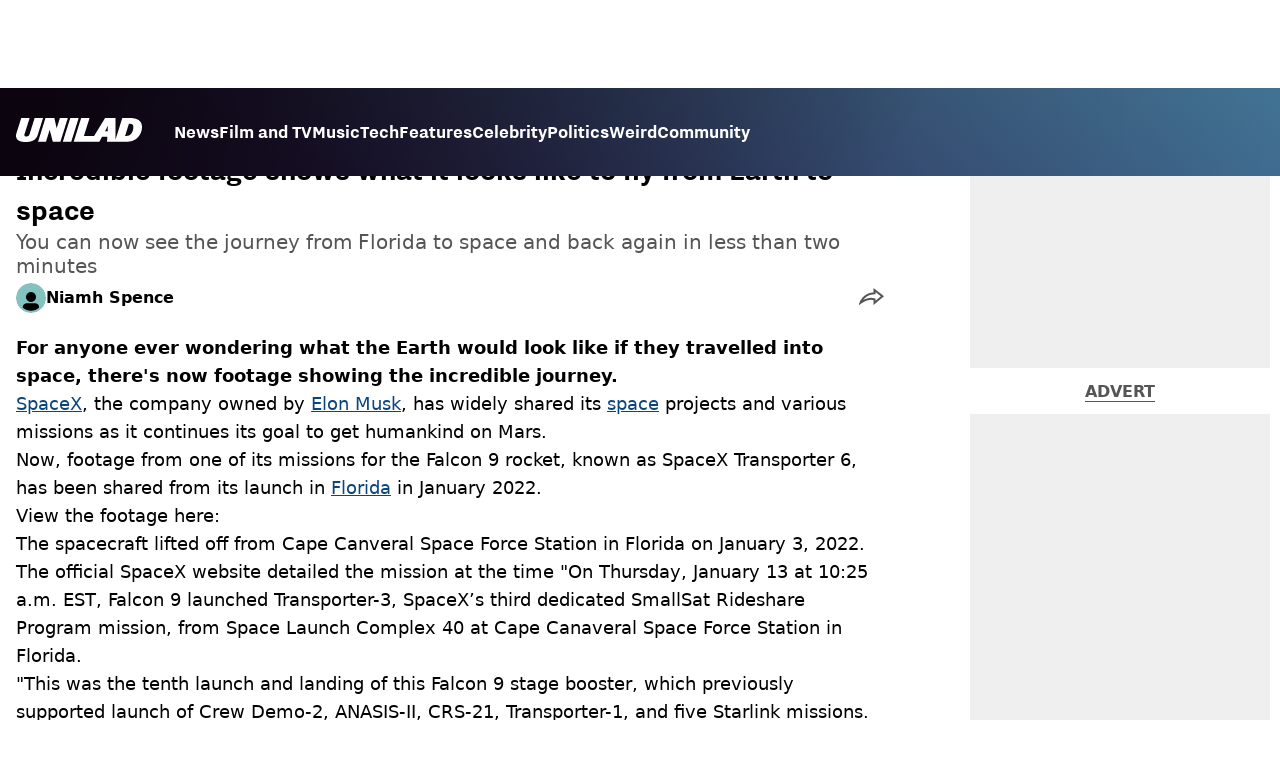

--- FILE ---
content_type: text/html; charset=utf-8
request_url: https://www.unilad.com/technology/space-x/spacex-florida-flight-video-785207-20240324
body_size: 46277
content:
<!DOCTYPE html><html lang="en" class="__variable_d22b2f"><head><meta charSet="utf-8"/><link rel="preconnect" href="https://images.ladbible.com"/><meta name="viewport" content="width=device-width, initial-scale=1, viewport-fit=cover"/><link rel="stylesheet" href="/_next/static/css/1f4bd157e6ad3dbd.css" data-precedence="next"/><link rel="stylesheet" href="/_next/static/css/0bd584c151bd1146.css" data-precedence="next"/><link rel="stylesheet" href="/_next/static/css/777ebebfb99a3333.css" data-precedence="next"/><link rel="stylesheet" href="/_next/static/css/187f19f05404d204.css" data-precedence="next"/><link rel="stylesheet" href="/_next/static/css/5d60b4777768f0d9.css" data-precedence="next"/><link rel="stylesheet" href="/_next/static/css/ed7e1db956e733c1.css" data-precedence="next"/><link rel="stylesheet" href="/_next/static/css/3332487513de1dfd.css" data-precedence="next"/><link rel="stylesheet" href="/_next/static/css/f6cb92064641d75e.css" data-precedence="next"/><link rel="stylesheet" href="/_next/static/css/4b08c77f35402236.css" data-precedence="next"/><link rel="stylesheet" href="/_next/static/css/ca667f0768a42dbd.css" data-precedence="next"/><link rel="stylesheet" href="/_next/static/css/518e2c2fc6e0ebf4.css" data-precedence="next"/><link rel="stylesheet" href="/_next/static/css/fb29bc87fd64187c.css" data-precedence="next"/><link rel="stylesheet" href="/_next/static/css/d18a24a49f36fad4.css" data-precedence="next"/><link rel="stylesheet" href="/_next/static/css/c2e5857e981fa546.css" data-precedence="next"/><link rel="stylesheet" href="/_next/static/css/504f68cc688c2115.css" data-precedence="next"/><link rel="stylesheet" href="/_next/static/css/6118f2fde7aea843.css" data-precedence="next"/><link rel="stylesheet" href="/_next/static/css/6da7356c06c03582.css" data-precedence="next"/><link rel="preload" as="script" fetchPriority="low" href="/_next/static/chunks/webpack-7fb22d1c55dc2363.js"/><script src="/_next/static/chunks/4bd1b696-47593f43dcb427ee.js" async=""></script><script src="/_next/static/chunks/1517-70ae2cf4661ceb62.js" async=""></script><script src="/_next/static/chunks/main-app-7d742eca1cfa08a6.js" async=""></script><script src="/_next/static/chunks/4839-71ffa880935cdceb.js" async=""></script><script src="/_next/static/chunks/9834-ef804c25a2536732.js" async=""></script><script src="/_next/static/chunks/1082-81ee260613474b75.js" async=""></script><script src="/_next/static/chunks/7194-ed0807bf7b2ccbd0.js" async=""></script><script src="/_next/static/chunks/977-074571d863122e8a.js" async=""></script><script src="/_next/static/chunks/app/unilad/layout-2b3587a2459b4006.js" async=""></script><script src="/_next/static/chunks/4919-ca6485904653e297.js" async=""></script><script src="/_next/static/chunks/1046-36e7a6bedfedac24.js" async=""></script><script src="/_next/static/chunks/8713-1e9864e7fcd66f04.js" async=""></script><script src="/_next/static/chunks/9994-ca5b679712c69dc6.js" async=""></script><script src="/_next/static/chunks/1054-abd5b48805f36ab4.js" async=""></script><script src="/_next/static/chunks/4619-002045ff57a09cf0.js" async=""></script><script src="/_next/static/chunks/2082-2bbe0470f9d2bc08.js" async=""></script><script src="/_next/static/chunks/3035-4491205b73a23bca.js" async=""></script><script src="/_next/static/chunks/9465-5f18f4f072977d7e.js" async=""></script><script src="/_next/static/chunks/app/unilad/content/%5B...staticLink%5D/page-5e3a21e826c2b6a6.js" async=""></script><script src="/_next/static/chunks/app/unilad/error-86b80a6c2a010f9a.js" async=""></script><link rel="preload" href="https://consent.unilad.com/unified/wrapperMessagingWithoutDetection.js" as="script"/><link rel="preload" href="https://cp.unilad.com/now.js" as="script"/><link rel="preload" href="/_next/static/chunks/516.e18411a90e09ff37.js" as="script" fetchPriority="low"/><meta name="next-size-adjust"/><meta name="theme-color" content="#000000"/><title>Incredible footage shows what it looks like to fly from Earth to space</title><meta name="description" content="Footage from SpaceX shows the SpaceX Falcon 9 rocket launch in 2022 as it heads from Florida into space and touches back down to Earth."/><link rel="manifest" href="/manifest.webmanifest"/><meta name="keywords" content="Space, SpaceX, Elon Musk"/><meta name="robots" content="max-video-preview:-1, max-image-preview:large, max-snippet:-1"/><meta name="fb:app_id" content="1760576327287122"/><meta name="version" content="12"/><link rel="canonical" href="https://www.unilad.com/technology/space-x/spacex-florida-flight-video-785207-20240324"/><link rel="alternate" type="application/rss+xml" href="https://www.unilad.com/index.rss"/><meta property="og:title" content="Incredible footage shows what it looks like to fly from Earth to space"/><meta property="og:description" content="Footage from SpaceX shows the SpaceX Falcon 9 rocket launch in 2022 as it heads from Florida into space and touches back down to Earth."/><meta property="og:url" content="https://www.unilad.com/technology/space-x/spacex-florida-flight-video-785207-20240324"/><meta property="og:site_name" content="UNILAD"/><meta property="og:image" content="https://images.ladbible.com/ogimage/v3/assets/blt949ea8e16e463049/blt9110af16bcc2032f/66000c2b3194e4040a3ae9f2/incredible-space-footage-rocket-from-earth.png"/><meta property="og:type" content="website"/><meta name="twitter:card" content="summary_large_image"/><meta name="twitter:creator" content="@unilad"/><meta name="twitter:title" content="Incredible footage shows what it looks like to fly from Earth to space"/><meta name="twitter:description" content="Footage from SpaceX shows the SpaceX Falcon 9 rocket launch in 2022 as it heads from Florida into space and touches back down to Earth."/><meta name="twitter:image" content="https://images.ladbible.com/ogimage/v3/assets/blt949ea8e16e463049/blt9110af16bcc2032f/66000c2b3194e4040a3ae9f2/incredible-space-footage-rocket-from-earth.png"/><link rel="icon" href="/icons/unilad/favicon.ico"/><script src="/_next/static/chunks/polyfills-42372ed130431b0a.js" noModule=""></script></head><body><div class="loading-bar_loader__2fNms" style="--loader-width:0%;--loader-opacity:0"></div><script>(self.__next_s=self.__next_s||[]).push([0,{"children":"window.__GRANULAR__ = {GRAPHQL_CLIENT_URL: \"https://hexa.ladbiblegroup.com/graphql\"}","id":"granular-vars"}])</script><header class="header_menuOffset___wzQ_ header_menu__sGNv3"><div class="header_inner__Zk2rO"><div class="header_mobileHeader____iCl"><div class="header_clickable___H5Eu"><a class="logo-link_link__LJxzo" href="/"><svg aria-label="UNILAD Logo" viewBox="0 0 100 19" fill="none" xmlns="http://www.w3.org/2000/svg"><g clip-path="url(#clip0_101_318)"><path d="M21.4655 0H14.8012L10.8328 12.5845C10.3778 14.0647 9.65538 14.6149 8.16655 14.6149C7.14046 14.6149 6.62023 14.2444 6.62023 13.5146C6.62023 13.3246 6.66718 13.0895 6.77544 12.7341L10.8319 0H4.16663L0.377478 11.9789C0.126465 12.7087 0 13.4337 0 14.1353C0 15.7067 0.706094 16.9744 2.0426 17.8C3.32928 18.5956 5.19942 19 7.59938 19C10.1804 19 12.1751 18.6107 13.6946 17.8104C15.4488 16.8869 16.6176 15.4208 17.2691 13.3284L21.4655 0Z" fill="var(--unilad-logo-color, var(--color-black))"></path><path d="M34.8553 0L32.2657 8.21446L30.4473 0H23.4045L17.5115 18.7762H23.7858L26.7309 9.31944L29.2008 18.7762H35.2357L41.1297 0H34.8553Z" fill="var(--unilad-logo-color, var(--color-black))"></path><path d="M43.0688 0L37.1758 18.7762H43.8401L49.7331 0H43.0688Z" fill="var(--unilad-logo-color, var(--color-black))"></path><path d="M93.168 6.92704C93.168 9.84701 91.7559 14.1917 87.8632 14.1917H86.59L89.5954 4.58355H90.1674C91.2874 4.58355 93.1671 4.88824 93.1671 6.92704M73.0161 6.17754L72.7411 10.4639H70.6803L73.0161 6.17754ZM90.061 0H84.3577L79.0375 16.949L78.9024 0H70.7196L61.9159 14.3412H53.8682L58.3721 0H51.7078L45.8147 18.7762H66.1678L68.2593 14.9233H72.4729L72.2602 18.7762H88.0041C92.6794 18.7762 95.4942 16.7308 97.0319 15.0146C98.9174 12.9099 99.999 10.0445 99.999 7.1518C99.999 2.33974 96.7483 0.000940408 90.0601 0.000940408" fill="var(--unilad-logo-color, var(--color-black))"></path></g><defs><clipPath id="clip0_101_318"><rect width="100" height="19" fill="var(--unilad-logo-color, var(--color-black))"></rect></clipPath></defs></svg></a></div><div class="header_clickable___H5Eu header_menuButton__r_FWl"><div class="lightning_bordered__5S_No lightning_thinBorder___8yI8 lightning_hasNoMargin__2eP82 lightning_lightning__ORdcp"><div class="lightning_inner__gJI_5 lightning_thinBorder___8yI8"><button class="menu-button_button__xm3Ka" type="button" aria-label="Menu"><svg class="menu-button_menuToggle__Ez5Kd" aria-hidden="true" x="0px" y="0px" viewBox="0 0 100 100"><g><path class="menu-button_lineOne__Jm8EW" d="M5 13h90v14H5z"></path><path class="menu-button_lineTwo__q7KyD" d="M5 43h90v14H5z"></path><path class="menu-button_lineThree__prJjH" d="M5 73h90v14H5z"></path></g></svg></button></div></div></div></div><div class="menu_menu__0wPhA "><ul class="menu_menuList__5ZLGo" data-testid="top-level-items"><li class="menu_topLevel__CApmW"><div class="lightning_bordered__5S_No lightning_lightning__ORdcp"><div class="lightning_inner__gJI_5"><a href="/news">News</a></div></div></li><li class="menu_topLevel__CApmW"><div class="lightning_bordered__5S_No lightning_lightning__ORdcp"><div class="lightning_inner__gJI_5"><a href="/film-and-tv">Film and TV</a></div></div></li><li class="menu_topLevel__CApmW"><div class="lightning_bordered__5S_No lightning_lightning__ORdcp"><div class="lightning_inner__gJI_5"><a href="/music">Music</a></div></div></li><li class="menu_topLevel__CApmW"><div class="lightning_bordered__5S_No lightning_lightning__ORdcp"><div class="lightning_inner__gJI_5"><a href="/technology">Tech</a></div></div></li><li class="menu_topLevel__CApmW"><div class="lightning_bordered__5S_No lightning_lightning__ORdcp"><div class="lightning_inner__gJI_5"><a href="/features">Features</a></div></div></li><li class="menu_topLevel__CApmW"><div class="lightning_bordered__5S_No lightning_lightning__ORdcp"><div class="lightning_inner__gJI_5"><a href="/celebrity">Celebrity</a></div></div></li><li class="menu_topLevel__CApmW"><div class="lightning_bordered__5S_No lightning_lightning__ORdcp"><div class="lightning_inner__gJI_5"><a href="/politics">Politics</a></div></div></li><li class="menu_topLevel__CApmW"><div class="lightning_bordered__5S_No lightning_lightning__ORdcp"><div class="lightning_inner__gJI_5"><a href="/weird">Weird</a></div></div></li><li class="menu_topLevel__CApmW"><div class="lightning_bordered__5S_No lightning_lightning__ORdcp"><div class="lightning_inner__gJI_5"><a href="/community">Community</a></div></div></li></ul><div class="progress-nodes_verticalLine__tvCd_"><div class="progress-nodes_nodeContainer__pOJSo" data-testid="progress-nodes"><button type="button" class="progress-nodes_nodeWrapper__gj8LD" label="Node"><div class="progress-nodes_node__3J870" style="opacity:50%"></div></button><button type="button" class="progress-nodes_nodeWrapper__gj8LD" label="Node"><div class="progress-nodes_node__3J870" style="opacity:undefined%"></div></button><button type="button" class="progress-nodes_nodeWrapper__gj8LD" label="Node"><div class="progress-nodes_node__3J870" style="opacity:undefined%"></div></button><button type="button" class="progress-nodes_nodeWrapper__gj8LD" label="Node"><div class="progress-nodes_node__3J870" style="opacity:undefined%"></div></button><button type="button" class="progress-nodes_nodeWrapper__gj8LD" label="Node"><div class="progress-nodes_node__3J870" style="opacity:undefined%"></div></button><button type="button" class="progress-nodes_nodeWrapper__gj8LD" label="Node"><div class="progress-nodes_node__3J870" style="opacity:undefined%"></div></button><button type="button" class="progress-nodes_nodeWrapper__gj8LD" label="Node"><div class="progress-nodes_node__3J870" style="opacity:undefined%"></div></button><button type="button" class="progress-nodes_nodeWrapper__gj8LD" label="Node"><div class="progress-nodes_node__3J870" style="opacity:undefined%"></div></button><button type="button" class="progress-nodes_nodeWrapper__gj8LD" label="Node"><div class="progress-nodes_node__3J870" style="opacity:undefined%"></div></button></div></div></div></div></header><main class="article_main__eth__ "><!--$?--><template id="B:0"></template><div class="article-page-skeleton_background__h2J4n"></div><section class="article-page-skeleton_articleTemplate__wf_AG"><div class="article-page-skeleton_leftColumn__28Isu"><div class="article-page-skeleton_featuredImage__TCTAW skeleton"></div><div class="article-page-skeleton_articleMeta__CtmfM"><div class="article-page-skeleton_title__NiWuq skeleton"></div><div class="article-page-skeleton_summary__TaOt4 skeleton"></div><div class="article-page-skeleton_authorWrapper__spgI2"><div class="article-page-skeleton_authorImage__jHoQL skeleton"></div><div class="article-page-skeleton_authorName__J7i7J skeleton"></div></div><div class="article-page-skeleton_time__QyPx_ skeleton"></div></div><div class="article-page-skeleton_body__Lm23z"><div class="article-page-skeleton_bodyBlock__Dv089"><div class="article-page-skeleton_text__67dM1 skeleton"></div><div class="article-page-skeleton_text__67dM1 skeleton"></div><div class="article-page-skeleton_text__67dM1 skeleton"></div><div class="article-page-skeleton_text__67dM1 skeleton"></div></div><div class="article-page-skeleton_bodyBlock__Dv089"><div class="article-page-skeleton_text__67dM1 skeleton"></div><div class="article-page-skeleton_text__67dM1 skeleton"></div><div class="article-page-skeleton_text__67dM1 skeleton"></div><div class="article-page-skeleton_text__67dM1 skeleton"></div></div><div class="article-page-skeleton_embed__E6BSi skeleton"></div><div class="article-page-skeleton_bodyBlock__Dv089"><div class="article-page-skeleton_text__67dM1 skeleton"></div><div class="article-page-skeleton_text__67dM1 skeleton"></div><div class="article-page-skeleton_text__67dM1 skeleton"></div><div class="article-page-skeleton_text__67dM1 skeleton"></div></div><div class="article-page-skeleton_bodyBlock__Dv089"><div class="article-page-skeleton_text__67dM1 skeleton"></div><div class="article-page-skeleton_text__67dM1 skeleton"></div><div class="article-page-skeleton_text__67dM1 skeleton"></div><div class="article-page-skeleton_text__67dM1 skeleton"></div></div></div></div><div class="article-page-skeleton_rightColumn__S5tWK"><span class="article-page-skeleton_advert__RoXpj skeleton"></span><span class="article-page-skeleton_advert__RoXpj skeleton" style="--custom-height:600px"></span><span class="article-page-skeleton_advert__RoXpj skeleton"></span></div></section><!--/$--></main><footer class="footer_footer__IaZdr"><div class="footer_inner__Qj8qs"><div class="footer_links__731Yg"><div class="footer-links_links__QuEBb"><ul><li><a class="footer-links_link__lUYgh" target="_blank" href="/cdn-cgi/l/email-protection#b2d3d6c4d7c0c6dbc1dbdcd5f2c6dad7ded3d6d0dbd0ded7d5c0ddc7c29cd1dddf8dc1c7d0d8d7d1c68ff3d6c4d7c0c6dbc1dbdcd5">Advertise</a></li><li><a class="footer-links_link__lUYgh" target="_blank" href="http://www.ladbiblegroup.com/terms-conditions/">Terms</a></li><li><a class="footer-links_link__lUYgh" target="_blank" href="http://www.ladbiblegroup.com/privacy/">Privacy &amp; Cookies</a></li><li><a class="footer-links_link__lUYgh" target="_blank" href="http://www.ladbiblegroup.com/">LADbible Group</a></li><li><a class="footer-links_link__lUYgh" target="_blank" href="https://www.ladbible.com/">LADbible</a></li><li><a class="footer-links_link__lUYgh" target="_blank" href="https://www.sportbible.com/">SPORTbible</a></li><li><a class="footer-links_link__lUYgh" target="_blank" href="https://www.gamingbible.com/">GAMINGbible</a></li><li><a class="footer-links_link__lUYgh" target="_blank" href="https://www.tyla.com/">Tyla</a></li><li><a class="footer-links_link__lUYgh" target="_blank" href="https://www.uniladtech.com/">UNILAD Tech</a></li><li><a class="footer-links_link__lUYgh" target="_blank" href="https://www.foodbible.com/">FOODbible</a></li><li><a class="footer-links_link__lUYgh" target="_blank" href="http://www.thecontentbible.com/">License Our Content</a></li><li><a class="footer-links_link__lUYgh" href="/about-and-contact">About Us &amp; Contact</a></li><li><a class="footer-links_link__lUYgh" target="_blank" href="https://jobs.ladbiblegroup.com/">Jobs</a></li><li><a class="footer-links_link__lUYgh" href="/latest">Latest</a></li><li><a class="footer-links_link__lUYgh" href="/index/tags">Topics A-Z</a></li><li><a class="footer-links_link__lUYgh" href="/index/authors">Authors</a></li><li><button class="footer-links_link__lUYgh footer-links_privacy__1tk3b" type="button" id="pmLink">Privacy Settings</button></li></ul></div></div><div class="footer_socials__FYr9t"><div class="social-links_container__qZM_6"><div class="social-links_socials__idRw7"><a target="_blank" href="https://www.facebook.com/uniladmag"><div class="social-icon_socialIcon__qz1Nv" data-testid="icon-facebook"><svg xmlns="http://www.w3.org/2000/svg" fill="none" viewBox="0 0 50 50" role="img"><title>Facebook</title><path fill="currentColor" d="M18.63,50H28.8V24.79h7.1l0.75-8.43H28.8c0,0,0-3.15,0-4.8c0-2,0.4-2.78,2.35-2.78c1.56,0,5.51,0,5.51,0V0c0,0-5.8,0-7.05,0c-7.58,0-10.99,3.3-10.99,9.6c0,5.5,0,6.74,0,6.74h-5.3v8.54h5.3V50z"></path></svg></div></a><a target="_blank" href="https://www.instagram.com/unilad"><div class="social-icon_socialIcon__qz1Nv" data-testid="icon-insta"><svg viewBox="0 0 50 50" fill="none" xmlns="http://www.w3.org/2000/svg" role="img"><title>Instagram</title><path fill="currentColor" d="M25.02,4.62c6.68,0,7.46,0,10.09,0.15c1.58,0.03,3.15,0.31,4.64,0.85c1.08,0.4,2.06,1.04,2.86,1.87c0.83,0.8,1.48,1.77,1.88,2.85c0.55,1.48,0.84,3.04,0.85,4.62c0.13,2.62,0.15,3.42,0.15,10.06c0,6.64,0,7.42-0.15,10.04c-0.01,1.58-0.3,3.14-0.85,4.62c-0.41,1.08-1.05,2.06-1.88,2.87c-0.8,0.82-1.78,1.45-2.86,1.86c-1.49,0.55-3.05,0.84-4.64,0.86c-2.63,0.11-3.41,0.13-10.09,0.13c-6.68,0-7.45-0.08-10.14-0.08c-1.58-0.02-3.15-0.31-4.64-0.86c-1.08-0.4-2.05-1.03-2.86-1.86c-0.83-0.8-1.47-1.78-1.88-2.87c-0.55-1.48-0.84-3.04-0.85-4.62c-0.13-2.62-0.15-3.4-0.15-10.04c0-6.64,0-7.44,0.15-10.06c0.01-1.58,0.3-3.14,0.85-4.62c0.4-1.08,1.04-2.05,1.88-2.85c0.8-0.83,1.78-1.47,2.86-1.87c1.49-0.53,3.06-0.82,4.64-0.85c2.63-0.13,3.41-0.15,10.08-0.15L25.02,4.62z M24.96,0.19c-6.78,0-7.63,0-10.29,0.15c-2.07,0.04-4.11,0.43-6.04,1.16C6.96,2.11,5.45,3.09,4.2,4.36C2.93,5.6,1.95,7.11,1.32,8.77c-0.73,1.93-1.13,3.97-1.16,6.04C0.03,17.46,0,18.31,0,25.07c0,6.76,0,7.6,0.16,10.26c0.04,2.06,0.43,4.11,1.16,6.04c0.63,1.66,1.61,3.16,2.87,4.4c1.27,1.26,2.81,2.22,4.49,2.82c1.94,0.71,3.98,1.1,6.04,1.16c2.66,0.11,3.51,0.15,10.29,0.15c6.78,0,7.64,0,10.31-0.15c2.06-0.05,4.11-0.44,6.04-1.16c1.67-0.63,3.18-1.61,4.43-2.88c1.27-1.24,2.25-2.74,2.87-4.4c0.73-1.93,1.12-3.98,1.16-6.04C49.97,32.6,50,31.76,50,25c0-6.76,0-7.6-0.16-10.26c-0.03-2.06-0.43-4.11-1.16-6.04c-0.62-1.66-1.6-3.17-2.87-4.41c-1.25-1.27-2.76-2.24-4.43-2.87c-1.93-0.73-3.98-1.12-6.04-1.16c-2.66-0.13-3.51-0.15-10.31-0.15"></path><path fill="currentColor" d="M25.02,12.2c-1.68,0-3.35,0.33-4.9,0.97c-1.55,0.64-2.97,1.58-4.16,2.77s-2.13,2.6-2.77,4.15c-0.64,1.55-0.97,3.21-0.97,4.89c0,3.38,1.35,6.63,3.75,9.02c2.4,2.39,5.66,3.74,9.06,3.74c1.68,0,3.35-0.33,4.91-0.97c1.56-0.64,2.97-1.58,4.16-2.77s2.14-2.59,2.78-4.14c0.64-1.55,0.98-3.21,0.98-4.89c0-1.68-0.33-3.34-0.97-4.89c-0.64-1.55-1.59-2.96-2.78-4.15s-2.61-2.13-4.16-2.77C28.38,12.53,26.71,12.2,25.02,12.2z M25.02,33.27c-2.2,0-4.32-0.87-5.88-2.43c-1.56-1.55-2.44-3.66-2.44-5.86c0-1.09,0.21-2.17,0.63-3.18c0.42-1.01,1.03-1.92,1.8-2.69c0.77-0.77,1.69-1.38,2.7-1.8c1.01-0.42,2.09-0.63,3.19-0.63c2.21,0,4.33,0.87,5.89,2.43c1.56,1.56,2.44,3.67,2.44,5.87c0,1.09-0.22,2.17-0.63,3.17c-0.42,1.01-1.03,1.92-1.81,2.69c-0.77,0.77-1.69,1.38-2.7,1.8C27.2,33.06,26.12,33.27,25.02,33.27z"></path></svg></div></a><a target="_blank" href="https://x.com/unilad"><div class="social-icon_socialIcon__qz1Nv" data-testid="icon-x"><svg xmlns="http://www.w3.org/2000/svg" fill="none" viewBox="0 0 50 50" role="img"><title>X</title><path fill="currentColor" stroke="currentColor" stroke-width="0.5" d="M0.12,1.6l19.3,25.81L0,48.4h4.37l17.01-18.37L35.12,48.4H50L29.61,21.14L47.69,1.6h-4.37L27.66,18.52L15,1.6H0.12z M6.55,4.82h6.84l30.18,40.36h-6.84L6.55,4.82z"></path></svg></div></a><a target="_blank" href="https://www.threads.net/@unilad"><div class="social-icon_socialIcon__qz1Nv" data-testid="icon-threads"><svg role="img" viewBox="0 0 50 50" xmlns="http://www.w3.org/2000/svg"><title>Threads</title><path fill="currentColor" d="M36.96,23.17c-0.21-0.11-0.43-0.21-0.65-0.29c-0.38-7.12-4.27-11.19-10.79-11.23c-0.03,0-0.06,0-0.09,0c-3.91,0-7.15,1.67-9.15,4.7l3.58,2.46c1.49-2.27,3.84-2.74,5.57-2.74c0.02,0,0.04,0,0.06,0c2.15,0.01,3.77,0.63,4.81,1.86c0.76,0.89,1.28,2.11,1.53,3.66c-1.9-0.32-3.96-0.43-6.17-0.3c-6.2,0.36-10.19,3.97-9.92,9c0.14,2.55,1.41,4.75,3.57,6.18c1.84,1.21,4.2,1.8,6.66,1.67c3.24-0.19,5.79-1.42,7.56-3.68c1.36-1.72,2.21-3.95,2.58-6.76c1.55,0.94,2.7,2.17,3.33,3.64c1.07,2.51,1.14,6.63-2.23,9.99c-2.95,2.95-6.49,4.22-11.85,4.26c-5.94-0.04-10.43-1.94-13.35-5.66C9.28,36.45,7.87,31.43,7.81,25c0.06-6.43,1.47-11.45,4.21-14.92c2.92-3.72,7.41-5.62,13.35-5.66c5.99,0.04,10.56,1.95,13.58,5.68c1.49,1.84,2.61,4.13,3.35,6.82l4.21-1.12c-0.9-3.3-2.31-6.14-4.23-8.51C38.39,2.5,32.71,0.05,25.39,0h-0.03C18.04,0.05,12.42,2.51,8.64,7.31c-3.36,4.27-5.09,10.21-5.15,17.67v0.04c0.06,7.45,1.79,13.4,5.15,17.67c3.78,4.8,9.4,7.27,16.72,7.31h0.03c6.49-0.05,11.07-1.75,14.85-5.52c4.93-4.93,4.79-11.11,3.16-14.91C42.23,26.85,40,24.64,36.96,23.17z M25.74,33.73c-2.71,0.15-5.55-1.07-5.68-3.68c-0.1-1.94,1.38-4.1,5.85-4.37c0.52-0.03,1.02-0.04,1.51-0.04c1.62,0,3.13,0.16,4.52,0.46C31.42,32.54,28.4,33.58,25.74,33.73z"></path></svg></div></a><a target="_blank" href="https://www.tiktok.com/@unilad?lang=en"><div class="social-icon_socialIcon__qz1Nv" data-testid="icon-tiktok"><svg viewBox="0 0 50 50" fill="none" xmlns="http://www.w3.org/2000/svg" role="img"><title>TikTok</title><path fill="currentColor" d="M46.64,12.18c0-0.22-0.01-0.24-0.24-0.23c-0.57,0-1.13-0.06-1.68-0.15c-2.02-0.3-8.58-3.76-9.69-9.41c-0.02-0.11-0.27-1.51-0.27-2.11c0-0.26,0-0.27-0.26-0.27c-0.06,0-0.12,0-0.18,0C31.76,0,29.2,0,26.63,0c-0.52,0-0.45-0.06-0.45,0.45c0,11.18,0,22.35,0,33.53c0,0.42-0.01,0.83-0.09,1.24c-0.39,2.16-1.49,3.86-3.35,5.01c-1.61,1-3.37,1.29-5.23,0.91c-0.59-0.12-1.14-0.34-1.69-0.56c-0.05-0.04-0.09-0.08-0.13-0.12c-0.18-0.16-0.39-0.29-0.59-0.43c-2.37-1.65-3.5-3.94-3.16-6.81c0.35-2.91,2.01-4.89,4.76-5.9c0.82-0.3,1.68-0.43,2.56-0.38c0.57,0.03,1.13,0.1,1.67,0.26c0.19,0.05,0.29-0.01,0.3-0.21c0-0.07,0-0.14,0-0.21c0-2.01-0.07-6.39-0.09-6.4c0-0.57,0-1.16,0.02-1.73c0-0.17-0.08-0.2-0.22-0.21c-1.04-0.12-2.07-0.15-3.11-0.07c-1.44,0.1-2.83,0.4-4.19,0.89c-2.16,0.78-4.06,1.99-5.69,3.6c-1.41,1.39-2.51,2.98-3.32,4.79c-0.78,1.72-1.22,3.54-1.34,5.42c-0.05,0.82-0.05,1.64,0.03,2.46c0.1,1.13,0.32,2.24,0.66,3.33c0.98,3.12,2.78,5.67,5.33,7.7c0.26,0.21,0.51,0.43,0.82,0.56c0.13,0.12,0.26,0.23,0.39,0.35c0.41,0.31,0.85,0.58,1.32,0.8c2.85,1.41,5.85,1.99,9.02,1.6c4.11-0.51,7.53-2.33,10.22-5.48c2.53-2.97,3.76-6.44,3.79-10.34c0.03-5.57,0.01-11.13,0.01-16.7c0-0.13-0.07-0.32,0.07-0.39c0.11-0.05,0.23,0.1,0.34,0.17c2.06,1.36,4.29,2.35,6.69,2.9c1.4,0.32,2.81,0.52,4.26,0.52c0.45,0,0.51-0.02,0.51-0.48C46.74,18.1,46.64,12.7,46.64,12.18L46.64,12.18z"></path></svg></div></a><a target="_blank" href="https://www.youtube.com/channel/UCnQWRzqPuCpOw0aJ4HwQjIQ"><div class="social-icon_socialIcon__qz1Nv" data-testid="icon-youtube"><svg viewBox="0 0 50 50" fill="none" xmlns="http://www.w3.org/2000/svg" role="img"><title>YouTube</title><path fill="currentColor" d="M39.61,7.91H10.38c-2.75,0-5.39,1.05-7.34,2.93C1.09,12.72,0,15.27,0,17.92v14.16c0,2.66,1.09,5.2,3.04,7.08c1.95,1.88,4.59,2.93,7.34,2.93h29.23c2.75,0,5.4-1.05,7.35-2.93c1.95-1.88,3.04-4.42,3.04-7.08V18c0.01-1.32-0.25-2.63-0.77-3.86c-0.52-1.22-1.28-2.34-2.25-3.27c-0.96-0.94-2.11-1.68-3.38-2.19C42.34,8.17,40.99,7.91,39.61,7.91z M32.57,25.65L18.9,31.98c-0.08,0.04-0.18,0.05-0.27,0.05c-0.09-0.01-0.18-0.04-0.26-0.08s-0.14-0.11-0.19-0.19c-0.05-0.08-0.07-0.16-0.07-0.25V18.54c0-0.09,0.02-0.18,0.07-0.26c0.04-0.08,0.11-0.14,0.19-0.19c0.08-0.05,0.17-0.08,0.26-0.08c0.09,0,0.19,0.02,0.27,0.06l13.69,6.68c0.07,0.05,0.14,0.12,0.18,0.2c0.04,0.08,0.07,0.17,0.06,0.26c0,0.09-0.02,0.18-0.07,0.25C32.71,25.54,32.65,25.6,32.57,25.65z"></path></svg></div></a></div></div></div><div class="footer_submit__T_J4g"><div class="submit-content_submit__jIIv7"><div class="lightning_bordered__5S_No lightning_thinBorder___8yI8 lightning_lightning__ORdcp"><div class="lightning_inner__gJI_5 lightning_thinBorder___8yI8"><a target="_blank" class="submit-content_submitContent__o5zTk" href="/submit">Submit Your Content</a></div></div></div></div></div></footer><script data-cfasync="false" src="/cdn-cgi/scripts/5c5dd728/cloudflare-static/email-decode.min.js"></script><script src="/_next/static/chunks/webpack-7fb22d1c55dc2363.js" async=""></script><div hidden id="S:0"><script id="content-json-ld" type="application/ld+json">{"@context":"https://schema.org","@type":"NewsArticle","mainEntityOfPage":{"@type":"WebPage","@id":"https://www.unilad.com/technology/space-x/spacex-florida-flight-video-785207-20240324"},"headline":"Incredible footage shows what it looks like to fly from Earth to space","description":"Footage from SpaceX shows the SpaceX Falcon 9 rocket launch in 2022 as it heads from Florida into space and touches back down to Earth.","image":{"@type":"ImageObject","url":"https://images.ladbible.com/resize?type=webp&quality=70&width=1200&fit=contain&gravity=auto&url=https://images.ladbiblegroup.com/v3/assets/blt949ea8e16e463049/blt9110af16bcc2032f/66000c2b3194e4040a3ae9f2/incredible-space-footage-rocket-from-earth.png","width":1200,"height":675},"datePublished":"2024-03-24T11:19:13.817Z","dateModified":"2024-03-24T11:19:11.730Z","articleSection":["Technology","Space X"],"keywords":["Space","SpaceX","Elon Musk"],"author":{"@type":"Person","name":"Niamh Spence","url":"https://www.unilad.com/author/niamh-spence"},"publisher":{"@type":"Organization","name":"unilad","logo":{"@type":"ImageObject","url":"https://www.unilad.com/_next/static/media/unilad.5100353a.png","width":281,"height":65}}}</script><script id="breadcrumb-json-ld" type="application/ld+json">[{"@context":"https://schema.org","@type":"BreadcrumbList","itemListElement":[{"@type":"ListItem","position":1,"name":"technology","item":"https://www.unilad.com/technology"},{"@type":"ListItem","position":2,"name":"space-x","item":"https://www.unilad.com/technology/space-x"}]}]</script><template id="P:1"></template></div><script>(self.__next_f=self.__next_f||[]).push([0])</script><script>self.__next_f.push([1,"16:\"$Sreact.fragment\"\n17:I[15244,[],\"\"]\n18:I[43866,[],\"\"]\n1b:I[86213,[],\"OutletBoundary\"]\n1d:I[86213,[],\"MetadataBoundary\"]\n1f:I[86213,[],\"ViewportBoundary\"]\n21:I[34835,[],\"\"]\n22:I[95693,[\"4839\",\"static/chunks/4839-71ffa880935cdceb.js\",\"9834\",\"static/chunks/9834-ef804c25a2536732.js\",\"1082\",\"static/chunks/1082-81ee260613474b75.js\",\"7194\",\"static/chunks/7194-ed0807bf7b2ccbd0.js\",\"977\",\"static/chunks/977-074571d863122e8a.js\",\"6539\",\"static/chunks/app/unilad/layout-2b3587a2459b4006.js\"],\"LoadingBar\"]\n1:HL[\"/_next/static/media/1233310f1e334cb7-s.p.woff2\",\"font\",{\"crossOrigin\":\"\",\"type\":\"font/woff2\"}]\n2:HL[\"/_next/static/media/7315c1110f320660-s.p.woff2\",\"font\",{\"crossOrigin\":\"\",\"type\":\"font/woff2\"}]\n3:HL[\"/_next/static/media/869b133ddc122fc8-s.p.woff2\",\"font\",{\"crossOrigin\":\"\",\"type\":\"font/woff2\"}]\n4:HL[\"/_next/static/media/c748ac5e258826cd-s.p.woff2\",\"font\",{\"crossOrigin\":\"\",\"type\":\"font/woff2\"}]\n5:HL[\"/_next/static/css/1f4bd157e6ad3dbd.css\",\"style\"]\n6:HL[\"/_next/static/css/0bd584c151bd1146.css\",\"style\"]\n7:HL[\"/_next/static/css/777ebebfb99a3333.css\",\"style\"]\n8:HL[\"/_next/static/css/187f19f05404d204.css\",\"style\"]\n9:HL[\"/_next/static/css/5d60b4777768f0d9.css\",\"style\"]\na:HL[\"/_next/static/css/ed7e1db956e733c1.css\",\"style\"]\nb:HL[\"/_next/static/css/3332487513de1dfd.css\",\"style\"]\nc:HL[\"/_next/static/css/f6cb92064641d75e.css\",\"style\"]\nd:HL[\"/_next/static/css/4b08c77f35402236.css\",\"style\"]\ne:HL[\"/_next/static/css/ca667f0768a42dbd.css\",\"style\"]\nf:HL[\"/_next/static/css/518e2c2fc6e0ebf4.css\",\"style\"]\n10:HL[\"/_next/static/css/fb29bc87fd64187c.css\",\"style\"]\n11:HL[\"/_next/static/css/d18a24a49f36fad4.css\",\"style\"]\n12:HL[\"/_next/static/css/c2e5857e981fa546.css\",\"style\"]\n13:HL[\"/_next/static/css/504f68cc688c2115.css\",\"style\"]\n14:HL[\"/_next/static/css/6118f2fde7aea843.css\",\"style\"]\n15:HL[\"/_next/static/css/6da7356c06c03582.css\",\"style\"]\n"])</script><script>self.__next_f.push([1,"0:{\"P\":null,\"b\":\"7_UPevB1fRA7mpjraRycI\",\"p\":\"\",\"c\":[\"\",\"technology\",\"space-x\",\"spacex-florida-flight-video-785207-20240324?geo=us\u0026isUSA\"],\"i\":false,\"f\":[[[\"\",{\"children\":[\"unilad\",{\"children\":[\"content\",{\"children\":[[\"staticLink\",\"technology/space-x/spacex-florida-flight-video-785207-20240324\",\"c\"],{\"children\":[\"__PAGE__?{\\\"geo\\\":\\\"us\\\",\\\"isUSA\\\":\\\"\\\"}\",{}]}]}]},\"$undefined\",\"$undefined\",true]}],[\"\",[\"$\",\"$16\",\"c\",{\"children\":[null,[\"$\",\"$L17\",null,{\"parallelRouterKey\":\"children\",\"segmentPath\":[\"children\"],\"error\":\"$undefined\",\"errorStyles\":\"$undefined\",\"errorScripts\":\"$undefined\",\"template\":[\"$\",\"$L18\",null,{}],\"templateStyles\":\"$undefined\",\"templateScripts\":\"$undefined\",\"notFound\":[[\"$\",\"title\",null,{\"children\":\"404: This page could not be found.\"}],[\"$\",\"div\",null,{\"style\":{\"fontFamily\":\"system-ui,\\\"Segoe UI\\\",Roboto,Helvetica,Arial,sans-serif,\\\"Apple Color Emoji\\\",\\\"Segoe UI Emoji\\\"\",\"height\":\"100vh\",\"textAlign\":\"center\",\"display\":\"flex\",\"flexDirection\":\"column\",\"alignItems\":\"center\",\"justifyContent\":\"center\"},\"children\":[\"$\",\"div\",null,{\"children\":[[\"$\",\"style\",null,{\"dangerouslySetInnerHTML\":{\"__html\":\"body{color:#000;background:#fff;margin:0}.next-error-h1{border-right:1px solid rgba(0,0,0,.3)}@media (prefers-color-scheme:dark){body{color:#fff;background:#000}.next-error-h1{border-right:1px solid rgba(255,255,255,.3)}}\"}}],[\"$\",\"h1\",null,{\"className\":\"next-error-h1\",\"style\":{\"display\":\"inline-block\",\"margin\":\"0 20px 0 0\",\"padding\":\"0 23px 0 0\",\"fontSize\":24,\"fontWeight\":500,\"verticalAlign\":\"top\",\"lineHeight\":\"49px\"},\"children\":\"404\"}],[\"$\",\"div\",null,{\"style\":{\"display\":\"inline-block\"},\"children\":[\"$\",\"h2\",null,{\"style\":{\"fontSize\":14,\"fontWeight\":400,\"lineHeight\":\"49px\",\"margin\":0},\"children\":\"This page could not be found.\"}]}]]}]}]],\"notFoundStyles\":[]}]]}],{\"children\":[\"unilad\",[\"$\",\"$16\",\"c\",{\"children\":[[[\"$\",\"link\",\"0\",{\"rel\":\"stylesheet\",\"href\":\"/_next/static/css/1f4bd157e6ad3dbd.css\",\"precedence\":\"next\",\"crossOrigin\":\"$undefined\",\"nonce\":\"$undefined\"}],[\"$\",\"link\",\"1\",{\"rel\":\"stylesheet\",\"href\":\"/_next/static/css/0bd584c151bd1146.css\",\"precedence\":\"next\",\"crossOrigin\":\"$undefined\",\"nonce\":\"$undefined\"}],[\"$\",\"link\",\"2\",{\"rel\":\"stylesheet\",\"href\":\"/_next/static/css/777ebebfb99a3333.css\",\"precedence\":\"next\",\"crossOrigin\":\"$undefined\",\"nonce\":\"$undefined\"}],[\"$\",\"link\",\"3\",{\"rel\":\"stylesheet\",\"href\":\"/_next/static/css/187f19f05404d204.css\",\"precedence\":\"next\",\"crossOrigin\":\"$undefined\",\"nonce\":\"$undefined\"}],[\"$\",\"link\",\"4\",{\"rel\":\"stylesheet\",\"href\":\"/_next/static/css/5d60b4777768f0d9.css\",\"precedence\":\"next\",\"crossOrigin\":\"$undefined\",\"nonce\":\"$undefined\"}],[\"$\",\"link\",\"5\",{\"rel\":\"stylesheet\",\"href\":\"/_next/static/css/ed7e1db956e733c1.css\",\"precedence\":\"next\",\"crossOrigin\":\"$undefined\",\"nonce\":\"$undefined\"}],[\"$\",\"link\",\"6\",{\"rel\":\"stylesheet\",\"href\":\"/_next/static/css/3332487513de1dfd.css\",\"precedence\":\"next\",\"crossOrigin\":\"$undefined\",\"nonce\":\"$undefined\"}]],\"$L19\"]}],{\"children\":[\"content\",[\"$\",\"$16\",\"c\",{\"children\":[null,[\"$\",\"$L17\",null,{\"parallelRouterKey\":\"children\",\"segmentPath\":[\"children\",\"unilad\",\"children\",\"content\",\"children\"],\"error\":\"$undefined\",\"errorStyles\":\"$undefined\",\"errorScripts\":\"$undefined\",\"template\":[\"$\",\"$L18\",null,{}],\"templateStyles\":\"$undefined\",\"templateScripts\":\"$undefined\",\"notFound\":\"$undefined\",\"notFoundStyles\":\"$undefined\"}]]}],{\"children\":[[\"staticLink\",\"technology/space-x/spacex-florida-flight-video-785207-20240324\",\"c\"],[\"$\",\"$16\",\"c\",{\"children\":[null,[\"$\",\"$L17\",null,{\"parallelRouterKey\":\"children\",\"segmentPath\":[\"children\",\"unilad\",\"children\",\"content\",\"children\",\"$0:f:0:1:2:children:2:children:2:children:0\",\"children\"],\"error\":\"$undefined\",\"errorStyles\":\"$undefined\",\"errorScripts\":\"$undefined\",\"template\":[\"$\",\"$L18\",null,{}],\"templateStyles\":\"$undefined\",\"templateScripts\":\"$undefined\",\"notFound\":\"$undefined\",\"notFoundStyles\":\"$undefined\"}]]}],{\"children\":[\"__PAGE__\",[\"$\",\"$16\",\"c\",{\"children\":[\"$L1a\",[[\"$\",\"link\",\"0\",{\"rel\":\"stylesheet\",\"href\":\"/_next/static/css/f6cb92064641d75e.css\",\"precedence\":\"next\",\"crossOrigin\":\"$undefined\",\"nonce\":\"$undefined\"}],[\"$\",\"link\",\"1\",{\"rel\":\"stylesheet\",\"href\":\"/_next/static/css/4b08c77f35402236.css\",\"precedence\":\"next\",\"crossOrigin\":\"$undefined\",\"nonce\":\"$undefined\"}],[\"$\",\"link\",\"2\",{\"rel\":\"stylesheet\",\"href\":\"/_next/static/css/ca667f0768a42dbd.css\",\"precedence\":\"next\",\"crossOrigin\":\"$undefined\",\"nonce\":\"$undefined\"}],[\"$\",\"link\",\"3\",{\"rel\":\"stylesheet\",\"href\":\"/_next/static/css/518e2c2fc6e0ebf4.css\",\"precedence\":\"next\",\"crossOrigin\":\"$undefined\",\"nonce\":\"$undefined\"}],[\"$\",\"link\",\"4\",{\"rel\":\"stylesheet\",\"href\":\"/_next/static/css/fb29bc87fd64187c.css\",\"precedence\":\"next\",\"crossOrigin\":\"$undefined\",\"nonce\":\"$undefined\"}],[\"$\",\"link\",\"5\",{\"rel\":\"stylesheet\",\"href\":\"/_next/static/css/d18a24a49f36fad4.css\",\"precedence\":\"next\",\"crossOrigin\":\"$undefined\",\"nonce\":\"$undefined\"}],[\"$\",\"link\",\"6\",{\"rel\":\"stylesheet\",\"href\":\"/_next/static/css/c2e5857e981fa546.css\",\"precedence\":\"next\",\"crossOrigin\":\"$undefined\",\"nonce\":\"$undefined\"}],[\"$\",\"link\",\"7\",{\"rel\":\"stylesheet\",\"href\":\"/_next/static/css/504f68cc688c2115.css\",\"precedence\":\"next\",\"crossOrigin\":\"$undefined\",\"nonce\":\"$undefined\"}],[\"$\",\"link\",\"8\",{\"rel\":\"stylesheet\",\"href\":\"/_next/static/css/6118f2fde7aea843.css\",\"precedence\":\"next\",\"crossOrigin\":\"$undefined\",\"nonce\":\"$undefined\"}],[\"$\",\"link\",\"9\",{\"rel\":\"stylesheet\",\"href\":\"/_next/static/css/6da7356c06c03582.css\",\"precedence\":\"next\",\"crossOrigin\":\"$undefined\",\"nonce\":\"$undefined\"}]],[\"$\",\"$L1b\",null,{\"children\":\"$L1c\"}]]}],{},null]},null]},null]},null]},null],[\"$\",\"$16\",\"h\",{\"children\":[null,[\"$\",\"$16\",\"VhYpcg5WbN0z_LEty04Do\",{\"children\":[[\"$\",\"$L1d\",null,{\"children\":\"$L1e\"}],[\"$\",\"$L1f\",null,{\"children\":\"$L20\"}],[\"$\",\"meta\",null,{\"name\":\"next-size-adjust\"}]]}]]}]]],\"m\":\"$undefined\",\"G\":[\"$21\",\"$undefined\"],\"s\":false,\"S\":false}\n"])</script><script>self.__next_f.push([1,"19:[\"$\",\"html\",null,{\"lang\":\"en\",\"className\":\"__variable_d22b2f\",\"children\":[\"$\",\"body\",null,{\"children\":[[\"$\",\"$L22\",null,{}],\"$L23\"]}]}]\n20:[[\"$\",\"meta\",\"0\",{\"name\":\"viewport\",\"content\":\"width=device-width, initial-scale=1, viewport-fit=cover\"}],[\"$\",\"meta\",\"1\",{\"name\":\"theme-color\",\"content\":\"#000000\"}]]\n"])</script><script>self.__next_f.push([1,"24:I[53704,[\"4839\",\"static/chunks/4839-71ffa880935cdceb.js\",\"4919\",\"static/chunks/4919-ca6485904653e297.js\",\"9834\",\"static/chunks/9834-ef804c25a2536732.js\",\"1046\",\"static/chunks/1046-36e7a6bedfedac24.js\",\"1082\",\"static/chunks/1082-81ee260613474b75.js\",\"8713\",\"static/chunks/8713-1e9864e7fcd66f04.js\",\"9994\",\"static/chunks/9994-ca5b679712c69dc6.js\",\"1054\",\"static/chunks/1054-abd5b48805f36ab4.js\",\"4619\",\"static/chunks/4619-002045ff57a09cf0.js\",\"2082\",\"static/chunks/2082-2bbe0470f9d2bc08.js\",\"3035\",\"static/chunks/3035-4491205b73a23bca.js\",\"9465\",\"static/chunks/9465-5f18f4f072977d7e.js\",\"6655\",\"static/chunks/app/unilad/content/%5B...staticLink%5D/page-5e3a21e826c2b6a6.js\"],\"\"]\n26:I[11845,[\"4839\",\"static/chunks/4839-71ffa880935cdceb.js\",\"9834\",\"static/chunks/9834-ef804c25a2536732.js\",\"1082\",\"static/chunks/1082-81ee260613474b75.js\",\"7194\",\"static/chunks/7194-ed0807bf7b2ccbd0.js\",\"977\",\"static/chunks/977-074571d863122e8a.js\",\"6539\",\"static/chunks/app/unilad/layout-2b3587a2459b4006.js\"],\"PreloadResources\"]\n27:I[18680,[\"4839\",\"static/chunks/4839-71ffa880935cdceb.js\",\"9834\",\"static/chunks/9834-ef804c25a2536732.js\",\"1082\",\"static/chunks/1082-81ee260613474b75.js\",\"7194\",\"static/chunks/7194-ed0807bf7b2ccbd0.js\",\"977\",\"static/chunks/977-074571d863122e8a.js\",\"6539\",\"static/chunks/app/unilad/layout-2b3587a2459b4006.js\"],\"Sourcepoint\"]\n28:I[30272,[\"4839\",\"static/chunks/4839-71ffa880935cdceb.js\",\"9834\",\"static/chunks/9834-ef804c25a2536732.js\",\"1082\",\"static/chunks/1082-81ee260613474b75.js\",\"7194\",\"static/chunks/7194-ed0807bf7b2ccbd0.js\",\"977\",\"static/chunks/977-074571d863122e8a.js\",\"6539\",\"static/chunks/app/unilad/layout-2b3587a2459b4006.js\"],\"GoogleAnalytics\"]\n29:I[93507,[\"4839\",\"static/chunks/4839-71ffa880935cdceb.js\",\"9834\",\"static/chunks/9834-ef804c25a2536732.js\",\"1082\",\"static/chunks/1082-81ee260613474b75.js\",\"7194\",\"static/chunks/7194-ed0807bf7b2ccbd0.js\",\"977\",\"static/chunks/977-074571d863122e8a.js\",\"6539\",\"static/chunks/app/unilad/layout-2b3587a2459b4006.js\"],\"Echobox\"]\n2a:I[79214,[\"4839\",\"static/chunks/4839-71ffa880935cdceb"])</script><script>self.__next_f.push([1,".js\",\"4919\",\"static/chunks/4919-ca6485904653e297.js\",\"9834\",\"static/chunks/9834-ef804c25a2536732.js\",\"1046\",\"static/chunks/1046-36e7a6bedfedac24.js\",\"1082\",\"static/chunks/1082-81ee260613474b75.js\",\"8713\",\"static/chunks/8713-1e9864e7fcd66f04.js\",\"9994\",\"static/chunks/9994-ca5b679712c69dc6.js\",\"1054\",\"static/chunks/1054-abd5b48805f36ab4.js\",\"4619\",\"static/chunks/4619-002045ff57a09cf0.js\",\"2082\",\"static/chunks/2082-2bbe0470f9d2bc08.js\",\"3035\",\"static/chunks/3035-4491205b73a23bca.js\",\"9465\",\"static/chunks/9465-5f18f4f072977d7e.js\",\"6655\",\"static/chunks/app/unilad/content/%5B...staticLink%5D/page-5e3a21e826c2b6a6.js\"],\"PreloadChunks\"]\n2b:I[43953,[\"4839\",\"static/chunks/4839-71ffa880935cdceb.js\",\"9834\",\"static/chunks/9834-ef804c25a2536732.js\",\"1082\",\"static/chunks/1082-81ee260613474b75.js\",\"7194\",\"static/chunks/7194-ed0807bf7b2ccbd0.js\",\"977\",\"static/chunks/977-074571d863122e8a.js\",\"6539\",\"static/chunks/app/unilad/layout-2b3587a2459b4006.js\"],\"RegisterServiceWorker\"]\n2c:I[77350,[\"4839\",\"static/chunks/4839-71ffa880935cdceb.js\",\"9834\",\"static/chunks/9834-ef804c25a2536732.js\",\"1082\",\"static/chunks/1082-81ee260613474b75.js\",\"7194\",\"static/chunks/7194-ed0807bf7b2ccbd0.js\",\"977\",\"static/chunks/977-074571d863122e8a.js\",\"6539\",\"static/chunks/app/unilad/layout-2b3587a2459b4006.js\"],\"LayoutShift\"]\n2d:I[97597,[\"4839\",\"static/chunks/4839-71ffa880935cdceb.js\",\"9834\",\"static/chunks/9834-ef804c25a2536732.js\",\"1082\",\"static/chunks/1082-81ee260613474b75.js\",\"7194\",\"static/chunks/7194-ed0807bf7b2ccbd0.js\",\"977\",\"static/chunks/977-074571d863122e8a.js\",\"6539\",\"static/chunks/app/unilad/layout-2b3587a2459b4006.js\"],\"Header\"]\n2e:I[41673,[\"4839\",\"static/chunks/4839-71ffa880935cdceb.js\",\"545\",\"static/chunks/app/unilad/error-86b80a6c2a010f9a.js\"],\"default\"]\n2f:I[44839,[\"4839\",\"static/chunks/4839-71ffa880935cdceb.js\",\"4919\",\"static/chunks/4919-ca6485904653e297.js\",\"9834\",\"static/chunks/9834-ef804c25a2536732.js\",\"1046\",\"static/chunks/1046-36e7a6bedfedac24.js\",\"1082\",\"static/chunks/1082-81ee260613474b75.js\",\"8713\",\"static/chunks/8713-1e9864e7fcd66f"])</script><script>self.__next_f.push([1,"04.js\",\"9994\",\"static/chunks/9994-ca5b679712c69dc6.js\",\"1054\",\"static/chunks/1054-abd5b48805f36ab4.js\",\"4619\",\"static/chunks/4619-002045ff57a09cf0.js\",\"2082\",\"static/chunks/2082-2bbe0470f9d2bc08.js\",\"3035\",\"static/chunks/3035-4491205b73a23bca.js\",\"9465\",\"static/chunks/9465-5f18f4f072977d7e.js\",\"6655\",\"static/chunks/app/unilad/content/%5B...staticLink%5D/page-5e3a21e826c2b6a6.js\"],\"\"]\n31:\"$Sreact.suspense\"\n32:I[54788,[\"4839\",\"static/chunks/4839-71ffa880935cdceb.js\",\"4919\",\"static/chunks/4919-ca6485904653e297.js\",\"9834\",\"static/chunks/9834-ef804c25a2536732.js\",\"1046\",\"static/chunks/1046-36e7a6bedfedac24.js\",\"1082\",\"static/chunks/1082-81ee260613474b75.js\",\"8713\",\"static/chunks/8713-1e9864e7fcd66f04.js\",\"9994\",\"static/chunks/9994-ca5b679712c69dc6.js\",\"1054\",\"static/chunks/1054-abd5b48805f36ab4.js\",\"4619\",\"static/chunks/4619-002045ff57a09cf0.js\",\"2082\",\"static/chunks/2082-2bbe0470f9d2bc08.js\",\"3035\",\"static/chunks/3035-4491205b73a23bca.js\",\"9465\",\"static/chunks/9465-5f18f4f072977d7e.js\",\"6655\",\"static/chunks/app/unilad/content/%5B...staticLink%5D/page-5e3a21e826c2b6a6.js\"],\"Channel\"]\n34:I[17549,[\"4839\",\"static/chunks/4839-71ffa880935cdceb.js\",\"4919\",\"static/chunks/4919-ca6485904653e297.js\",\"9834\",\"static/chunks/9834-ef804c25a2536732.js\",\"1046\",\"static/chunks/1046-36e7a6bedfedac24.js\",\"1082\",\"static/chunks/1082-81ee260613474b75.js\",\"8713\",\"static/chunks/8713-1e9864e7fcd66f04.js\",\"9994\",\"static/chunks/9994-ca5b679712c69dc6.js\",\"1054\",\"static/chunks/1054-abd5b48805f36ab4.js\",\"4619\",\"static/chunks/4619-002045ff57a09cf0.js\",\"2082\",\"static/chunks/2082-2bbe0470f9d2bc08.js\",\"3035\",\"static/chunks/3035-4491205b73a23bca.js\",\"9465\",\"static/chunks/9465-5f18f4f072977d7e.js\",\"6655\",\"static/chunks/app/unilad/content/%5B...staticLink%5D/page-5e3a21e826c2b6a6.js\"],\"Chartbeat\"]\n35:I[76839,[\"4839\",\"static/chunks/4839-71ffa880935cdceb.js\",\"4919\",\"static/chunks/4919-ca6485904653e297.js\",\"9834\",\"static/chunks/9834-ef804c25a2536732.js\",\"1046\",\"static/chunks/1046-36e7a6bedfedac24.js\",\"1082\",\"static/chunks/1082-81ee260613474b75.js\",\"8713\",\"sta"])</script><script>self.__next_f.push([1,"tic/chunks/8713-1e9864e7fcd66f04.js\",\"9994\",\"static/chunks/9994-ca5b679712c69dc6.js\",\"1054\",\"static/chunks/1054-abd5b48805f36ab4.js\",\"4619\",\"static/chunks/4619-002045ff57a09cf0.js\",\"2082\",\"static/chunks/2082-2bbe0470f9d2bc08.js\",\"3035\",\"static/chunks/3035-4491205b73a23bca.js\",\"9465\",\"static/chunks/9465-5f18f4f072977d7e.js\",\"6655\",\"static/chunks/app/unilad/content/%5B...staticLink%5D/page-5e3a21e826c2b6a6.js\"],\"DFP\"]\n36:I[7522,[\"4839\",\"static/chunks/4839-71ffa880935cdceb.js\",\"4919\",\"static/chunks/4919-ca6485904653e297.js\",\"9834\",\"static/chunks/9834-ef804c25a2536732.js\",\"1046\",\"static/chunks/1046-36e7a6bedfedac24.js\",\"1082\",\"static/chunks/1082-81ee260613474b75.js\",\"8713\",\"static/chunks/8713-1e9864e7fcd66f04.js\",\"9994\",\"static/chunks/9994-ca5b679712c69dc6.js\",\"1054\",\"static/chunks/1054-abd5b48805f36ab4.js\",\"4619\",\"static/chunks/4619-002045ff57a09cf0.js\",\"2082\",\"static/chunks/2082-2bbe0470f9d2bc08.js\",\"3035\",\"static/chunks/3035-4491205b73a23bca.js\",\"9465\",\"static/chunks/9465-5f18f4f072977d7e.js\",\"6655\",\"static/chunks/app/unilad/content/%5B...staticLink%5D/page-5e3a21e826c2b6a6.js\"],\"Audigent\"]\n37:I[96401,[\"4839\",\"static/chunks/4839-71ffa880935cdceb.js\",\"4919\",\"static/chunks/4919-ca6485904653e297.js\",\"9834\",\"static/chunks/9834-ef804c25a2536732.js\",\"1046\",\"static/chunks/1046-36e7a6bedfedac24.js\",\"1082\",\"static/chunks/1082-81ee260613474b75.js\",\"8713\",\"static/chunks/8713-1e9864e7fcd66f04.js\",\"9994\",\"static/chunks/9994-ca5b679712c69dc6.js\",\"1054\",\"static/chunks/1054-abd5b48805f36ab4.js\",\"4619\",\"static/chunks/4619-002045ff57a09cf0.js\",\"2082\",\"static/chunks/2082-2bbe0470f9d2bc08.js\",\"3035\",\"static/chunks/3035-4491205b73a23bca.js\",\"9465\",\"static/chunks/9465-5f18f4f072977d7e.js\",\"6655\",\"static/chunks/app/unilad/content/%5B...staticLink%5D/page-5e3a21e826c2b6a6.js\"],\"Ipsos\"]\n38:I[69043,[\"4839\",\"static/chunks/4839-71ffa880935cdceb.js\",\"4919\",\"static/chunks/4919-ca6485904653e297.js\",\"9834\",\"static/chunks/9834-ef804c25a2536732.js\",\"1046\",\"static/chunks/1046-36e7a6bedfedac24.js\",\"1082\",\"static/chunks/1082-81ee260613474b75.js\",\"871"])</script><script>self.__next_f.push([1,"3\",\"static/chunks/8713-1e9864e7fcd66f04.js\",\"9994\",\"static/chunks/9994-ca5b679712c69dc6.js\",\"1054\",\"static/chunks/1054-abd5b48805f36ab4.js\",\"4619\",\"static/chunks/4619-002045ff57a09cf0.js\",\"2082\",\"static/chunks/2082-2bbe0470f9d2bc08.js\",\"3035\",\"static/chunks/3035-4491205b73a23bca.js\",\"9465\",\"static/chunks/9465-5f18f4f072977d7e.js\",\"6655\",\"static/chunks/app/unilad/content/%5B...staticLink%5D/page-5e3a21e826c2b6a6.js\"],\"Brandmetrics\"]\n39:I[53438,[\"4839\",\"static/chunks/4839-71ffa880935cdceb.js\",\"4919\",\"static/chunks/4919-ca6485904653e297.js\",\"9834\",\"static/chunks/9834-ef804c25a2536732.js\",\"1046\",\"static/chunks/1046-36e7a6bedfedac24.js\",\"1082\",\"static/chunks/1082-81ee260613474b75.js\",\"8713\",\"static/chunks/8713-1e9864e7fcd66f04.js\",\"9994\",\"static/chunks/9994-ca5b679712c69dc6.js\",\"1054\",\"static/chunks/1054-abd5b48805f36ab4.js\",\"4619\",\"static/chunks/4619-002045ff57a09cf0.js\",\"2082\",\"static/chunks/2082-2bbe0470f9d2bc08.js\",\"3035\",\"static/chunks/3035-4491205b73a23bca.js\",\"9465\",\"static/chunks/9465-5f18f4f072977d7e.js\",\"6655\",\"static/chunks/app/unilad/content/%5B...staticLink%5D/page-5e3a21e826c2b6a6.js\"],\"SoftNotificationModal\"]\n"])</script><script>self.__next_f.push([1,"23:[[\"$\",\"$L24\",null,{\"strategy\":\"beforeInteractive\",\"id\":\"granular-vars\",\"children\":\"window.__GRANULAR__ = {GRAPHQL_CLIENT_URL: \\\"https://hexa.ladbiblegroup.com/graphql\\\"}\"}],\"$L25\",[\"$\",\"$L26\",null,{}],[\"$\",\"$L27\",null,{\"config\":{\"siteId\":\"26974\",\"domain\":\"unilad.com\",\"privacyManagerId\":\"424355\",\"usnat\":{\"privacyManagerId\":\"1313322\"},\"contentPassPropertyId\":\"85a7e4b0\"}}],[\"$\",\"$L28\",null,{\"gaId\":\"G-ZBQ5HDZXV2\",\"channel\":\"$undefined\",\"geo\":\"us\"}],[\"$\",\"$L29\",null,{}],[[\"$\",\"$L2a\",null,{\"moduleIds\":[\"components/templates/layout/index.js -\u003e @/components/atoms/register-service-worker\"]}],[\"$\",\"$L2b\",null,{}]],[\"$\",\"$L2c\",null,{}],[[\"$\",\"$L2d\",null,{\"menu\":{\"config\":[{\"name\":\"News\",\"url\":\"/news\",\"items\":null},{\"name\":\"Film and TV\",\"url\":\"/film-and-tv\",\"items\":null},{\"name\":\"Music\",\"url\":\"/music\",\"items\":null},{\"name\":\"Tech\",\"url\":\"/technology\",\"items\":null},{\"name\":\"Features\",\"url\":\"/features\",\"items\":null},{\"name\":\"Celebrity\",\"url\":\"/celebrity\",\"items\":null},{\"name\":\"Politics\",\"url\":\"/politics\",\"items\":null},{\"name\":\"Weird\",\"url\":\"/weird\",\"items\":null},{\"name\":\"Community\",\"url\":\"/community\",\"items\":null}]},\"channel\":\"unilad\",\"quickLinks\":[],\"hasButtonText\":false,\"flags\":{\"geo\":\"us\",\"isUSA\":\"\"}}],[\"$\",\"$L17\",null,{\"parallelRouterKey\":\"children\",\"segmentPath\":[\"children\",\"unilad\",\"children\"],\"error\":\"$2e\",\"errorStyles\":[[\"$\",\"link\",\"style-0\",{\"rel\":\"stylesheet\",\"href\":\"/_next/static/css/85d62617ca7153de.css\",\"precedence\":\"next\",\"crossOrigin\":\"$undefined\"}]],\"errorScripts\":[],\"template\":[\"$\",\"$L18\",null,{}],\"templateStyles\":\"$undefined\",\"templateScripts\":\"$undefined\",\"notFound\":[\"$\",\"div\",null,{\"children\":[[\"$\",\"div\",null,{\"className\":\"errorPageHeader\"}],[\"$\",\"div\",null,{\"className\":\"error_page__9lMPs\",\"children\":[[\"$\",\"h2\",null,{\"className\":\"error_title__Aeegu\",\"children\":\"Sorry, this content isn't available right now.\"}],[\"$\",\"div\",null,{\"className\":\"lightning_bordered__5S_No lightning_lightning__ORdcp\",\"children\":[\"$\",\"div\",null,{\"className\":\"lightning_inner__gJI_5 button_button__V_0OC\",\"children\":[\"$\",\"$L2f\",null,{\"href\":\"/\",\"className\":\"button_link___r5U_\",\"target\":null,\"children\":[\"Return to homepage\",[\"$\",\"div\",null,{\"className\":\"bite-animation_bite___gPOm\",\"children\":[[\"$\",\"div\",null,{\"className\":\"bite-animation_circle__mdQ_2\"}],[\"$\",\"div\",null,{\"className\":\"bite-animation_circle__mdQ_2\"}],[\"$\",\"div\",null,{\"className\":\"bite-animation_circle__mdQ_2\"}]]}]],\"prefetch\":false}]}]}]]}]]}],\"notFoundStyles\":[[\"$\",\"link\",\"style-0\",{\"rel\":\"stylesheet\",\"href\":\"/_next/static/css/85d62617ca7153de.css\",\"precedence\":\"next\",\"crossOrigin\":\"$undefined\"}]]}]],\"$L30\"]\n"])</script><script>self.__next_f.push([1,"33:T4a5,{\"@context\":\"https://schema.org\",\"@type\":\"NewsArticle\",\"mainEntityOfPage\":{\"@type\":\"WebPage\",\"@id\":\"https://www.unilad.com/technology/space-x/spacex-florida-flight-video-785207-20240324\"},\"headline\":\"Incredible footage shows what it looks like to fly from Earth to space\",\"description\":\"Footage from SpaceX shows the SpaceX Falcon 9 rocket launch in 2022 as it heads from Florida into space and touches back down to Earth.\",\"image\":{\"@type\":\"ImageObject\",\"url\":\"https://images.ladbible.com/resize?type=webp\u0026quality=70\u0026width=1200\u0026fit=contain\u0026gravity=auto\u0026url=https://images.ladbiblegroup.com/v3/assets/blt949ea8e16e463049/blt9110af16bcc2032f/66000c2b3194e4040a3ae9f2/incredible-space-footage-rocket-from-earth.png\",\"width\":1200,\"height\":675},\"datePublished\":\"2024-03-24T11:19:13.817Z\",\"dateModified\":\"2024-03-24T11:19:11.730Z\",\"articleSection\":[\"Technology\",\"Space X\"],\"keywords\":[\"Space\",\"SpaceX\",\"Elon Musk\"],\"author\":{\"@type\":\"Person\",\"name\":\"Niamh Spence\",\"url\":\"https://www.unilad.com/author/niamh-spence\"},\"publisher\":{\"@type\":\"Organization\",\"name\":\"unilad\",\"logo\":{\"@type\":\"ImageObject\",\"url\":\"https://www.unilad.com/_next/static/media/unilad.5100353a.png\",\"width\":281,\"height\":65}}}"])</script><script>self.__next_f.push([1,"1a:[\"$\",\"main\",null,{\"className\":\"article_main__eth__ \",\"children\":[\"$\",\"$31\",null,{\"fallback\":[[\"$\",\"div\",null,{\"className\":\"article-page-skeleton_background__h2J4n\"}],[\"$\",\"section\",null,{\"className\":\"article-page-skeleton_articleTemplate__wf_AG\",\"children\":[[\"$\",\"div\",null,{\"className\":\"article-page-skeleton_leftColumn__28Isu\",\"children\":[[\"$\",\"div\",null,{\"className\":\"article-page-skeleton_featuredImage__TCTAW skeleton\"}],[\"$\",\"div\",null,{\"className\":\"article-page-skeleton_articleMeta__CtmfM\",\"children\":[[\"$\",\"div\",null,{\"className\":\"article-page-skeleton_title__NiWuq skeleton\"}],[\"$\",\"div\",null,{\"className\":\"article-page-skeleton_summary__TaOt4 skeleton\"}],[\"$\",\"div\",null,{\"className\":\"article-page-skeleton_authorWrapper__spgI2\",\"children\":[[\"$\",\"div\",null,{\"className\":\"article-page-skeleton_authorImage__jHoQL skeleton\"}],[\"$\",\"div\",null,{\"className\":\"article-page-skeleton_authorName__J7i7J skeleton\"}]]}],[\"$\",\"div\",null,{\"className\":\"article-page-skeleton_time__QyPx_ skeleton\"}]]}],[\"$\",\"div\",null,{\"className\":\"article-page-skeleton_body__Lm23z\",\"children\":[[\"$\",\"div\",null,{\"className\":\"article-page-skeleton_bodyBlock__Dv089\",\"children\":[[\"$\",\"div\",null,{\"className\":\"article-page-skeleton_text__67dM1 skeleton\"}],[\"$\",\"div\",null,{\"className\":\"article-page-skeleton_text__67dM1 skeleton\"}],[\"$\",\"div\",null,{\"className\":\"article-page-skeleton_text__67dM1 skeleton\"}],[\"$\",\"div\",null,{\"className\":\"article-page-skeleton_text__67dM1 skeleton\"}]]}],\"$1a:props:children:props:fallback:1:props:children:0:props:children:2:props:children:0\",[\"$\",\"div\",null,{\"className\":\"article-page-skeleton_embed__E6BSi skeleton\"}],\"$1a:props:children:props:fallback:1:props:children:0:props:children:2:props:children:0\",\"$1a:props:children:props:fallback:1:props:children:0:props:children:2:props:children:0\"]}]]}],[\"$\",\"div\",null,{\"className\":\"article-page-skeleton_rightColumn__S5tWK\",\"children\":[[\"$\",\"span\",null,{\"className\":\"article-page-skeleton_advert__RoXpj skeleton\"}],[\"$\",\"span\",null,{\"className\":\"article-page-skeleton_advert__RoXpj skeleton\",\"style\":{\"--custom-height\":\"600px\"}}],[\"$\",\"span\",null,{\"className\":\"article-page-skeleton_advert__RoXpj skeleton\"}]]}]]}]],\"children\":[\"$\",\"$L32\",null,{\"channel\":\"unilad\",\"fallbackAuthorImage\":{\"src\":\"/_next/static/media/unilad.81066765.svg\",\"height\":71,\"width\":71,\"blurWidth\":0,\"blurHeight\":0},\"featuredVideoPlayer\":{\"id\":\"NGqfLo0Q\",\"adscheduleid\":\"L8Ypapbf\",\"recommendedPlaylist\":\"76TFBG92\"},\"floatingPlayer\":{\"id\":\"86R9aUus\",\"playlist\":\"pM0HKKkc\",\"recommendedPlaylist\":\"f4VqWcEM\",\"cmsId\":\"2626679\"},\"headersList\":[[\"host\",\"www.unilad.com\"],[\"cf-worker\",\"unilad.com\"],[\"cf-ipcountry\",\"US\"],[\"cf-ray\",\"9bdaabfd6434c960-ORD\"],[\"x-forwarded-proto\",\"https\"],[\"cf-visitor\",\"{\\\"scheme\\\":\\\"https\\\"}\"],[\"cf-ew-via\",\"15\"],[\"cdn-loop\",\"cloudflare; loops=1; subreqs=1\"],[\"accept\",\"text/html,text/plain;q=0.9\"],[\"user-agent\",\"Mozilla/5.0 (compatible; proximic; +https://www.comscore.com/Web-Crawler)\"],[\"cf-connecting-ip\",\"3.81.80.70\"],[\"signature\",\"sig1=:YtW30tVtN5S30OICGoshpgL0Wmyk5RUtk4VkX8jQLYYUxR9Ep3MwLJCa2zQwuIaP+XFlY1Gzhzg/7yRyBHjFCg==:\"],[\"signature-agent\",\"\\\"https://crawler-key.proximic.com\\\"\"],[\"signature-input\",\"sig1=(\\\"@authority\\\" \\\"signature-agent\\\");created=1768367897;keyid=\\\"QDC6-vlwAD4yD6YreMqPjiLIm3bXFFja_VHGL5Qa71E\\\";alg=\\\"ed25519\\\";expires=1768367927;nonce=\\\"+dHVBT8dsJD9SW13UkaQplUqaEtHhyjcl7yTyPtTjC61bJbUrQyd9fpjSiGSDZg1\\\";tag=\\\"web-bot-auth\\\"\"],[\"x-cloud-trace-context\",\"feddd6ba5bf5ec9d28a764f87cb0c895/15218031348247203815\"],[\"via\",\"1.1 google\"],[\"x-forwarded-for\",\"3.81.80.70, 172.70.130.155, 34.160.35.215\"],[\"traceparent\",\"00-feddd6ba5bf5ec9d28a764f87cb0c895-d3314ee1f5088fe7-00\"],[\"forwarded\",\"for=\\\"172.70.130.155\\\";proto=https\"],[\"accept-encoding\",\"gzip\"],[\"x-forwarded-host\",\"www.unilad.com\"],[\"x-forwarded-port\",\"3002\"],[\"x-current-host\",\"www.unilad.com\"],[\"x-current-path\",\"/technology/space-x/spacex-florida-flight-video-785207-20240324\"],[\"x-current-search\",\"?geo=us\u0026isUSA=\"]],\"jwPlayer\":{\"id\":\"UMnzLb9y\"},\"searchParams\":{\"geo\":\"us\",\"isUSA\":\"\"},\"strategyPlayer\":{\"id\":\"pUYRkGpg\",\"scriptId\":\"wRo4ncbl\"},\"hasActiveTakeover\":false,\"children\":[[[\"$\",\"script\",null,{\"id\":\"content-json-ld\",\"type\":\"application/ld+json\",\"dangerouslySetInnerHTML\":{\"__html\":\"$33\"}}],[\"$\",\"script\",null,{\"id\":\"breadcrumb-json-ld\",\"type\":\"application/ld+json\",\"dangerouslySetInnerHTML\":{\"__html\":\"[{\\\"@context\\\":\\\"https://schema.org\\\",\\\"@type\\\":\\\"BreadcrumbList\\\",\\\"itemListElement\\\":[{\\\"@type\\\":\\\"ListItem\\\",\\\"position\\\":1,\\\"name\\\":\\\"technology\\\",\\\"item\\\":\\\"https://www.unilad.com/technology\\\"},{\\\"@type\\\":\\\"ListItem\\\",\\\"position\\\":2,\\\"name\\\":\\\"space-x\\\",\\\"item\\\":\\\"https://www.unilad.com/technology/space-x\\\"}]}]\"}}]],[\"$\",\"$L34\",null,{\"channel\":\"unilad\",\"author\":\"Niamh Spence\",\"category\":\"Technology\",\"title\":\"Incredible footage shows what it looks like to fly from Earth to space\",\"geo\":\"us\"}],false,[\"$\",\"$L35\",null,{\"channel\":\"unilad\",\"geo\":\"us\",\"pubXConfig\":{\"splitRate\":95,\"auctionDelay\":200}}],[\"$\",\"$L36\",null,{}],[\"$\",\"$L37\",null,{}],[\"$\",\"$L38\",null,{\"name\":\"UNILAD\"}],[[\"$\",\"$L2a\",null,{\"moduleIds\":[\"components/pages/content/index.js -\u003e @/components/atoms/soft-notification-modal\"]}],[\"$\",\"$L39\",null,{\"channel\":\"unilad\"}]],\"$undefined\",\"$L3a\"]}]}]}]\n"])</script><script>self.__next_f.push([1,"1e:[[\"$\",\"meta\",\"0\",{\"charSet\":\"utf-8\"}],[\"$\",\"title\",\"1\",{\"children\":\"Incredible footage shows what it looks like to fly from Earth to space\"}],[\"$\",\"meta\",\"2\",{\"name\":\"description\",\"content\":\"Footage from SpaceX shows the SpaceX Falcon 9 rocket launch in 2022 as it heads from Florida into space and touches back down to Earth.\"}],[\"$\",\"link\",\"3\",{\"rel\":\"manifest\",\"href\":\"/manifest.webmanifest\",\"crossOrigin\":\"$undefined\"}],[\"$\",\"meta\",\"4\",{\"name\":\"keywords\",\"content\":\"Space, SpaceX, Elon Musk\"}],[\"$\",\"meta\",\"5\",{\"name\":\"robots\",\"content\":\"max-video-preview:-1, max-image-preview:large, max-snippet:-1\"}],[\"$\",\"meta\",\"6\",{\"name\":\"fb:app_id\",\"content\":\"1760576327287122\"}],[\"$\",\"meta\",\"7\",{\"name\":\"version\",\"content\":\"12\"}],[\"$\",\"link\",\"8\",{\"rel\":\"canonical\",\"href\":\"https://www.unilad.com/technology/space-x/spacex-florida-flight-video-785207-20240324\"}],[\"$\",\"link\",\"9\",{\"rel\":\"alternate\",\"type\":\"application/rss+xml\",\"href\":\"https://www.unilad.com/index.rss\"}],[\"$\",\"meta\",\"10\",{\"property\":\"og:title\",\"content\":\"Incredible footage shows what it looks like to fly from Earth to space\"}],[\"$\",\"meta\",\"11\",{\"property\":\"og:description\",\"content\":\"Footage from SpaceX shows the SpaceX Falcon 9 rocket launch in 2022 as it heads from Florida into space and touches back down to Earth.\"}],[\"$\",\"meta\",\"12\",{\"property\":\"og:url\",\"content\":\"https://www.unilad.com/technology/space-x/spacex-florida-flight-video-785207-20240324\"}],[\"$\",\"meta\",\"13\",{\"property\":\"og:site_name\",\"content\":\"UNILAD\"}],[\"$\",\"meta\",\"14\",{\"property\":\"og:image\",\"content\":\"https://images.ladbible.com/ogimage/v3/assets/blt949ea8e16e463049/blt9110af16bcc2032f/66000c2b3194e4040a3ae9f2/incredible-space-footage-rocket-from-earth.png\"}],[\"$\",\"meta\",\"15\",{\"property\":\"og:type\",\"content\":\"website\"}],[\"$\",\"meta\",\"16\",{\"name\":\"twitter:card\",\"content\":\"summary_large_image\"}],[\"$\",\"meta\",\"17\",{\"name\":\"twitter:creator\",\"content\":\"@unilad\"}],[\"$\",\"meta\",\"18\",{\"name\":\"twitter:title\",\"content\":\"Incredible footage shows what it looks like to fly from Earth to space\"}],[\"$\",\"meta\",\"19\",{\"name\":\"twitter:description\",\"content\":\"Footage from SpaceX shows the SpaceX Falcon 9 rocket launch in 2022 as it heads from Florida into space and touches back down to Earth.\"}],[\"$\",\"meta\",\"20\",{\"name\":\"twitter:image\",\"content\":\"https://images.ladbible.com/ogimage/v3/assets/blt949ea8e16e463049/blt9110af16bcc2032f/66000c2b3194e4040a3ae9f2/incredible-space-footage-rocket-from-earth.png\"}],[\"$\",\"link\",\"21\",{\"rel\":\"icon\",\"href\":\"/icons/unilad/favicon.ico\"}]]\n"])</script><script>self.__next_f.push([1,"1c:null\n"])</script><script>self.__next_f.push([1,"3b:T59e,M25.02,4.62c6.68,0,7.46,0,10.09,0.15c1.58,0.03,3.15,0.31,4.64,0.85c1.08,0.4,2.06,1.04,2.86,1.87c0.83,0.8,1.48,1.77,1.88,2.85c0.55,1.48,0.84,3.04,0.85,4.62c0.13,2.62,0.15,3.42,0.15,10.06c0,6.64,0,7.42-0.15,10.04c-0.01,1.58-0.3,3.14-0.85,4.62c-0.41,1.08-1.05,2.06-1.88,2.87c-0.8,0.82-1.78,1.45-2.86,1.86c-1.49,0.55-3.05,0.84-4.64,0.86c-2.63,0.11-3.41,0.13-10.09,0.13c-6.68,0-7.45-0.08-10.14-0.08c-1.58-0.02-3.15-0.31-4.64-0.86c-1.08-0.4-2.05-1.03-2.86-1.86c-0.83-0.8-1.47-1.78-1.88-2.87c-0.55-1.48-0.84-3.04-0.85-4.62c-0.13-2.62-0.15-3.4-0.15-10.04c0-6.64,0-7.44,0.15-10.06c0.01-1.58,0.3-3.14,0.85-4.62c0.4-1.08,1.04-2.05,1.88-2.85c0.8-0.83,1.78-1.47,2.86-1.87c1.49-0.53,3.06-0.82,4.64-0.85c2.63-0.13,3.41-0.15,10.08-0.15L25.02,4.62z M24.96,0.19c-6.78,0-7.63,0-10.29,0.15c-2.07,0.04-4.11,0.43-6.04,1.16C6.96,2.11,5.45,3.09,4.2,4.36C2.93,5.6,1.95,7.11,1.32,8.77c-0.73,1.93-1.13,3.97-1.16,6.04C0.03,17.46,0,18.31,0,25.07c0,6.76,0,7.6,0.16,10.26c0.04,2.06,0.43,4.11,1.16,6.04c0.63,1.66,1.61,3.16,2.87,4.4c1.27,1.26,2.81,2.22,4.49,2.82c1.94,0.71,3.98,1.1,6.04,1.16c2.66,0.11,3.51,0.15,10.29,0.15c6.78,0,7.64,0,10.31-0.15c2.06-0.05,4.11-0.44,6.04-1.16c1.67-0.63,3.18-1.61,4.43-2.88c1.27-1.24,2.25-2.74,2.87-4.4c0.73-1.93,1.12-3.98,1.16-6.04C49.97,32.6,50,31.76,50,25c0-6.76,0-7.6-0.16-10.26c-0.03-2.06-0.43-4.11-1.16-6.04c-0.62-1.66-1.6-3.17-2.87-4.41c-1.25-1.27-2.76-2.24-4.43-2.87c-1.93-0.73-3.98-1.12-6.04-1.16c-2.66-0.13-3.51-0.15-10.31-0.153c:T496,M36.96,23.17c-0.21-0.11-0.43-0.21-0.65-0.29c-0.38-7.12-4.27-11.19-10.79-11.23c-0.03,0-0.06,0-0.09,0c-3.91,0-7.15,1.67-9.15,4.7l3.58,2.46c1.49-2.27,3.84-2.74,5.57-2.74c0.02,0,0.04,0,0.06,0c2.15,0.01,3.77,0.63,4.81,1.86c0.76,0.89,1.28,2.11,1.53,3.66c-1.9-0.32-3.96-0.43-6.17-0.3c-6.2,0.36-10.19,3.97-9.92,9c0.14,2.55,1.41,4.75,3.57,6.18c1.84,1.21,4.2,1.8,6.66,1.67c3.24-0.19,5.79-1.42,7.56-3.68c1.36-1.72,2.21-3.95,2.58-6.76c1.55,0.94,2.7,2.17,3.33,3.64c1.07,2.51,1.14,6.63-2.23,9.99c-2.95,2.95-6.49,4.22-11.85,4.26c-5.94-0.04-10.43-1.94-13.35-5.66C9.28,36.45,7.87,31.43,7.81,25c0.06-6.43,1.47-11"])</script><script>self.__next_f.push([1,".45,4.21-14.92c2.92-3.72,7.41-5.62,13.35-5.66c5.99,0.04,10.56,1.95,13.58,5.68c1.49,1.84,2.61,4.13,3.35,6.82l4.21-1.12c-0.9-3.3-2.31-6.14-4.23-8.51C38.39,2.5,32.71,0.05,25.39,0h-0.03C18.04,0.05,12.42,2.51,8.64,7.31c-3.36,4.27-5.09,10.21-5.15,17.67v0.04c0.06,7.45,1.79,13.4,5.15,17.67c3.78,4.8,9.4,7.27,16.72,7.31h0.03c6.49-0.05,11.07-1.75,14.85-5.52c4.93-4.93,4.79-11.11,3.16-14.91C42.23,26.85,40,24.64,36.96,23.17z M25.74,33.73c-2.71,0.15-5.55-1.07-5.68-3.68c-0.1-1.94,1.38-4.1,5.85-4.37c0.52-0.03,1.02-0.04,1.51-0.04c1.62,0,3.13,0.16,4.52,0.46C31.42,32.54,28.4,33.58,25.74,33.73z3d:T51f,M46.64,12.18c0-0.22-0.01-0.24-0.24-0.23c-0.57,0-1.13-0.06-1.68-0.15c-2.02-0.3-8.58-3.76-9.69-9.41c-0.02-0.11-0.27-1.51-0.27-2.11c0-0.26,0-0.27-0.26-0.27c-0.06,0-0.12,0-0.18,0C31.76,0,29.2,0,26.63,0c-0.52,0-0.45-0.06-0.45,0.45c0,11.18,0,22.35,0,33.53c0,0.42-0.01,0.83-0.09,1.24c-0.39,2.16-1.49,3.86-3.35,5.01c-1.61,1-3.37,1.29-5.23,0.91c-0.59-0.12-1.14-0.34-1.69-0.56c-0.05-0.04-0.09-0.08-0.13-0.12c-0.18-0.16-0.39-0.29-0.59-0.43c-2.37-1.65-3.5-3.94-3.16-6.81c0.35-2.91,2.01-4.89,4.76-5.9c0.82-0.3,1.68-0.43,2.56-0.38c0.57,0.03,1.13,0.1,1.67,0.26c0.19,0.05,0.29-0.01,0.3-0.21c0-0.07,0-0.14,0-0.21c0-2.01-0.07-6.39-0.09-6.4c0-0.57,0-1.16,0.02-1.73c0-0.17-0.08-0.2-0.22-0.21c-1.04-0.12-2.07-0.15-3.11-0.07c-1.44,0.1-2.83,0.4-4.19,0.89c-2.16,0.78-4.06,1.99-5.69,3.6c-1.41,1.39-2.51,2.98-3.32,4.79c-0.78,1.72-1.22,3.54-1.34,5.42c-0.05,0.82-0.05,1.64,0.03,2.46c0.1,1.13,0.32,2.24,0.66,3.33c0.98,3.12,2.78,5.67,5.33,7.7c0.26,0.21,0.51,0.43,0.82,0.56c0.13,0.12,0.26,0.23,0.39,0.35c0.41,0.31,0.85,0.58,1.32,0.8c2.85,1.41,5.85,1.99,9.02,1.6c4.11-0.51,7.53-2.33,10.22-5.48c2.53-2.97,3.76-6.44,3.79-10.34c0.03-5.57,0.01-11.13,0.01-16.7c0-0.13-0.07-0.32,0.07-0.39c0.11-0.05,0.23,0.1,0.34,0.17c2.06,1.36,4.29,2.35,6.69,2.9c1.4,0.32,2.81,0.52,4.26,0.52c0.45,0,0.51-0.02,0.51-0.48C46.74,18.1,46.64,12.7,46.64,12.18L46.64,12.18z"])</script><script>self.__next_f.push([1,"30:[\"$\",\"footer\",null,{\"className\":\"footer_footer__IaZdr\",\"children\":[false,[\"$\",\"div\",null,{\"className\":\"footer_inner__Qj8qs\",\"children\":[[\"$\",\"div\",null,{\"className\":\"footer_links__731Yg\",\"children\":[\"$\",\"div\",null,{\"className\":\"footer-links_links__QuEBb\",\"children\":[\"$\",\"ul\",null,{\"children\":[[[\"$\",\"li\",\"Advertise\",{\"children\":[\"$\",\"$L2f\",null,{\"className\":\"footer-links_link__lUYgh\",\"target\":\"_blank\",\"href\":\"mailto:advertising@theladbiblegroup.com?subject=Advertising\",\"children\":\"Advertise\",\"prefetch\":false}]}],[\"$\",\"li\",\"Terms\",{\"children\":[\"$\",\"$L2f\",null,{\"className\":\"footer-links_link__lUYgh\",\"target\":\"_blank\",\"href\":\"http://www.ladbiblegroup.com/terms-conditions/\",\"children\":\"Terms\",\"prefetch\":false}]}],[\"$\",\"li\",\"Privacy \u0026 Cookies\",{\"children\":[\"$\",\"$L2f\",null,{\"className\":\"footer-links_link__lUYgh\",\"target\":\"_blank\",\"href\":\"http://www.ladbiblegroup.com/privacy/\",\"children\":\"Privacy \u0026 Cookies\",\"prefetch\":false}]}],[\"$\",\"li\",\"LADbible Group\",{\"children\":[\"$\",\"$L2f\",null,{\"className\":\"footer-links_link__lUYgh\",\"target\":\"_blank\",\"href\":\"http://www.ladbiblegroup.com/\",\"children\":\"LADbible Group\",\"prefetch\":false}]}],[\"$\",\"li\",\"LADbible\",{\"children\":[\"$\",\"$L2f\",null,{\"className\":\"footer-links_link__lUYgh\",\"target\":\"_blank\",\"href\":\"https://www.ladbible.com/\",\"children\":\"LADbible\",\"prefetch\":false}]}],[\"$\",\"li\",\"SPORTbible\",{\"children\":[\"$\",\"$L2f\",null,{\"className\":\"footer-links_link__lUYgh\",\"target\":\"_blank\",\"href\":\"https://www.sportbible.com/\",\"children\":\"SPORTbible\",\"prefetch\":false}]}],[\"$\",\"li\",\"GAMINGbible\",{\"children\":[\"$\",\"$L2f\",null,{\"className\":\"footer-links_link__lUYgh\",\"target\":\"_blank\",\"href\":\"https://www.gamingbible.com/\",\"children\":\"GAMINGbible\",\"prefetch\":false}]}],[\"$\",\"li\",\"Tyla\",{\"children\":[\"$\",\"$L2f\",null,{\"className\":\"footer-links_link__lUYgh\",\"target\":\"_blank\",\"href\":\"https://www.tyla.com/\",\"children\":\"Tyla\",\"prefetch\":false}]}],[\"$\",\"li\",\"UNILAD Tech\",{\"children\":[\"$\",\"$L2f\",null,{\"className\":\"footer-links_link__lUYgh\",\"target\":\"_blank\",\"href\":\"https://www.uniladtech.com/\",\"children\":\"UNILAD Tech\",\"prefetch\":false}]}],[\"$\",\"li\",\"FOODbible\",{\"children\":[\"$\",\"$L2f\",null,{\"className\":\"footer-links_link__lUYgh\",\"target\":\"_blank\",\"href\":\"https://www.foodbible.com/\",\"children\":\"FOODbible\",\"prefetch\":false}]}],[\"$\",\"li\",\"License Our Content\",{\"children\":[\"$\",\"$L2f\",null,{\"className\":\"footer-links_link__lUYgh\",\"target\":\"_blank\",\"href\":\"http://www.thecontentbible.com/\",\"children\":\"License Our Content\",\"prefetch\":false}]}],[\"$\",\"li\",\"About Us \u0026 Contact\",{\"children\":[\"$\",\"$L2f\",null,{\"className\":\"footer-links_link__lUYgh\",\"target\":null,\"href\":\"/about-and-contact\",\"children\":\"About Us \u0026 Contact\",\"prefetch\":false}]}],[\"$\",\"li\",\"Jobs\",{\"children\":[\"$\",\"$L2f\",null,{\"className\":\"footer-links_link__lUYgh\",\"target\":\"_blank\",\"href\":\"https://jobs.ladbiblegroup.com/\",\"children\":\"Jobs\",\"prefetch\":false}]}],[\"$\",\"li\",\"Latest\",{\"children\":[\"$\",\"$L2f\",null,{\"className\":\"footer-links_link__lUYgh\",\"target\":null,\"href\":\"/latest\",\"children\":\"Latest\",\"prefetch\":false}]}],[\"$\",\"li\",\"Topics A-Z\",{\"children\":[\"$\",\"$L2f\",null,{\"className\":\"footer-links_link__lUYgh\",\"target\":null,\"href\":\"/index/tags\",\"children\":\"Topics A-Z\",\"prefetch\":false}]}],[\"$\",\"li\",\"Authors\",{\"children\":[\"$\",\"$L2f\",null,{\"className\":\"footer-links_link__lUYgh\",\"target\":null,\"href\":\"/index/authors\",\"children\":\"Authors\",\"prefetch\":false}]}]],[\"$\",\"li\",null,{\"children\":[\"$\",\"button\",null,{\"className\":\"footer-links_link__lUYgh footer-links_privacy__1tk3b\",\"type\":\"button\",\"id\":\"pmLink\",\"children\":\"Privacy Settings\"}]}]]}]}]}],[\"$\",\"div\",null,{\"className\":\"footer_socials__FYr9t\",\"children\":[\"$\",\"div\",null,{\"className\":\"social-links_container__qZM_6\",\"children\":[[\"$\",\"div\",null,{\"className\":\"social-links_socials__idRw7\",\"children\":[[\"$\",\"$L2f\",\"social-Facebook\",{\"href\":\"https://www.facebook.com/uniladmag\",\"target\":\"_blank\",\"children\":[[\"$\",\"div\",null,{\"className\":\"social-icon_socialIcon__qz1Nv\",\"data-testid\":\"icon-facebook\",\"children\":[\"$\",\"svg\",null,{\"xmlns\":\"http://www.w3.org/2000/svg\",\"fill\":\"none\",\"viewBox\":\"0 0 50 50\",\"role\":\"img\",\"children\":[[\"$\",\"title\",null,{\"children\":\"Facebook\"}],[\"$\",\"path\",null,{\"fill\":\"currentColor\",\"d\":\"M18.63,50H28.8V24.79h7.1l0.75-8.43H28.8c0,0,0-3.15,0-4.8c0-2,0.4-2.78,2.35-2.78c1.56,0,5.51,0,5.51,0V0c0,0-5.8,0-7.05,0c-7.58,0-10.99,3.3-10.99,9.6c0,5.5,0,6.74,0,6.74h-5.3v8.54h5.3V50z\"}]]}]}],false],\"prefetch\":false}],[\"$\",\"$L2f\",\"social-Instagram\",{\"href\":\"https://www.instagram.com/unilad\",\"target\":\"_blank\",\"children\":[[\"$\",\"div\",null,{\"className\":\"social-icon_socialIcon__qz1Nv\",\"data-testid\":\"icon-insta\",\"children\":[\"$\",\"svg\",null,{\"viewBox\":\"0 0 50 50\",\"fill\":\"none\",\"xmlns\":\"http://www.w3.org/2000/svg\",\"role\":\"img\",\"children\":[[\"$\",\"title\",null,{\"children\":\"Instagram\"}],[\"$\",\"path\",null,{\"fill\":\"currentColor\",\"d\":\"$3b\"}],[\"$\",\"path\",null,{\"fill\":\"currentColor\",\"d\":\"M25.02,12.2c-1.68,0-3.35,0.33-4.9,0.97c-1.55,0.64-2.97,1.58-4.16,2.77s-2.13,2.6-2.77,4.15c-0.64,1.55-0.97,3.21-0.97,4.89c0,3.38,1.35,6.63,3.75,9.02c2.4,2.39,5.66,3.74,9.06,3.74c1.68,0,3.35-0.33,4.91-0.97c1.56-0.64,2.97-1.58,4.16-2.77s2.14-2.59,2.78-4.14c0.64-1.55,0.98-3.21,0.98-4.89c0-1.68-0.33-3.34-0.97-4.89c-0.64-1.55-1.59-2.96-2.78-4.15s-2.61-2.13-4.16-2.77C28.38,12.53,26.71,12.2,25.02,12.2z M25.02,33.27c-2.2,0-4.32-0.87-5.88-2.43c-1.56-1.55-2.44-3.66-2.44-5.86c0-1.09,0.21-2.17,0.63-3.18c0.42-1.01,1.03-1.92,1.8-2.69c0.77-0.77,1.69-1.38,2.7-1.8c1.01-0.42,2.09-0.63,3.19-0.63c2.21,0,4.33,0.87,5.89,2.43c1.56,1.56,2.44,3.67,2.44,5.87c0,1.09-0.22,2.17-0.63,3.17c-0.42,1.01-1.03,1.92-1.81,2.69c-0.77,0.77-1.69,1.38-2.7,1.8C27.2,33.06,26.12,33.27,25.02,33.27z\"}]]}]}],false],\"prefetch\":false}],[\"$\",\"$L2f\",\"social-Twitter / X\",{\"href\":\"https://x.com/unilad\",\"target\":\"_blank\",\"children\":[[\"$\",\"div\",null,{\"className\":\"social-icon_socialIcon__qz1Nv\",\"data-testid\":\"icon-x\",\"children\":[\"$\",\"svg\",null,{\"xmlns\":\"http://www.w3.org/2000/svg\",\"fill\":\"none\",\"viewBox\":\"0 0 50 50\",\"role\":\"img\",\"children\":[[\"$\",\"title\",null,{\"children\":\"X\"}],[\"$\",\"path\",null,{\"fill\":\"currentColor\",\"stroke\":\"currentColor\",\"strokeWidth\":\"0.5\",\"d\":\"M0.12,1.6l19.3,25.81L0,48.4h4.37l17.01-18.37L35.12,48.4H50L29.61,21.14L47.69,1.6h-4.37L27.66,18.52L15,1.6H0.12z M6.55,4.82h6.84l30.18,40.36h-6.84L6.55,4.82z\"}]]}]}],false],\"prefetch\":false}],[\"$\",\"$L2f\",\"social-Threads\",{\"href\":\"https://www.threads.net/@unilad\",\"target\":\"_blank\",\"children\":[[\"$\",\"div\",null,{\"className\":\"social-icon_socialIcon__qz1Nv\",\"data-testid\":\"icon-threads\",\"children\":[\"$\",\"svg\",null,{\"role\":\"img\",\"viewBox\":\"0 0 50 50\",\"xmlns\":\"http://www.w3.org/2000/svg\",\"children\":[[\"$\",\"title\",null,{\"children\":\"Threads\"}],[\"$\",\"path\",null,{\"fill\":\"currentColor\",\"d\":\"$3c\"}]]}]}],false],\"prefetch\":false}],[\"$\",\"$L2f\",\"social-TikTok\",{\"href\":\"https://www.tiktok.com/@unilad?lang=en\",\"target\":\"_blank\",\"children\":[[\"$\",\"div\",null,{\"className\":\"social-icon_socialIcon__qz1Nv\",\"data-testid\":\"icon-tiktok\",\"children\":[\"$\",\"svg\",null,{\"viewBox\":\"0 0 50 50\",\"fill\":\"none\",\"xmlns\":\"http://www.w3.org/2000/svg\",\"role\":\"img\",\"children\":[[\"$\",\"title\",null,{\"children\":\"TikTok\"}],[\"$\",\"path\",null,{\"fill\":\"currentColor\",\"d\":\"$3d\"}]]}]}],false],\"prefetch\":false}],[\"$\",\"$L2f\",\"social-YouTube\",{\"href\":\"https://www.youtube.com/channel/UCnQWRzqPuCpOw0aJ4HwQjIQ\",\"target\":\"_blank\",\"children\":[[\"$\",\"div\",null,{\"className\":\"social-icon_socialIcon__qz1Nv\",\"data-testid\":\"icon-youtube\",\"children\":[\"$\",\"svg\",null,{\"viewBox\":\"0 0 50 50\",\"fill\":\"none\",\"xmlns\":\"http://www.w3.org/2000/svg\",\"role\":\"img\",\"children\":[[\"$\",\"title\",null,{\"children\":\"YouTube\"}],[\"$\",\"path\",null,{\"fill\":\"currentColor\",\"d\":\"M39.61,7.91H10.38c-2.75,0-5.39,1.05-7.34,2.93C1.09,12.72,0,15.27,0,17.92v14.16c0,2.66,1.09,5.2,3.04,7.08c1.95,1.88,4.59,2.93,7.34,2.93h29.23c2.75,0,5.4-1.05,7.35-2.93c1.95-1.88,3.04-4.42,3.04-7.08V18c0.01-1.32-0.25-2.63-0.77-3.86c-0.52-1.22-1.28-2.34-2.25-3.27c-0.96-0.94-2.11-1.68-3.38-2.19C42.34,8.17,40.99,7.91,39.61,7.91z M32.57,25.65L18.9,31.98c-0.08,0.04-0.18,0.05-0.27,0.05c-0.09-0.01-0.18-0.04-0.26-0.08s-0.14-0.11-0.19-0.19c-0.05-0.08-0.07-0.16-0.07-0.25V18.54c0-0.09,0.02-0.18,0.07-0.26c0.04-0.08,0.11-0.14,0.19-0.19c0.08-0.05,0.17-0.08,0.26-0.08c0.09,0,0.19,0.02,0.27,0.06l13.69,6.68c0.07,0.05,0.14,0.12,0.18,0.2c0.04,0.08,0.07,0.17,0.06,0.26c0,0.09-0.02,0.18-0.07,0.25C32.71,25.54,32.65,25.6,32.57,25.65z\"}]]}]}],false],\"prefetch\":false}]]}],false]}]}],[\"$\",\"div\",null,{\"className\":\"footer_submit__T_J4g\",\"children\":[[\"$\",\"$L2a\",null,{\"moduleIds\":[\"components/organisms/footer/index.js -\u003e @/components/molecules/submit-content\"]}],[\"$\",\"div\",null,{\"className\":\"submit-content_submit__jIIv7\",\"children\":[\"$\",\"div\",null,{\"className\":\"lightning_bordered__5S_No lightning_thinBorder___8yI8 lightning_lightning__ORdcp\",\"children\":[\"$\",\"div\",null,{\"className\":\"lightning_inner__gJI_5 lightning_thinBorder___8yI8\",\"children\":[\"$\",\"$L2f\",null,{\"target\":\"_blank\",\"href\":\"/submit\",\"className\":\"submit-content_submitContent__o5zTk\",\"children\":\"Submit Your Content\",\"prefetch\":false}]}]}]}]]}]]}]]}]\n"])</script><script>self.__next_f.push([1,"25:null\n"])</script><script>self.__next_f.push([1,"3e:I[88005,[\"4839\",\"static/chunks/4839-71ffa880935cdceb.js\",\"4919\",\"static/chunks/4919-ca6485904653e297.js\",\"9834\",\"static/chunks/9834-ef804c25a2536732.js\",\"1046\",\"static/chunks/1046-36e7a6bedfedac24.js\",\"1082\",\"static/chunks/1082-81ee260613474b75.js\",\"8713\",\"static/chunks/8713-1e9864e7fcd66f04.js\",\"9994\",\"static/chunks/9994-ca5b679712c69dc6.js\",\"1054\",\"static/chunks/1054-abd5b48805f36ab4.js\",\"4619\",\"static/chunks/4619-002045ff57a09cf0.js\",\"2082\",\"static/chunks/2082-2bbe0470f9d2bc08.js\",\"3035\",\"static/chunks/3035-4491205b73a23bca.js\",\"9465\",\"static/chunks/9465-5f18f4f072977d7e.js\",\"6655\",\"static/chunks/app/unilad/content/%5B...staticLink%5D/page-5e3a21e826c2b6a6.js\"],\"InfiniteScrollTracker\"]\n3f:I[94660,[\"4839\",\"static/chunks/4839-71ffa880935cdceb.js\",\"4919\",\"static/chunks/4919-ca6485904653e297.js\",\"9834\",\"static/chunks/9834-ef804c25a2536732.js\",\"1046\",\"static/chunks/1046-36e7a6bedfedac24.js\",\"1082\",\"static/chunks/1082-81ee260613474b75.js\",\"8713\",\"static/chunks/8713-1e9864e7fcd66f04.js\",\"9994\",\"static/chunks/9994-ca5b679712c69dc6.js\",\"1054\",\"static/chunks/1054-abd5b48805f36ab4.js\",\"4619\",\"static/chunks/4619-002045ff57a09cf0.js\",\"2082\",\"static/chunks/2082-2bbe0470f9d2bc08.js\",\"3035\",\"static/chunks/3035-4491205b73a23bca.js\",\"9465\",\"static/chunks/9465-5f18f4f072977d7e.js\",\"6655\",\"static/chunks/app/unilad/content/%5B...staticLink%5D/page-5e3a21e826c2b6a6.js\"],\"ContentTemplate\"]\n42:I[91070,[\"4839\",\"static/chunks/4839-71ffa880935cdceb.js\",\"4919\",\"static/chunks/4919-ca6485904653e297.js\",\"9834\",\"static/chunks/9834-ef804c25a2536732.js\",\"1046\",\"static/chunks/1046-36e7a6bedfedac24.js\",\"1082\",\"static/chunks/1082-81ee260613474b75.js\",\"8713\",\"static/chunks/8713-1e9864e7fcd66f04.js\",\"9994\",\"static/chunks/9994-ca5b679712c69dc6.js\",\"1054\",\"static/chunks/1054-abd5b48805f36ab4.js\",\"4619\",\"static/chunks/4619-002045ff57a09cf0.js\",\"2082\",\"static/chunks/2082-2bbe0470f9d2bc08.js\",\"3035\",\"static/chunks/3035-4491205b73a23bca.js\",\"9465\",\"static/chunks/9465-5f18f4f072977d7e.js\",\"6655\",\"static/chunks/app/unilad/content/%5B...staticLink%5D/pag"])</script><script>self.__next_f.push([1,"e-5e3a21e826c2b6a6.js\"],\"Pubfeed\"]\n40:T1019,"])</script><script>self.__next_f.push([1,"\u003cp\u003e\u003cstrong\u003eFor anyone ever wondering what the Earth would look like if they travelled into space, there's now footage showing the incredible journey. \u003c/strong\u003e\u003c/p\u003e\u003cp\u003e\u003ca href=\"https://www.unilad.com/spacex\" rel=\"noopener\" target=\"_blank\"\u003eSpaceX\u003c/a\u003e, the company owned by \u003ca href=\"https://www.unilad.com/elon-musk\" rel=\"noopener\" target=\"_blank\"\u003eElon Musk\u003c/a\u003e, has widely shared its \u003ca href=\"https://www.unilad.com/space\" rel=\"noopener\" target=\"_blank\"\u003espace\u003c/a\u003e projects and various missions as it continues its goal to get humankind on Mars.\u003c/p\u003e\u003cp\u003eNow, footage from one of its missions for the Falcon 9 rocket, known as SpaceX Transporter 6, has been shared from its launch in \u003ca href=\"https://www.unilad.com/us-news\" rel=\"noopener\" target=\"_blank\"\u003eFlorida\u003c/a\u003e in January 2022.\u003c/p\u003e\u003cp\u003eView the footage here:\u003c/p\u003e\u003cp\u003e\u003ciframe style=\"width: 512px; height: 288px; background-color: black;\" frameborder=\"0\" allowfullscreen=\"\" src=\"https://www.unilad.com/jw-iframe.html?videoId=qztqXpGc\"\u003e﻿\u003cspan contenteditable=\"false\"\u003e\u003c/span\u003e﻿\u003c/iframe\u003e\u003c/p\u003e\u003cp\u003eThe spacecraft lifted off from Cape Canveral Space Force Station in Florida on January 3, 2022.\u003c/p\u003e\u003cp\u003eThe official SpaceX website detailed the mission at the time \"On Thursday, January 13 at 10:25 a.m. EST, Falcon 9 launched Transporter-3, SpaceX’s third dedicated SmallSat Rideshare Program mission, from Space Launch Complex 40 at Cape Canaveral Space Force Station in Florida.\u003c/p\u003e\u003cp\u003e\"This was the tenth launch and landing of this Falcon 9 stage booster, which previously supported launch of Crew Demo-2, ANASIS-II, CRS-21, Transporter-1, and five Starlink missions. Following stage separation, SpaceX landed Falcon 9’s first stage on Landing Zone 1 (LZ-1) at Cape Canaveral Space Force Station.\"\u003c/p\u003e\u003cp\u003eIt added: \"On board this launch were 105 commercial and government spacecraft (including CubeSats, microsats, PocketQubes, and orbital transfer vehicles).\"\u003c/p\u003e\u003cp\u003e\u003cimg src=\"https://eu-images.contentstack.com/v3/assets/blt949ea8e16e463049/blt2e7a8958b08b02df/65fff7633869d4040a2bd489/Screenshot_2024-03-24_at_09.49.26.png\" alt=\"The footage shows the spacecraft setting off from Florida in January 2022. Credit: SpaceX edited by Space.com's Steve Spaleta \"\u003e\u003c/p\u003e\u003cp\u003eFootage shared on YouTube showing the time lapse journey has wowed space fans as one wrote: \"I Never get tired of watching Space X Takeoffs and landings!\"\u003c/p\u003e\u003cp\u003eAnother added: \"Oh man, that’s so cool. Time lapse at its best. Space travel in a box.\"\u003c/p\u003e\u003cp\u003eA third shared: \"So great, watched it 3 times in a row\".\u003c/p\u003e\u003cp\u003eThe journey of the SpaceX rockets has been watched over recent years and while this footage is from 2022, the most recent rockets are still making news.\u003c/p\u003e\u003cp\u003eMusk isn’t one to shy away from publicity or a chance to boast about the successes of his space company, as he shared incredible footage on X of one of his latest rockets, Starship, as it made its arrival to Earth.\u003c/p\u003e\u003cp\u003e\u003ca href=\"https://www.unilad.com/news/spacex-starship-reenters-earth-atmosphere-006310-20240314\" rel=\"noopener\" target=\"_blank\"\u003eThe social media clip showed a view from outside the spacecraft\u003c/a\u003e as it came back through the Earth’s atmosphere and showed in full HD the impact of burning up on the journey back to Earth.\u003c/p\u003e\u003cp\u003e\u003cimg src=\"https://eu-images.contentstack.com/v3/assets/blt949ea8e16e463049/blt61c6c9d16849da7b/65fff7b57bd105040a9783a1/Screenshot_2024-03-24_at_09.51.13.png\" alt=\"The footage also shows the mission as it renters the Earth's atmosphere to then complete a successful landing. Credit: SpaceX edited by Space.com's Steve Spaleta \"\u003e\u003c/p\u003e\u003cp\u003eThe SpaceX team has praised this latest journey as an important step forward as they have previously stated this rocket could prove powerful enough to take humanity to Mars.\u003c/p\u003e\u003cp\u003e\"As the most powerful launch system ever developed, Starship will be able to carry up to 100 people on long-duration, interplanetary flights,\" the company says.\u003c/p\u003e\u003cp\u003e\"Starship will also enable satellite delivery, the development of a Moon base, and point-to-point transport here on Earth.\"\u003c/p\u003e\u003cp\u003eTo date SpaceX has launched 323 rockets with 287 successful landings\u003c/p\u003e"])</script><script>self.__next_f.push([1,"3a:[\"$\",\"div\",null,{\"className\":\"content_container__ZYJf_\",\"children\":[[\"$\",\"div\",null,{\"className\":\"content_background__d_7uG \"}],[\"$\",\"$L3e\",null,{\"children\":[[\"$\",\"$L3f\",null,{\"content\":{\"author\":{\"avatar\":null,\"bio\":\"I am a freelance journalist, who writes and contributes to lifestyle and online titles. Previous work includes; The Telegraph, LadBible, Entertainment Daily, BBC, The Mirror, The Metro, Tyla.etc\",\"name\":\"Niamh Spence\",\"slug\":\"niamh-spence\",\"twitterHandle\":\"missnspence\"},\"body\":\"$40\",\"breaking\":false,\"categories\":[{\"name\":\"Technology\",\"slug\":\"technology\"},{\"name\":\"Space X\",\"slug\":\"space-x\"}],\"classification\":[{\"key\":\"iab_cat\",\"value\":\"unknown\"},{\"key\":\"mantis_amber\",\"value\":\"unknown\"},{\"key\":\"mantis_context\",\"value\":\"unknown\"},{\"key\":\"mantis_emotions\",\"value\":\"unknown\"},{\"key\":\"mantis_green\",\"value\":\"unknown\"},{\"key\":\"mantis_red\",\"value\":\"unknown\"},{\"key\":\"mantis_sentiment\",\"value\":\"unknown\"},{\"key\":\"watson_context\",\"value\":\"unknown\"}],\"containsAffiliateContent\":null,\"contentType\":\"article\",\"distributions\":[{\"name\":\"Apple News\",\"slug\":\"apple-news\"},{\"name\":\"Category Pages\",\"slug\":\"category-page\"},{\"name\":\"Google News\",\"slug\":\"google-news\"},{\"name\":\"Google Search\",\"slug\":\"google-search\"},{\"name\":\"Homepage\",\"slug\":\"homepage\"},{\"name\":\"Mobile App\",\"slug\":\"mobile-app\"},{\"name\":\"Tag Pages\",\"slug\":\"tag-page\"},{\"name\":\"Website\",\"slug\":\"website\"}],\"featuredImage\":\"https://eu-images.contentstack.com/v3/assets/blt949ea8e16e463049/blt9110af16bcc2032f/66000c2b3194e4040a3ae9f2/incredible-space-footage-rocket-from-earth.png\",\"featuredImageInfo\":{\"url\":null,\"credit\":{\"text\":\"SpaceX\",\"link\":\"\"}},\"featuredVideo\":null,\"featuredVideoInfo\":null,\"id\":\"blt905ea8767047e118\",\"isLiveArticle\":false,\"isLiveArticleActive\":false,\"isSponsored\":false,\"list\":null,\"metaDescription\":\"Footage from SpaceX shows the SpaceX Falcon 9 rocket launch in 2022 as it heads from Florida into space and touches back down to Earth.\",\"metaTitle\":\"Incredible footage shows what it looks like to fly from Earth to space\",\"properties\":[{\"name\":\"Rating-U\",\"slug\":\"rating-u\"}],\"publishedAt\":\"2024-03-24T11:19:13.817Z\",\"publishedAtUTC\":\"2024-03-24T11:19:13.817Z\",\"showAdverts\":true,\"showRelatedArticles\":true,\"socialImage\":null,\"sponsor\":null,\"sponsoredType\":null,\"staticLink\":\"/technology/space-x/spacex-florida-flight-video-785207-20240324\",\"summary\":\"You can now see the journey from Florida to space and back again in less than two minutes\",\"tags\":[{\"name\":\"Space\",\"slug\":\"space\"},{\"name\":\"SpaceX\",\"slug\":\"spacex\"},{\"name\":\"Elon Musk\",\"slug\":\"elon-musk\"}],\"title\":\"Incredible footage shows what it looks like to fly from Earth to space\",\"updatedAt\":\"2024-03-24T11:19:11.730Z\",\"updatedAtUTC\":\"2024-03-24T11:19:11.730Z\",\"version\":12},\"adsConfig\":{\"refreshBlocks\":[\"23762351\",\"23773089\",\"23812556\",\"24026718\",\"3098124438\",\"3189488120\",\"3220127976\",\"3232050625\",\"3232345583\",\"3252318858\",\"3252377177\",\"3253561330\",\"3255384148\",\"3259553958\",\"3260800542\",\"3260863177\",\"3260933169\",\"3261214707\",\"3261340296\",\"3262389025\",\"3262618469\",\"3263250452\",\"3263613725\",\"3263988716\",\"3264032381\",\"3264425757\",\"3265016066\",\"3265703755\",\"3266962554\",\"3267394451\",\"3267567102\",\"3270467456\",\"3270472943\",\"3270736923\",\"3271421028\",\"3273159734\",\"3274862616\",\"3275434022\",\"3276418957\",\"3276632564\",\"3278292885\",\"3278851398\",\"3280469885\",\"3281250710\",\"3281371409\",\"3282977940\",\"3283048299\",\"3286011059\",\"3287591271\",\"3288989698\",\"3290462800\",\"3318874310\",\"3318964029\",\"3318978682\",\"3319003577\",\"3319010608\",\"3320531413\",\"3320539867\",\"3320549173\",\"3320906562\",\"3322457220\",\"3322739935\",\"3322841984\",\"3322864468\",\"3334737338\",\"3337446137\",\"3342020771\",\"3355108519\",\"3357304752\",\"3357640722\",\"3390023908\",\"3420469844\",\"3438457395\",\"3530626746\",\"3533709591\",\"3539336784\",\"3542124164\",\"3543686051\",\"3547211893\",\"3548327437\",\"3549591548\",\"3551872549\",\"3555691610\",\"3556430564\",\"3556979983\",\"3558084846\",\"3558536348\",\"3559477876\",\"3563519463\",\"3568420754\",\"3568658064\",\"3575280387\",\"3577563084\",\"3580016325\",\"3582663011\",\"3593471487\",\"3594258445\",\"3595213876\",\"3642473032\",\"3651086602\",\"3663501258\",\"3668543900\",\"3682563304\",\"3683528367\",\"3703305996\",\"3712712536\",\"3718976148\",\"3719016123\",\"3722016887\",\"3722375686\",\"3727560613\",\"3728032223\",\"3733435134\",\"3738311886\",\"3738764823\",\"3742230708\",\"3742630531\",\"3743092698\",\"3744604944\",\"3746418878\",\"3758365372\",\"3762768444\",\"3765792220\",\"3769976285\",\"3783542129 \",\"3792595082\",\"3794796873\",\"3803322644\",\"3803335439\",\"3804410365\",\"3805755327\",\"3812875426\",\"3816747101\",\"3824405682\",\"3824652918\",\"3826431485\",\"3826438711\",\"3826542652\",\"3832161582\",\"3837490533\",\"3837732453\",\"3840507572\",\"3840555279\",\"3840670796\",\"3843778291\",\"3845654860\",\"3846357753\",\"3865212463\",\"3866015431\",\"3867066456\",\"3869720789\",\"3871294069\",\"3875566446\",\"3890810054\",\"3897565388\",\"3897732444\",\"3906651757\",\"3910682608\",\"3923780549\",\"6748211964\"],\"creativeConfigurations\":[{\"id\":\"23762351\",\"name\":\"PG | RON | CD | Client Direct | Vodafone | Vodafone - Vodafone - PG - Google Pixel 8 - October - Display - 2023 - PG - Display | UK | Mobile | ROS | Interscroller | 00009088\",\"refreshRule\":\"BLOCK\",\"refreshRate\":0},{\"id\":\"23773089\",\"name\":\"PG | RON | Havas | Havas | BBC | BBC iPlayer (Louis Theroux) | UK | Mobile | Metropolitan Professionals upweighting to Sportbible | LADx | 00009485\",\"refreshRule\":\"BLOCK\",\"refreshRate\":0},{\"id\":\"23812556\",\"name\":\"PG | LAD, UNI, SPORT, GAMING | Group M | Essence | L'Oreal | Movember | UK | Mobile, Desktop | ROS | VOD - Pre-Roll | 00009167\",\"refreshRule\":\"BLOCK\",\"refreshRate\":0},{\"id\":\"24026718\",\"name\":\"PG | Group M | L'Oreal | Armani Acqua Di Gio | UK | Rich Media Takeover | 00009772\",\"refreshRule\":\"BLOCK\",\"refreshRate\":0},{\"id\":\"3098124438\",\"name\":\"Kargo | Prebid | Branded Takeover | Display | Always-on\",\"refreshRule\":\"BLOCK\",\"refreshRate\":0},{\"id\":\"3189488120\",\"name\":\"DIRECT | LAD, UNI, GAMING | Group M | Mediacom | PlayStation | Spiderman 2 | United Kingdom | Mobile, Desktop | PlayStation / Gamers | VOD - Pre-Roll, LADx | 00008690\",\"refreshRule\":\"BLOCK\",\"refreshRate\":0},{\"id\":\"3220127976\",\"name\":\"DIRECT | LAD, SPORT | Group M | TFL | Wavemaker | TFL - Sexual Harassment \u0026 Hate Crime | United Kingdom | Mobile, Desktop | ROS | MPU, DMPU, Social Amplification | 00009104\",\"refreshRule\":\"BLOCK\",\"refreshRate\":0},{\"id\":\"3232050625\",\"name\":\"Demand Manager Order - gumgum - banner - 20-Banner-Order Set-0 - 13\",\"refreshRule\":\"BLOCK\",\"refreshRate\":0},{\"id\":\"3232345583\",\"name\":\"Demand Manager Order - gumgum - banner - 20-Banner-Order Set-0 - 14\",\"refreshRule\":\"BLOCK\",\"refreshRate\":0},{\"id\":\"3252318858\",\"name\":\"DIRECT | RON | Omnicom | OMD | Irish Blood Transfusion Service 2023 | Ireland | Mobile | Social Amplification | 00008613\",\"refreshRule\":\"BLOCK\",\"refreshRate\":0},{\"id\":\"3252377177\",\"name\":\"DIRECT | LAD, UNI, GAMING | Group M | Mediacom | PlayStation | Spiderman 2 | United Kingdom | Mobile, Desktop | PlayStation / Gamers | Standard Takeover 20-22nd Oct | 00008690\",\"refreshRule\":\"BLOCK\",\"refreshRate\":0},{\"id\":\"3253561330\",\"name\":\"DIRECT | RON | IPG | Prime Video | The Continental Season 1 | Australia | Desktop + Mobile | ROS | VOD, Standard Display | 00009130\",\"refreshRule\":\"BLOCK\",\"refreshRate\":0},{\"id\":\"3255384148\",\"name\":\"DIRECT | RON | Avenue C | ACTIVISION | COD: Modern Warfare 3 | Australia | Desktop + Mobile | ROS | Sticky VOD, Social Amp, Standard Display | 00009123\",\"refreshRule\":\"BLOCK\",\"refreshRate\":0},{\"id\":\"3259553958\",\"name\":\"DIRECT | TYLA | Independent | MOBKOI Limited | Longines Watch Co. | MOBKOI LIMITED - Longines Watch Co. - Spirit Flyback - OctNov 23 - Direct - Display - 3/10/2023 | UK | Mobile | ROS | Interscroller | 00009360\",\"refreshRule\":\"BLOCK\",\"refreshRate\":0},{\"id\":\"3260800542\",\"name\":\"DIRECT | RON | Nikstar | Paramount Pictures | Mission Impossible Digital Release 2023 | Australia | Desktop + Mobile | ROS | Social Amp | 00009113\",\"refreshRule\":\"BLOCK\",\"refreshRate\":0},{\"id\":\"3260863177\",\"name\":\"DIRECT | LAD, SPORT | Group M | Mediacom | Sky Bet | Real No1s | United Kingdom | Mobile, Desktop | ROS | VOD - Pre-Roll, LADx, Autoplay - Pre-Roll | 00009277\",\"refreshRule\":\"BLOCK\",\"refreshRate\":0},{\"id\":\"3260933169\",\"name\":\"DIRECT | RON | Group M | Mindshare | KFC | Hatch | United Kingdom | Social Amplification | 00009003\",\"refreshRule\":\"BLOCK\",\"refreshRate\":0},{\"id\":\"3261214707\",\"name\":\"DIRECT | SPORT | BET365 | CONTENT TAKOVER | UK | IAB FORMATS | 00009296\",\"refreshRule\":\"BLOCK\",\"refreshRate\":0},{\"id\":\"3261340296\",\"name\":\"DIRECT | RON | Publicis | Spark | Meta Quest | Meta - Meta Quest / SWAN Q4 | UK | Mobile, Desktop | Various Targeting | MPU, DMPU, Billboard, Leaderboard, Interscroller, Rich Media Takeover | 00008932\",\"refreshRule\":\"BLOCK\",\"refreshRate\":0},{\"id\":\"3262389025\",\"name\":\"DIRECT | RON | OMD | rebel | Basketball 2023 | Aus | Mobile \u0026 Desktop | Sticky Video, Standard Display | 00009186\",\"refreshRule\":\"BLOCK\",\"refreshRate\":0},{\"id\":\"3262618469\",\"name\":\"DIRECT | LAD | Group M | Mediacom | Playstation - Spiderman | Spiderman | Ireland | Mobile, Desktop | ROS | LADx | 00009333\",\"refreshRule\":\"BLOCK\",\"refreshRate\":0},{\"id\":\"3263250452\",\"name\":\"DIRECT | SPORT | CD | Wake the Bear | Boyle Sports | October Sportbible Take overs | Ireland (ROI and NI) | Mobile, Desktop | ROS | Rich Media Takeovers 26th Oct | 00009332\",\"refreshRule\":\"BLOCK\",\"refreshRate\":0},{\"id\":\"3263613725\",\"name\":\"DIRECT | RON | Publicis | Spark Foundry | Meta Quest | Meta - Meta Quest / SWAN Q4 - PG - Display - 27/7/2023 | UK | Mobile | ROS | RON Takeover 24th Nov | 00008932\",\"refreshRule\":\"BLOCK\",\"refreshRate\":0},{\"id\":\"3263988716\",\"name\":\"DIRECT | SPORT | CD | Wake the Bear | Boyle Sports | 27-28 October Sportbible Take overs | Ireland (ROI and NI) | Mobile\",\"refreshRule\":\"BLOCK\",\"refreshRate\":0},{\"id\":\"3264032381\",\"name\":\"DIRECT | SPORT | CD | Wake the Bear | Boyle Sports | 28-29 October Sportbible Take overs | Ireland (ROI and NI) |\",\"refreshRule\":\"BLOCK\",\"refreshRate\":0},{\"id\":\"3264425757\",\"name\":\"DIRECT | RON | Group M | Mediacom | Dibz | Dibz | United Kingdom | Mobile, Desktop | ROS | DMPU, LAD100 | 00009016\",\"refreshRule\":\"BLOCK\",\"refreshRate\":0},{\"id\":\"3265016066\",\"name\":\"DIRECT | SPORT | Group M | Mediacom | Dibz | Dibz | United Kingdom | Mobile, Desktop | ROS | Standard Takeover | 00009016\",\"refreshRule\":\"BLOCK\",\"refreshRate\":0},{\"id\":\"3265703755\",\"name\":\"DIRECT | SPORT | CD | Wake the Bear | Boyles | November Rich media take overs | Ireland (ROI and NI) | Mobile, Desktop | ROS | Rich Media Takeover | 00009458\",\"refreshRule\":\"BLOCK\",\"refreshRate\":0},{\"id\":\"3266962554\",\"name\":\"PG | RON | Havas | Havas | BBC | BBC Rap Game | UK | Mobile | Starting Out, Music | Social Amplification, Autoplay - Pre-Roll | 00009460\",\"refreshRule\":\"BLOCK\",\"refreshRate\":0},{\"id\":\"3267394451\",\"name\":\"PG | SPORT | Independent | FYND Media | Football Manager 2024 Launch | UK | Mobile, Desktop | Football Fans / Football Gamers Permutive segments | MPU, DMPU, Billboard, Leaderboard, VOD - Pre-Roll, Autoplay - Pre-Roll | 00009506\",\"refreshRule\":\"BLOCK\",\"refreshRate\":0},{\"id\":\"3267567102\",\"name\":\"DIRECT | SPORT | CD | Wake the Bear | Boyles | November Rich media take overs 16th November | Ireland (ROI and NI) | Mobile, Desktop | ROS | Rich Media Takeover | 00009458\",\"refreshRule\":\"BLOCK\",\"refreshRate\":0},{\"id\":\"3270467456\",\"name\":\"DIRECT | RON | Omnicom | OMD UK | Channel 4 | Climate | UK | Mobile, Desktop | ROS | LADx | 00008848\",\"refreshRule\":\"BLOCK\",\"refreshRate\":0},{\"id\":\"3270472943\",\"name\":\"DIRECT | LAD | Independent | W Communications | Camden Town Brewery - HP Sauce | UK | Mobile | ROS | Social Amplification | 00009394\",\"refreshRule\":\"BLOCK\",\"refreshRate\":0},{\"id\":\"3270736923\",\"name\":\"DIRECT | GAMING | Group M | Mediacom | PlayStation | PS5 Branding | UK | Mobile, Desktop | ROS | Standard Takeover 18th - 23rd Nov | 00009202\",\"refreshRule\":\"BLOCK\",\"refreshRate\":0},{\"id\":\"3271421028\",\"name\":\"DIRECT | RON | Publicis | Zenith Ireland /Starcom UK | Visa | Visa HYPM 2023 | Ireland | Mobile, Desktop | ROS | Social Amplification, LADx | 00009334\",\"refreshRule\":\"BLOCK\",\"refreshRate\":0},{\"id\":\"3273159734\",\"name\":\"DIRECT | RON | Group M | Mediacom | Dibz | Dibz | United Kingdom | Mobile, Desktop | ROS | Standard Takeover 28th Nov | 00009016\",\"refreshRule\":\"BLOCK\",\"refreshRate\":0},{\"id\":\"3274862616\",\"name\":\"DIRECT | GAMING | Group M | Mediacom | PlayStation | PS5 Branding | UK | Mobile, Desktop | ROS | VOD - Pre-Roll, Standard Takeover 27th - 8th Dec| 00009202\",\"refreshRule\":\"BLOCK\",\"refreshRate\":0},{\"id\":\"3275434022\",\"name\":\"DIRECT | SPORT | Group M | Mediacom | Dibz | Dibz | United Kingdom | Mobile, Desktop | ROS | Standard Takeover 6th Dec | 00009016\",\"refreshRule\":\"BLOCK\",\"refreshRate\":0},{\"id\":\"3276418957\",\"name\":\"DIRECT | SPORT | CD | Direct | Bet365 | BET365 xmas football | United Kingdom | Mobile | ROS | DMPU | 00009296\",\"refreshRule\":\"BLOCK\",\"refreshRate\":0},{\"id\":\"3276632564\",\"name\":\"PG | LAD | CD | iProspect | Burger King | LTO December-January | Ireland | Mobile, Desktop | 25-44; regional targeting| MPU, Mobile Banner | 00009608\",\"refreshRule\":\"BLOCK\",\"refreshRate\":0},{\"id\":\"3278292885\",\"name\":\"DIRECT | RON | Publicis | Spark | ASDA | ASDA STORES LIMITED - Christmas Campaign Extension - Content Partnership - 29/11/2023 | UK | Mobile | ROS | Social Amplification | 00009498\",\"refreshRule\":\"BLOCK\",\"refreshRate\":0},{\"id\":\"3278851398\",\"name\":\"DIRECT | LAD, SPORT | Group M | Mediacom | Sky Sports | Sky Sports Tennis | UK | Mobile, Desktop | ROS | MPU, DMPU, Billboard, Leaderboard, Mobile Banner, Interscroller | 00009620\",\"refreshRule\":\"BLOCK\",\"refreshRate\":0},{\"id\":\"3280469885\",\"name\":\"DIRECT | GAMING | Group M | Mediacom | PlayStation | PS5 Branding | UK | Mobile, Desktop | ROS | VOD - Pre-Roll, Standard Takeover 13th-17th Dec | 00009202\",\"refreshRule\":\"BLOCK\",\"refreshRate\":0},{\"id\":\"3281250710\",\"name\":\"DIRECT | SPORT | Group M | Mediacom | Dibz | Dibz | United Kingdom | Mobile, Desktop | ROS | Rich Media Takeover 17th Dec 00009016\",\"refreshRule\":\"BLOCK\",\"refreshRate\":0},{\"id\":\"3281371409\",\"name\":\"DIRECT | LAD, UNI, SPORT, TYLA, GAMING, RON | Publicis | Publicis | Meta | Meta Swan Q1 extension | UK | Mobile, Desktop | ROS | MPU | 00009579\",\"refreshRule\":\"BLOCK\",\"refreshRate\":0},{\"id\":\"3282977940\",\"name\":\"DIRECT | RON | Group M | Mediacom | Sky | Beekeeper | UK | Mobile, Desktop | ROS | VOD - Pre-Roll | 00009451\",\"refreshRule\":\"BLOCK\",\"refreshRate\":0},{\"id\":\"3283048299\",\"name\":\"DIRECT | SPORT | Group M | Mediacom | Dibz | Dibz | United Kingdom | Mobile, Desktop | ROS | Rich Media Takeover 17th Dec 00009016\",\"refreshRule\":\"BLOCK\",\"refreshRate\":0},{\"id\":\"3286011059\",\"name\":\"PG | RON | Havas | Havas | BBC | BBC iPlayer - The Tourist S2 | United Kingdom | Mobile | BBC – Metropolitan Professionals (Heads) | Social Amplification, Interscroller | 00009642\",\"refreshRule\":\"BLOCK\",\"refreshRate\":0},{\"id\":\"3287591271\",\"name\":\"PG | RON | Havas | Havas | BBC | BBC Waterloo Road | United Kingdom | Mobile | RON | Social Amplification, Autoplay - Pre-Roll | 00009643\",\"refreshRule\":\"BLOCK\",\"refreshRate\":0},{\"id\":\"3288989698\",\"name\":\"DIRECT | GAMING | Omnicom | PHD | Red Bull | Red Bull 2023 Yearlong Partnership | Ireland | Mobile, Desktop | Amateur mobile gamers (18-34s) with focus on 18-24s | Standard Takeover | 00008540\",\"refreshRule\":\"BLOCK\",\"refreshRate\":0},{\"id\":\"3290462800\",\"name\":\"DIRECT | SPORT | Dentsu | Dentsu X | DAZN | DAZN Day of Reckoning | UK | Mobile, Desktop | SPORT takeover | Rich Media Takeover | 00009618\",\"refreshRule\":\"BLOCK\",\"refreshRate\":0},{\"id\":\"3318874310\",\"name\":\"DIRECT | SPORT | Independent | Wake the Bear | Boyles | Man Utd v Tottenham | Island of Ireland | Mobile, Desktop | ROS | Rich Media Takeover | 00009690\",\"refreshRule\":\"BLOCK\",\"refreshRate\":0},{\"id\":\"3318964029\",\"name\":\"DIRECT | TYLA | Independent | Mobkoi | Swarovski | Valentines Day 2024 | UK | Mobile | ROS | Interscroller | 00009709\",\"refreshRule\":\"BLOCK\",\"refreshRate\":0},{\"id\":\"3318978682\",\"name\":\"RESERVE | SPORT | Group M | Mediacom | Sky Sports | Sky Sports Tennis | UK | Mobile, Desktop | ROS | Standard Takeover 1st Feb\",\"refreshRule\":\"BLOCK\",\"refreshRate\":0},{\"id\":\"3319003577\",\"name\":\"RESERVE | SPORT | Group M | Mediacom | Sky Sports | Sky Sports Tennis | UK | Mobile, Desktop | ROS | Standard Takeover 31st Jan | 00009620\",\"refreshRule\":\"BLOCK\",\"refreshRate\":0},{\"id\":\"3319010608\",\"name\":\"DIRECT | RON | Group M | Wavemaker | Paramount | Sexy Beast | UK | Mobile, Desktop | ROS | VOD - Pre-Roll, LADx, Autoplay - Pre-Roll | 00008983\",\"refreshRule\":\"BLOCK\",\"refreshRate\":0},{\"id\":\"3320531413\",\"name\":\"DIRECT | SPORT | Independent | Wake the Bear | Boyles | MBAL on Ascot/Punchestown | Island of Ireland | Mobile, Desktop | Rich Media Takeover | 00009690\",\"refreshRule\":\"BLOCK\",\"refreshRate\":0},{\"id\":\"3320539867\",\"name\":\"DIRECT | SPORT | Independent | Wake the Bear | Boyles | Destination Cheltenham Launch | Island of Ireland | Mobile, Desktop | Rich Media Takeover | 00009690\",\"refreshRule\":\"BLOCK\",\"refreshRate\":0},{\"id\":\"3320549173\",\"name\":\"DIRECT | SPORT | Independent | Wake the Bear | Boyles | Destination Cheltenham | Island of Ireland | Mobile, Desktop | Rich Media Takeover | 00009690\",\"refreshRule\":\"BLOCK\",\"refreshRate\":0},{\"id\":\"3320906562\",\"name\":\"RESERVE | SPORT | Group M | Mediacom | Sky Sports | Sky Sports Tennis | UK | Mobile, Desktop | ROS | Standard Takeover 11th Feb\",\"refreshRule\":\"BLOCK\",\"refreshRate\":0},{\"id\":\"3322457220\",\"name\":\"DIRECT | SPORT | Independent | Wake the Bear | Boyles | Cheltenham | Island of Ireland | Mobile, Desktop | Rich Media Takeover | 00009690\",\"refreshRule\":\"BLOCK\",\"refreshRate\":0},{\"id\":\"3322739935\",\"name\":\"DIRECT | UNI TECH | Publicis | Publicis | Meta | Meta Swan Q1 extension | UK | Mobile, Desktop | ROS | Standard Takeover 25th-31st Jan | 00009579\",\"refreshRule\":\"BLOCK\",\"refreshRate\":0},{\"id\":\"3322841984\",\"name\":\"DIRECT | RON | Omnicom | OMD EMEA | Under Armour | Infinite Elite | UK | Mobile | ROS | Interscroller | 00009592\",\"refreshRule\":\"BLOCK\",\"refreshRate\":0},{\"id\":\"3322864468\",\"name\":\"DIRECT | RON | IPG | Initiative | GetYourGuide | Blue Monday | UK | Mobile, Desktop | ROS | Rich Media Takeover | 00009551\",\"refreshRule\":\"BLOCK\",\"refreshRate\":0},{\"id\":\"3334737338\",\"name\":\"DIRECT | LAD, TYLA | Omnicom | MGOMD | Absolut | Born to Mix | UK | Mobile | ROS | MPU, Social Amplification, LADx | 00009094\",\"refreshRule\":\"BLOCK\",\"refreshRate\":0},{\"id\":\"3337446137\",\"name\":\"DIRECT | LAD | Publicis | Zenith | VISA | Visa. How you pay matters | Ireland | Mobile, Desktop | ROS | Social Amplification | 00009334\",\"refreshRule\":\"BLOCK\",\"refreshRate\":0},{\"id\":\"3342020771\",\"name\":\"Dune - Web Polls\",\"refreshRule\":\"BLOCK\",\"refreshRate\":0},{\"id\":\"3355108519\",\"name\":\"Direct | RON | Group M | Agency | Wilkinson Sword | Shave on Shave off | UK | Mobile | MPU \u0026 Interscroller | 00009577\",\"refreshRule\":\"BLOCK\",\"refreshRate\":0},{\"id\":\"3357304752\",\"name\":\"RESERVE | RON | Independent | Direct | Visit Florida | Visit Florida Winter Sun Seeker | USA | Mobile, Desktop | ROS | MPU, DMPU, Billboard, Leaderboard, Autoplay - Pre-Roll | 00009258\",\"refreshRule\":\"BLOCK\",\"refreshRate\":0},{\"id\":\"3357640722\",\"name\":\"DIRECT | RON | Group M | Wavemaker | Paramount - Bob Marley | Paramount - Bob Marley | Ireland | Mobile, Desktop | ROS | Social Amplification | 00009738\",\"refreshRule\":\"BLOCK\",\"refreshRate\":0},{\"id\":\"3390023908\",\"name\":\"SAM - TEST ORDER\",\"refreshRule\":\"BLOCK\",\"refreshRate\":0},{\"id\":\"3420469844\",\"name\":\"DIRECT | GAMING, RON | Omnicom | PHD | Warner Bros | Dune: Part 2 | UK | Mobile, Desktop | H/W/C | Social Amplification, Rich Media Takeover | 00009055\",\"refreshRule\":\"BLOCK\",\"refreshRate\":0},{\"id\":\"3438457395\",\"name\":\"Annisa Test Order\",\"refreshRule\":\"BLOCK\",\"refreshRate\":0},{\"id\":\"3530626746\",\"name\":\"DIRECT | Betfair | 90 Minute Payout Extension Campaign | UK | Takeover | Q1 \u0026 Q2 | 00009605\",\"refreshRule\":\"BLOCK\",\"refreshRate\":0},{\"id\":\"3533709591\",\"name\":\"DIRECT | SPORT | Sky Bet Fans First | Flutter | UK | Rich Media Takeover, LADX, Interscroller, MPU, LAD100 | Q1 \u0026 2 2024 | 00009358\",\"refreshRule\":\"BLOCK\",\"refreshRate\":0},{\"id\":\"3539336784\",\"name\":\"John F Test Order\",\"refreshRule\":\"BLOCK\",\"refreshRate\":0},{\"id\":\"3542124164\",\"name\":\"DIRECT | VISA | VISA - Level Up | UK | Mobile, Desktop | ROS | VOD - Pre-roll, Social Amp, Takeover | 00009914\",\"refreshRule\":\"BLOCK\",\"refreshRate\":0},{\"id\":\"3543686051\",\"name\":\"Direct | Foxy Bingo | Display | Rich Media Takeovers | UK | 00009804\",\"refreshRule\":\"BLOCK\",\"refreshRate\":0},{\"id\":\"3547211893\",\"name\":\"DIRECT | Unilever | Hellmann's Euro 2024 | UK | May 2024 | 00009718\",\"refreshRule\":\"BLOCK\",\"refreshRate\":0},{\"id\":\"3548327437\",\"name\":\"DIRECT | The7Stars | Ladbrokes | Euro’s 2024 | Rich Media Takeover, Social Amp | UK | Q2 2024 | 00009760\",\"refreshRule\":\"BLOCK\",\"refreshRate\":0},{\"id\":\"3549591548\",\"name\":\"DIRECT | CD | Wake the Bear | Boyle Sports | Euros | Rich Media Takeover | Ireland (ROI AND NI) | Q2 2024\",\"refreshRule\":\"BLOCK\",\"refreshRate\":0},{\"id\":\"3551872549\",\"name\":\"DIRECT | Spark | Meta | Quest Summer | Takeover(s) \u0026 LADx | Q2/3 2024 | UK | 00010137\",\"refreshRule\":\"BLOCK\",\"refreshRate\":0},{\"id\":\"3555691610\",\"name\":\"Direct | Sky Broadcasting | HOTD | Display | IE | Q2 2024 | 00010088\",\"refreshRule\":\"BLOCK\",\"refreshRate\":0},{\"id\":\"3556430564\",\"name\":\"DIRECT | Client Direct Ireland | NoviBet | Display | IE | Q2 2024 | Euro 2024 Takeovers | 00010131\",\"refreshRule\":\"BLOCK\",\"refreshRate\":0},{\"id\":\"3556979983\",\"name\":\"DIRECT | Flutter Group | DIBZ | Display | Euro 2024 | UK | RM Takeover | Q2 2024 | 00010026\",\"refreshRule\":\"BLOCK\",\"refreshRate\":0},{\"id\":\"3558084846\",\"name\":\"DIRECT | MediaCom | Coca Cola | Euros 2024 Partnership | Display | Q2 2024 | UK | 00009882\",\"refreshRule\":\"BLOCK\",\"refreshRate\":0},{\"id\":\"3558536348\",\"name\":\"DIRECT | Spark | Meta - Instagram | Takeover(s) \u0026 Rich Media | Q3 2023 | 0009861\",\"refreshRule\":\"BLOCK\",\"refreshRate\":0},{\"id\":\"3559477876\",\"name\":\"PG | Havas | BBC Sounds| Election | Intescroller, LADx\",\"refreshRule\":\"BLOCK\",\"refreshRate\":0},{\"id\":\"3563519463\",\"name\":\"PG | HAVAS | BBC Optimised - Molly and Paddy | Q3 2024 | 10239\",\"refreshRule\":\"BLOCK\",\"refreshRate\":0},{\"id\":\"3568420754\",\"name\":\"DIRECT | Story Lab | Vodafone | Android Circle of Trust | Rich Media | UK | Q3 2024 | 00009842\",\"refreshRule\":\"BLOCK\",\"refreshRate\":0},{\"id\":\"3568658064\",\"name\":\"DIRECT | OMG IE | Bank of Ireland | Display Takeover | 26th August | IE | 00009633\",\"refreshRule\":\"BLOCK\",\"refreshRate\":0},{\"id\":\"3575280387\",\"name\":\"DIRECT | Group M | Wavemaker | TFL - Hate Crime (Up-Weight)| UK | Mobile | RON | Social Amplification | 00010315\",\"refreshRule\":\"BLOCK\",\"refreshRate\":0},{\"id\":\"3577563084\",\"name\":\"DIRECT | Betfair | Essence Global | Start Of Season 90 Min Payout | Display | UK | Q3 2024 | 00010260\",\"refreshRule\":\"BLOCK\",\"refreshRate\":0},{\"id\":\"3580016325\",\"name\":\"DIRECT | Spark | Currys - ID Mobile | Black Friday TO + Rich Media | Q4 2024 | 00010028\",\"refreshRule\":\"BLOCK\",\"refreshRate\":0},{\"id\":\"3582663011\",\"name\":\" DIRECT | eBay Parts \u0026 Accessories | Essence Global | UK | Display | Q3 2024 | 00009981\",\"refreshRule\":\"BLOCK\",\"refreshRate\":0},{\"id\":\"3593471487\",\"name\":\"DIRECT | Sky Bet | Flutter UK | BHF | Display | UK | Q3 2024 | 00010363 \",\"refreshRule\":\"BLOCK\",\"refreshRate\":0},{\"id\":\"3594258445\",\"name\":\"DIRECT | CD | Wake the Bear | Boyle Sports | October Activity | Rich Media Takeover | Ireland (ROI AND NI) | Q4 2024 | 00010527\",\"refreshRule\":\"BLOCK\",\"refreshRate\":0},{\"id\":\"3595213876\",\"name\":\"DIRECT | Wavemaker | Britvic | Tango Cherry | RMT | UK | Q4 2024 | 00001406\",\"refreshRule\":\"BLOCK\",\"refreshRate\":0},{\"id\":\"3642473032\",\"name\":\"DIRECT | OMD | Cialis | Rich Media \u0026 Takeover(s) | Q4/Q1 | IE | 00010397\",\"refreshRule\":\"BLOCK\",\"refreshRate\":0},{\"id\":\"3651086602\",\"name\":\"DIRECT | Zenith | Disney + | Display | UK | Q4 2024 | 00010342\",\"refreshRule\":\"BLOCK\",\"refreshRate\":0},{\"id\":\"3663501258\",\"name\":\"DIRECT | Dentsu | Netflix | WWE | Display | UK | Q4 2024 | 00010498\",\"refreshRule\":\"BLOCK\",\"refreshRate\":0},{\"id\":\"3668543900\",\"name\":\"DIRECT | Novibet Ireland | December Takeover(s) | Q4 2024\",\"refreshRule\":\"BLOCK\",\"refreshRate\":0},{\"id\":\"3682563304\",\"name\":\"DIRECT | Publicis Media | Disney Plus | Q1 2025 | UK | Display | 00010791 \",\"refreshRule\":\"BLOCK\",\"refreshRate\":0},{\"id\":\"3683528367\",\"name\":\"DIRECT | Cialis | Cialis Overthinking | Q1/2 2025 | UK I interscroller | 00010769\",\"refreshRule\":\"BLOCK\",\"refreshRate\":0},{\"id\":\"3703305996\",\"name\":\"DIRECT | Sky Bet | Sky Vegas Prize Machine | Social Amp | UK | Q1 2025\",\"refreshRule\":\"BLOCK\",\"refreshRate\":0},{\"id\":\"3712712536\",\"name\":\"DIRECT | Omnicom | OMD | Channel 4 | Annnual Partnership | Autoplay \u0026 Intercroller | 2025 | 00010739\",\"refreshRule\":\"BLOCK\",\"refreshRate\":0},{\"id\":\"3718976148\",\"name\":\"DIRECT | Client Direct | BET 365 | Champions League | Display | UK | Q1 2025 | 00011036\",\"refreshRule\":\"BLOCK\",\"refreshRate\":0},{\"id\":\"3719016123\",\"name\":\"DIRECT | Starcom | Ubisoft | Assassin's Creed Shadows | Q1 2025 | UK | Display | 00010732\",\"refreshRule\":\"BLOCK\",\"refreshRate\":0},{\"id\":\"3722016887\",\"name\":\"DIRECT | Flutter Group | Betfair | Cheltenham | UK | Display | Q1 2025 | 00010829\",\"refreshRule\":\"BLOCK\",\"refreshRate\":0},{\"id\":\"3722375686\",\"name\":\"DIRECT | PHD | Warner Bros | The Accountant 2 | Social Amp | UK | Q2 2024\",\"refreshRule\":\"BLOCK\",\"refreshRate\":0},{\"id\":\"3727560613\",\"name\":\"VM - DIRECT | Sydney Swans - Sydney Swans 2025 - VMD - (11/03/2025 - 31/08/2025)\",\"refreshRule\":\"BLOCK\",\"refreshRate\":0},{\"id\":\"3728032223\",\"name\":\"DIRECT | Flutter Group | SKYBET | Cheltenham | Takeover | UK | Q1 2025 | 00011056\",\"refreshRule\":\"BLOCK\",\"refreshRate\":0},{\"id\":\"3733435134\",\"name\":\"DIRECT | PHD Media | McCain Foods | Display | UK | Q1 \u0026 Q2 2025 | 00010862 \\t\",\"refreshRule\":\"BLOCK\",\"refreshRate\":0},{\"id\":\"3738311886\",\"name\":\"DIRECT | Story Lab | Vodafone | Android Campaigns | Rich Media | UK | Q3 2025\",\"refreshRule\":\"ALTER\",\"refreshRate\":20},{\"id\":\"3738764823\",\"name\":\"DIRECT | Publicis | Spark | Meta | Whatsapp | Display | Q2 2025 | UK | 00011149\",\"refreshRule\":\"BLOCK\",\"refreshRate\":0},{\"id\":\"3742230708\",\"name\":\"DIRECT | MOBKOI | UGG | Icons Reimagined | Interscroller | Q2 2025 | UK, DE, FR | 00011188 \",\"refreshRule\":\"BLOCK\",\"refreshRate\":0},{\"id\":\"3742630531\",\"name\":\"DIRECT | Publicis | Zenith | Very Pay | Display | UK | Q2 2025 | 00010939\",\"refreshRule\":\"BLOCK\",\"refreshRate\":0},{\"id\":\"3743092698\",\"name\":\"DIRECT | Starcom | NOW TV | The Last Of Us S2 | IRE | Display | Q2 2025 | 00011103\",\"refreshRule\":\"BLOCK\",\"refreshRate\":0},{\"id\":\"3744604944\",\"name\":\"DIRECT | MGOMD | Ninja | Crispi | UK | Q2 2025 | Display | 00010800\",\"refreshRule\":\"BLOCK\",\"refreshRate\":0},{\"id\":\"3746418878\",\"name\":\"DIRECT | Publicis | Zenith | Disney + | Annual Partnership | Q2 2025 | Display | UK | 00010796\",\"refreshRule\":\"ALTER\",\"refreshRate\":10},{\"id\":\"3758365372\",\"name\":\"DIRECT | Core | Starcom | Centra RTD | Social Amp | IE | Q2 2025 | 00011189\",\"refreshRule\":\"BLOCK\",\"refreshRate\":0},{\"id\":\"3762768444\",\"name\":\"DIRECT | EMC | Betfair | Build Ups | Q2 2025 | UK | RON | 00010626\",\"refreshRule\":\"BLOCK\",\"refreshRate\":0},{\"id\":\"3765792220\",\"name\":\"DIRECT | Pokerstars | Eubank | Q2 2025 | Display | UK | 00011277\",\"refreshRule\":\"BLOCK\",\"refreshRate\":0},{\"id\":\"3769976285\",\"name\":\"DIRECT | Publicis UK | Meta | Whatsapp | Display \u0026 Video | UK | Q2/Q3 2025 | 00010876\",\"refreshRule\":\"ALTER\",\"refreshRate\":15},{\"id\":\"3783542129 \",\"name\":\"DIRECT | Client Direct | That Prize Guy | FTFF | RMT | UK | Q2 2025 | 00010870\",\"refreshRule\":\"ALTER\",\"refreshRate\":10},{\"id\":\"3792595082\",\"name\":\"DIRECT | Starcom VISA | Euros Always in your Corner | Social Amp | Q2 2025 | 00011217\",\"refreshRule\":\"ALTER\",\"refreshRate\":15},{\"id\":\"3794796873\",\"name\":\"DIRECT | PMI | Zyn | Zenith Optimedia | Display | Q3 2025 | UK | 00011119\",\"refreshRule\":\"BLOCK\",\"refreshRate\":0},{\"id\":\"3803322644\",\"name\":\"DIRECT | MGOMD | O2 | Q3 2025 | Display | UK | 00011043\",\"refreshRule\":\"BLOCK\",\"refreshRate\":0},{\"id\":\"3803335439\",\"name\":\"DIRECT | MediaCom | Tesco Every Little Helps | UK | Display | Q3 2025 | 00011152\",\"refreshRule\":\"ALTER\",\"refreshRate\":15},{\"id\":\"3804410365\",\"name\":\"DIRECT | Publicis | Zenith | Disney Plus | Q3 2025 | Annual Partnership | UK | 00010342\",\"refreshRule\":\"ALTER\",\"refreshRate\":15},{\"id\":\"3805755327\",\"name\":\"DIRECT | OMD | Bank Of Ireland | Ireland | Display | Q3 2025 | 00011067\",\"refreshRule\":\"ALTER\",\"refreshRate\":15},{\"id\":\"3812875426\",\"name\":\"DIRECT | Publicis | Meta - Whatsapp | TO Compensations | Q3 2025 | 00010876\",\"refreshRule\":\"ALTER\",\"refreshRate\":15},{\"id\":\"3816747101\",\"name\":\"DIRECT | MediaCom | Flutter | Sky Bet | UK | LADx | Q3 2025 | 00011239\",\"refreshRule\":\"BLOCK\",\"refreshRate\":0},{\"id\":\"3824405682\",\"name\":\"DIRECT | Havas | BBC - Always On | LADx | AV | August (B2) 2025\",\"refreshRule\":\"BLOCK\",\"refreshRate\":0},{\"id\":\"3824652918\",\"name\":\"PG | Havas | BBC - Always On | Social AMP | August (B2) 2025 | UK\",\"refreshRule\":\"BLOCK\",\"refreshRate\":0},{\"id\":\"3826431485\",\"name\":\"DIRECT | OMD | eBay - Parts and Accessories | Social Amp | UK | 00011538\",\"refreshRule\":\"ALTER\",\"refreshRate\":15},{\"id\":\"3826438711\",\"name\":\"DIRECT | OMG - OMD | PepsiCo - Cheetos | Ireland | Display | Q3 2025 | 00011402\",\"refreshRule\":\"BLOCK\",\"refreshRate\":0},{\"id\":\"3826542652\",\"name\":\" DIRECT | Client Direct | BET365 | UK | Display | Casino | Q3/Q4 2025 | 00011168\",\"refreshRule\":\"ALTER\",\"refreshRate\":15},{\"id\":\"3832161582\",\"name\":\"PG | Havas | BBC - Always On | Social AMP | Aug/Sept (Loop 5) | 2025 | UK\",\"refreshRule\":\"BLOCK\",\"refreshRate\":0},{\"id\":\"3837490533\",\"name\":\"DIRECT | Havas | BBC Optimised | Radio 1 Breakfast | Social Amp | AV | Sept | Q3 2025\",\"refreshRule\":\"BLOCK\",\"refreshRate\":0},{\"id\":\"3837732453\",\"name\":\"PG | Havas | BBC Optimised | Radio 1Breakfast | Social Amp | Sept | Q3 2025 | 2025 | UK\",\"refreshRule\":\"BLOCK\",\"refreshRate\":0},{\"id\":\"3840507572\",\"name\":\"DIRECT | UM | JUST EAT - DSS | Rich Media | Q3 2025 | 00011130\",\"refreshRule\":\"ALTER\",\"refreshRate\":15},{\"id\":\"3840555279\",\"name\":\"DIRECT | Group M | Lynx - Back to College | Q3 2025 | IE | 00011555\",\"refreshRule\":\"ALTER\",\"refreshRate\":15},{\"id\":\"3840670796\",\"name\":\"DIRECT | Havas | BBC - Always On | LADx | AV | September (B2) 2025\",\"refreshRule\":\"BLOCK\",\"refreshRate\":0},{\"id\":\"3843778291\",\"name\":\"PG | Havas | BBC - Always On | Social Amp | Sept (B2) | Q3 2025 | UK\",\"refreshRule\":\"BLOCK\",\"refreshRate\":0},{\"id\":\"3845654860\",\"name\":\"DIRECT | Havas | Dominos Fan Debates | UK | Display | FY25/26 | 00011435\",\"refreshRule\":\"BLOCK\",\"refreshRate\":0},{\"id\":\"3846357753\",\"name\":\"DIRECT | MediaCom | Flutter Group | Betfair Champions League | UK | Q3 \u0026 Q4 2025 | Display | 00011536\",\"refreshRule\":\"ALTER\",\"refreshRate\":15},{\"id\":\"3865212463\",\"name\":\"DIRECT | Liquid Advertising | Arc Raiders | Display | US | Q4 2025 | 00011666\",\"refreshRule\":\"ALTER\",\"refreshRate\":15},{\"id\":\"3866015431\",\"name\":\"DIRECT | Story Lab| Vodafone | Generating Demand |Rich Media | UK | Q4 2025 | 00011157\",\"refreshRule\":\"ALTER\",\"refreshRate\":10},{\"id\":\"3867066456\",\"name\":\"DIRECT | Omnicon | OMD UK | Bacardi | Q4 2025 | Display | UK | 00011490\",\"refreshRule\":\"ALTER\",\"refreshRate\":15},{\"id\":\"3869720789\",\"name\":\"PG | Group M | Mediacom | Sony Playstation | NBA2K26 - Takeover | US | Q4 2025 | Rich Media | 00011455\",\"refreshRule\":\"ALTER\",\"refreshRate\":10},{\"id\":\"3871294069\",\"name\":\"PG | Group M | Mediacom | Sony Playstation | NBA2K26 - Takeover | CA | Q4 2025 | Rich Media | 00011455\",\"refreshRule\":\"ALTER\",\"refreshRate\":10},{\"id\":\"3875566446\",\"name\":\"DIRECT | Publicis | Zenith | Disney Plus | FY26 Annual | Q4 2025 | UK | Display | 00011443\",\"refreshRule\":\"ALTER\",\"refreshRate\":10},{\"id\":\"3890810054\",\"name\":\"DIRECT | Rebel Spirit | Mr Q | Eubank Jr VS Benn | Q4 2025 | UK | Display | 00011844\",\"refreshRule\":\"ALTER\",\"refreshRate\":15},{\"id\":\"3897565388\",\"name\":\"PG | Mindshare | EA | FC26 | Display | UK | Q4 2025 | 00011737\",\"refreshRule\":\"ALTER\",\"refreshRate\":10},{\"id\":\"3897732444\",\"name\":\"DIRECT | Mindshare | KFC | UK | Display | Q4 2025 | 00010481\",\"refreshRule\":\"ALTER\",\"refreshRate\":15},{\"id\":\"3906651757\",\"name\":\"PG | Publicis | Sky | ETV - Festive (Sport) | Preroll \u0026 LADx | Q4 2025\",\"refreshRule\":\"ALTER\",\"refreshRate\":10},{\"id\":\"3910682608\",\"name\":\"PG | Publicis | Sky | ETV - Festive | Preroll \u0026 Social AMP | Q4 2025\",\"refreshRule\":\"ALTER\",\"refreshRate\":10},{\"id\":\"3923780549\",\"name\":\"John - NORDIC SPIRIT - Testpages - Order - DO NOT BILL\",\"refreshRule\":\"BLOCK\",\"refreshRate\":0},{\"id\":\"6748211964\",\"name\":\"DIRECT | Display Takeover | SPORTbible | 6th July | (Excl. NI)\",\"refreshRule\":\"BLOCK\",\"refreshRate\":0}],\"jwPlayer\":{\"click\":{\"bids\":{\"bidders\":[{\"id\":\"2983596\",\"name\":\"PubMatic\",\"pubid\":\"159607\"},{\"id\":\"unilad\",\"name\":\"MediaGrid\",\"pubid\":\"UtM4oZnf\"},{\"id\":\"20792924\",\"name\":\"AppNexus\",\"publisherId\":1670774},{\"id\":\"8a969d17017c7c2764ee28bf9cc000e7\",\"name\":\"YahooSSP\",\"pubid\":\"59181\",\"siteId\":\"8a969478017b7b4e7a694f9f225a002b\"},{\"name\":\"jwdemand\"},{\"id\":\"559329\",\"name\":\"IndexExchange\"},{\"name\":\"Rubicon\",\"pubid\":13128,\"siteId\":373516,\"zoneId\":2044770},{\"formatId\":88079,\"name\":\"SmartAdServer\",\"networkId\":3650,\"pageId\":1449819,\"siteId\":460077},{\"name\":\"kargo\",\"placementId\":\"_xZ4Rvz0kpY\"},{\"id\":\"461233153\",\"name\":\"MediaNet\",\"pubid\":\"8CUZD7C2G\"},{\"name\":\"Sovrn\",\"tagid\":\"1250944\"},{\"name\":\"connatix\",\"placementId\":\"12165e12-e42e-411d-8e8e-264ef5186f7f\"},{\"delDomain\":\"uk-65twenty-d.openx.net\",\"id\":\"561459759\",\"name\":\"OpenX\"},{\"name\":\"TheTradeDesk\",\"publisherId\":\"1\",\"supplySourceId\":\"direct5iyjr69a\"}],\"ortbParams\":{\"plcmt\":1},\"settings\":{\"bidTimeout\":3000,\"buckets\":[{\"increment\":0.1,\"max\":30,\"min\":0.5},{\"increment\":0.5,\"max\":50,\"min\":30}],\"consentManagement\":{\"gdpr\":{\"cmpApi\":\"iab\",\"defaultGdprScope\":true,\"rules\":[{\"enforcePurpose\":true,\"enforceVendor\":true,\"purpose\":\"storage\"},{\"enforcePurpose\":true,\"enforceVendor\":true,\"purpose\":\"basicAds\",\"vendorExceptions\":[\"MediaGrid\",\"SpotX\"]},{\"enforcePurpose\":true,\"enforceVendor\":true,\"purpose\":\"measurement\"}],\"timeout\":11000},\"usp\":{\"cmpApi\":\"iab\",\"timeout\":11000}},\"disableConsentManagementOnNoCmp\":false,\"floorPriceCents\":200,\"mediationLayerAdServer\":\"dfp\"}},\"breaks\":[{\"offset\":\"pre\",\"tags\":[\"https://pubads.g.doubleclick.net/gampad/ads?sz=400x300%7C500x315%7C640x360%7C640x480\u0026iu=/8493129/Brightcove_UNILAD\u0026ciu_szs=300x250\u0026ad_rule=1\u0026impl=s\u0026gdfp_req=1\u0026env=vp\u0026output=vmap\u0026unviewed_position_start=1\u0026vpa=click\u0026vpmute=0\u0026cmsid=2626679\u0026vid=__item-mediaid__\u0026vpi=0\"],\"type\":\"linear\"}],\"client\":\"googima\",\"is_vmap\":true,\"name\":\"UNILAD\",\"rules\":{\"frequency\":1,\"startOn\":1,\"startOnSeek\":\"pre\",\"timeBetweenAds\":0},\"version\":\"1.4\",\"vpaidmode\":\"insecure\"},\"auto\":{\"bids\":{\"bidders\":[{\"name\":\"jwdemand\"},{\"id\":\"559329\",\"name\":\"IndexExchange\"},{\"id\":\"2983596\",\"name\":\"PubMatic\",\"pubid\":\"159607\"},{\"id\":\"unilad\",\"name\":\"MediaGrid\",\"pubid\":\"UtM4oZnf\"},{\"id\":20792924,\"name\":\"AppNexus\",\"publisherId\":1670774},{\"name\":\"Rubicon\",\"pubid\":13128,\"siteId\":373516,\"zoneId\":2044770},{\"formatId\":130221,\"name\":\"SmartAdServer\",\"networkId\":3650,\"pageId\":1449820,\"siteId\":460077},{\"name\":\"kargo\",\"placementId\":\"_hH6Vf8MAgH\"},{\"id\":\"311032622\",\"name\":\"MediaNet\",\"pubid\":\"8CUZD7C2G\"},{\"name\":\"Sovrn\",\"tagid\":\"1250945\"},{\"name\":\"connatix\",\"placementId\":\"12165e12-e42e-411d-8e8e-264ef5186f7f\"},{\"delDomain\":\"uk-65twenty-d.openx.net\",\"id\":\"561459760\",\"name\":\"OpenX\"},{\"name\":\"TheTradeDesk\",\"publisherId\":\"1\",\"supplySourceId\":\"direct5iyjr69a\"}],\"ortbParams\":{\"plcmt\":2},\"settings\":{\"bidTimeout\":3000,\"buckets\":[{\"increment\":0.1,\"max\":30,\"min\":0.5},{\"increment\":0.5,\"max\":50,\"min\":30}],\"consentManagement\":{\"gdpr\":{\"cmpApi\":\"iab\",\"defaultGdprScope\":true,\"rules\":[{\"enforcePurpose\":true,\"enforceVendor\":true,\"purpose\":\"storage\"},{\"enforcePurpose\":true,\"enforceVendor\":true,\"purpose\":\"basicAds\",\"vendorExceptions\":[\"MediaGrid\",\"SpotX\"]},{\"enforcePurpose\":true,\"enforceVendor\":true,\"purpose\":\"measurement\"}],\"timeout\":10000},\"usp\":{\"cmpApi\":\"iab\",\"timeout\":10000}},\"disableConsentManagementOnNoCmp\":false,\"floorPriceCents\":100,\"mediationLayerAdServer\":\"dfp\"}},\"breaks\":[{\"offset\":\"pre\",\"tags\":[\"https://pubads.g.doubleclick.net/gampad/ads?sz=400x300%7C500x315%7C640x360%7C640x480\u0026iu=/8493129/unilad/article/JW_Auto\u0026ciu_szs=300x250\u0026ad_rule=1\u0026impl=s\u0026gdfp_req=1\u0026env=vp\u0026output=vmap\u0026unviewed_position_start=1\u0026vpa=auto\u0026vpmute=1\u0026cmsid=2626679\u0026vid=__item-mediaid__\u0026vpi=0\"],\"type\":\"linear\"}],\"client\":\"googima\",\"is_vmap\":true,\"name\":\"JW Autoplay\",\"rules\":{\"frequency\":1,\"startOn\":1,\"startOnSeek\":\"pre\",\"timeBetweenAds\":0},\"version\":\"1.4\",\"vpaidmode\":\"insecure\"}},\"floatingAd\":{\"enabled\":true,\"timerEnabled\":false,\"provider\":\"stn\",\"providerConfig\":{\"id\":\"pht7y9mu\",\"override\":null}},\"displayAds\":{\"adSpacing\":550,\"contentTypes\":[],\"maxAds\":10,\"maxRefresh\":10,\"refreshRate\":30},\"refreshRate\":15,\"maxRefresh\":5,\"maxAds\":5,\"adSpacing\":800},\"isFirstArticle\":true,\"channel\":\"unilad\",\"searchParams\":\"$1a:props:children:props:children:props:searchParams\",\"isFirstContent\":true,\"geo\":\"us\",\"children\":\"$L41\"}],[\"$\",\"$31\",null,{\"fallback\":[[\"$\",\"div\",null,{\"className\":\"article-page-skeleton_background__h2J4n\"}],[\"$\",\"section\",null,{\"className\":\"article-page-skeleton_articleTemplate__wf_AG\",\"children\":[[\"$\",\"div\",null,{\"className\":\"article-page-skeleton_leftColumn__28Isu\",\"children\":[[\"$\",\"div\",null,{\"className\":\"article-page-skeleton_featuredImage__TCTAW skeleton\"}],[\"$\",\"div\",null,{\"className\":\"article-page-skeleton_articleMeta__CtmfM\",\"children\":[[\"$\",\"div\",null,{\"className\":\"article-page-skeleton_title__NiWuq skeleton\"}],[\"$\",\"div\",null,{\"className\":\"article-page-skeleton_summary__TaOt4 skeleton\"}],[\"$\",\"div\",null,{\"className\":\"article-page-skeleton_authorWrapper__spgI2\",\"children\":[[\"$\",\"div\",null,{\"className\":\"article-page-skeleton_authorImage__jHoQL skeleton\"}],[\"$\",\"div\",null,{\"className\":\"article-page-skeleton_authorName__J7i7J skeleton\"}]]}],[\"$\",\"div\",null,{\"className\":\"article-page-skeleton_time__QyPx_ skeleton\"}]]}],[\"$\",\"div\",null,{\"className\":\"article-page-skeleton_body__Lm23z\",\"children\":[[\"$\",\"div\",null,{\"className\":\"article-page-skeleton_bodyBlock__Dv089\",\"children\":[[\"$\",\"div\",null,{\"className\":\"article-page-skeleton_text__67dM1 skeleton\"}],[\"$\",\"div\",null,{\"className\":\"article-page-skeleton_text__67dM1 skeleton\"}],[\"$\",\"div\",null,{\"className\":\"article-page-skeleton_text__67dM1 skeleton\"}],[\"$\",\"div\",null,{\"className\":\"article-page-skeleton_text__67dM1 skeleton\"}]]}],\"$3a:props:children:1:props:children:1:props:fallback:1:props:children:0:props:children:2:props:children:0\",[\"$\",\"div\",null,{\"className\":\"article-page-skeleton_embed__E6BSi skeleton\"}],\"$3a:props:children:1:props:children:1:props:fallback:1:props:children:0:props:children:2:props:children:0\",\"$3a:props:children:1:props:children:1:props:fallback:1:props:children:0:props:children:2:props:children:0\"]}]]}],[\"$\",\"div\",null,{\"className\":\"article-page-skeleton_rightColumn__S5tWK\",\"children\":[[\"$\",\"span\",null,{\"className\":\"article-page-skeleton_advert__RoXpj skeleton\"}],[\"$\",\"span\",null,{\"className\":\"article-page-skeleton_advert__RoXpj skeleton\",\"style\":{\"--custom-height\":\"600px\"}}],[\"$\",\"span\",null,{\"className\":\"article-page-skeleton_advert__RoXpj skeleton\"}]]}]]}]],\"children\":[[\"$\",\"$L42\",null,{}],\"$L43\"]}]]}],[\"$\",\"$31\",null,{\"fallback\":[\"$\",\"section\",null,{\"className\":\"card-loop_container__AuN1J\",\"children\":[[\"$\",\"div\",null,{\"className\":\"mobile-times_skeletonTime__Jm8to mobile-times_times__mJ4Ey skeleton\"}],[\"$\",\"ul\",null,{\"className\":\"card-loop_cardList__gVzmf\",\"children\":[[\"$\",\"li\",\"card-skeleton-0\",{\"className\":\"$undefined\",\"children\":[\"$\",\"article\",null,{\"className\":\"card_card__DQQQr\",\"children\":[[\"$\",\"div\",null,{\"className\":\"card_cardImage__FXrdd skeleton\"}],[\"$\",\"div\",null,{\"className\":\"card_cardMeta__huv1k card_skeletonOverrides__QoQMK\",\"children\":[[\"$\",\"div\",null,{\"className\":\"relative-time_skeletonTime__3qxcW skeleton\"}],[[\"$\",\"div\",null,{\"className\":\"article-title-link_skeletonTitle__P_UfO skeleton\"}],[\"$\",\"div\",null,{\"className\":\"article-title-link_skeletonTitle__P_UfO skeleton\"}]],[\"$\",\"div\",null,{\"className\":\"category-link_skeletonCategory__cEkWf skeleton\"}]]}]]}]}],[\"$\",\"li\",\"card-skeleton-1\",{\"className\":\"$undefined\",\"children\":[\"$\",\"article\",null,{\"className\":\"card_card__DQQQr\",\"children\":[[\"$\",\"div\",null,{\"className\":\"card_cardImage__FXrdd skeleton\"}],[\"$\",\"div\",null,{\"className\":\"card_cardMeta__huv1k card_skeletonOverrides__QoQMK\",\"children\":[[\"$\",\"div\",null,{\"className\":\"relative-time_skeletonTime__3qxcW skeleton\"}],[[\"$\",\"div\",null,{\"className\":\"article-title-link_skeletonTitle__P_UfO skeleton\"}],[\"$\",\"div\",null,{\"className\":\"article-title-link_skeletonTitle__P_UfO skeleton\"}]],[\"$\",\"div\",null,{\"className\":\"category-link_skeletonCategory__cEkWf skeleton\"}]]}]]}]}],[\"$\",\"li\",\"card-skeleton-2\",{\"className\":\"$undefined\",\"children\":[\"$\",\"article\",null,{\"className\":\"card_card__DQQQr\",\"children\":[[\"$\",\"div\",null,{\"className\":\"card_cardImage__FXrdd skeleton\"}],[\"$\",\"div\",null,{\"className\":\"card_cardMeta__huv1k card_skeletonOverrides__QoQMK\",\"children\":[[\"$\",\"div\",null,{\"className\":\"relative-time_skeletonTime__3qxcW skeleton\"}],[[\"$\",\"div\",null,{\"className\":\"article-title-link_skeletonTitle__P_UfO skeleton\"}],[\"$\",\"div\",null,{\"className\":\"article-title-link_skeletonTitle__P_UfO skeleton\"}]],[\"$\",\"div\",null,{\"className\":\"category-link_skeletonCategory__cEkWf skeleton\"}]]}]]}]}],[\"$\",\"li\",\"card-skeleton-3\",{\"className\":\"$undefined\",\"children\":[\"$\",\"article\",null,{\"className\":\"card_card__DQQQr\",\"children\":[[\"$\",\"div\",null,{\"className\":\"card_cardImage__FXrdd skeleton\"}],[\"$\",\"div\",null,{\"className\":\"card_cardMeta__huv1k card_skeletonOverrides__QoQMK\",\"children\":[[\"$\",\"div\",null,{\"className\":\"relative-time_skeletonTime__3qxcW skeleton\"}],[[\"$\",\"div\",null,{\"className\":\"article-title-link_skeletonTitle__P_UfO skeleton\"}],[\"$\",\"div\",null,{\"className\":\"article-title-link_skeletonTitle__P_UfO skeleton\"}]],[\"$\",\"div\",null,{\"className\":\"category-link_skeletonCategory__cEkWf skeleton\"}]]}]]}]}]]}]]}],\"children\":\"$L44\"}]]}]\n"])</script><script>self.__next_f.push([1,"45:I[2511,[\"4839\",\"static/chunks/4839-71ffa880935cdceb.js\",\"4919\",\"static/chunks/4919-ca6485904653e297.js\",\"9834\",\"static/chunks/9834-ef804c25a2536732.js\",\"1046\",\"static/chunks/1046-36e7a6bedfedac24.js\",\"1082\",\"static/chunks/1082-81ee260613474b75.js\",\"8713\",\"static/chunks/8713-1e9864e7fcd66f04.js\",\"9994\",\"static/chunks/9994-ca5b679712c69dc6.js\",\"1054\",\"static/chunks/1054-abd5b48805f36ab4.js\",\"4619\",\"static/chunks/4619-002045ff57a09cf0.js\",\"2082\",\"static/chunks/2082-2bbe0470f9d2bc08.js\",\"3035\",\"static/chunks/3035-4491205b73a23bca.js\",\"9465\",\"static/chunks/9465-5f18f4f072977d7e.js\",\"6655\",\"static/chunks/app/unilad/content/%5B...staticLink%5D/page-5e3a21e826c2b6a6.js\"],\"AdvertPlacement\"]\n46:I[19550,[\"4839\",\"static/chunks/4839-71ffa880935cdceb.js\",\"4919\",\"static/chunks/4919-ca6485904653e297.js\",\"9834\",\"static/chunks/9834-ef804c25a2536732.js\",\"1046\",\"static/chunks/1046-36e7a6bedfedac24.js\",\"1082\",\"static/chunks/1082-81ee260613474b75.js\",\"8713\",\"static/chunks/8713-1e9864e7fcd66f04.js\",\"9994\",\"static/chunks/9994-ca5b679712c69dc6.js\",\"1054\",\"static/chunks/1054-abd5b48805f36ab4.js\",\"4619\",\"static/chunks/4619-002045ff57a09cf0.js\",\"2082\",\"static/chunks/2082-2bbe0470f9d2bc08.js\",\"3035\",\"static/chunks/3035-4491205b73a23bca.js\",\"9465\",\"static/chunks/9465-5f18f4f072977d7e.js\",\"6655\",\"static/chunks/app/unilad/content/%5B...staticLink%5D/page-5e3a21e826c2b6a6.js\"],\"ArticleVideoPlayer\"]\n47:I[30097,[\"4839\",\"static/chunks/4839-71ffa880935cdceb.js\",\"4919\",\"static/chunks/4919-ca6485904653e297.js\",\"9834\",\"static/chunks/9834-ef804c25a2536732.js\",\"1046\",\"static/chunks/1046-36e7a6bedfedac24.js\",\"1082\",\"static/chunks/1082-81ee260613474b75.js\",\"8713\",\"static/chunks/8713-1e9864e7fcd66f04.js\",\"9994\",\"static/chunks/9994-ca5b679712c69dc6.js\",\"1054\",\"static/chunks/1054-abd5b48805f36ab4.js\",\"4619\",\"static/chunks/4619-002045ff57a09cf0.js\",\"2082\",\"static/chunks/2082-2bbe0470f9d2bc08.js\",\"3035\",\"static/chunks/3035-4491205b73a23bca.js\",\"9465\",\"static/chunks/9465-5f18f4f072977d7e.js\",\"6655\",\"static/chunks/app/unilad/content/%5B...staticLink%5D/page-5e"])</script><script>self.__next_f.push([1,"3a21e826c2b6a6.js\"],\"ResizableImage\"]\n"])</script><script>self.__next_f.push([1,"41:[\"$\",\"$L45\",null,{\"adsConfig\":\"$3a:props:children:1:props:children:0:props:adsConfig\",\"contentType\":\"article\",\"isFloatingVideoAd\":true,\"children\":[[\"$\",\"p\",\"0\",{\"className\":\"text_text__nEn66\",\"children\":[\"$\",\"strong\",null,{\"children\":\"For anyone ever wondering what the Earth would look like if they travelled into space, there's now footage showing the incredible journey. \"}]}],[\"$\",\"p\",\"1\",{\"className\":\"text_text__nEn66\",\"children\":[[\"$\",\"$L2f\",\"0\",{\"href\":\"https://www.unilad.com/spacex\",\"className\":\"anchor_link__6t7IO\",\"children\":\"SpaceX\",\"prefetch\":false}],\", the company owned by \",[\"$\",\"$L2f\",\"2\",{\"href\":\"https://www.unilad.com/elon-musk\",\"className\":\"anchor_link__6t7IO\",\"children\":\"Elon Musk\",\"prefetch\":false}],\", has widely shared its \",[\"$\",\"$L2f\",\"4\",{\"href\":\"https://www.unilad.com/space\",\"className\":\"anchor_link__6t7IO\",\"children\":\"space\",\"prefetch\":false}],\" projects and various missions as it continues its goal to get humankind on Mars.\"]}],[\"$\",\"p\",\"2\",{\"className\":\"text_text__nEn66\",\"children\":[\"Now, footage from one of its missions for the Falcon 9 rocket, known as SpaceX Transporter 6, has been shared from its launch in \",[\"$\",\"$L2f\",\"1\",{\"href\":\"https://www.unilad.com/us-news\",\"className\":\"anchor_link__6t7IO\",\"children\":\"Florida\",\"prefetch\":false}],\" in January 2022.\"]}],[\"$\",\"p\",\"3\",{\"className\":\"text_text__nEn66\",\"children\":\"View the footage here:\"}],[\"$\",\"$L46\",\"4\",{\"attribs\":{\"style\":\"width: 512px; height: 288px; background-color: black;\",\"frameborder\":\"0\",\"allowfullscreen\":\"\",\"src\":\"https://www.unilad.com/jw-iframe.html?videoId=qztqXpGc\"}}],[\"$\",\"p\",\"5\",{\"className\":\"text_text__nEn66\",\"children\":\"The spacecraft lifted off from Cape Canveral Space Force Station in Florida on January 3, 2022.\"}],[\"$\",\"p\",\"6\",{\"className\":\"text_text__nEn66\",\"children\":\"The official SpaceX website detailed the mission at the time \\\"On Thursday, January 13 at 10:25 a.m. EST, Falcon 9 launched Transporter-3, SpaceX’s third dedicated SmallSat Rideshare Program mission, from Space Launch Complex 40 at Cape Canaveral Space Force Station in Florida.\"}],[\"$\",\"p\",\"7\",{\"className\":\"text_text__nEn66\",\"children\":\"\\\"This was the tenth launch and landing of this Falcon 9 stage booster, which previously supported launch of Crew Demo-2, ANASIS-II, CRS-21, Transporter-1, and five Starlink missions. Following stage separation, SpaceX landed Falcon 9’s first stage on Landing Zone 1 (LZ-1) at Cape Canaveral Space Force Station.\\\"\"}],[\"$\",\"p\",\"8\",{\"className\":\"text_text__nEn66\",\"children\":\"It added: \\\"On board this launch were 105 commercial and government spacecraft (including CubeSats, microsats, PocketQubes, and orbital transfer vehicles).\\\"\"}],[\"$\",\"div\",\"9\",{\"className\":\"article-image_articleImage__eyzAn\",\"children\":[[\"$\",\"div\",null,{\"className\":\"article-image_imageWrapper__ANtPE\",\"children\":[\"$\",\"$L47\",null,{\"className\":\"article-image_image__XvzgU\",\"src\":\"https://eu-images.contentstack.com/v3/assets/blt949ea8e16e463049/blt2e7a8958b08b02df/65fff7633869d4040a2bd489/Screenshot_2024-03-24_at_09.49.26.png\",\"fill\":true,\"alt\":\"The footage shows the spacecraft setting off from Florida in January 2022.\",\"sizes\":\"(max-width: 430px) 33vw, (max-width: 768px) 50vw, (max-width: 1024px) 50vw, 33vw\"}]}],[\"$\",\"cite\",null,{\"className\":\"image-credit_imageCredit__YMlqS\",\"children\":[\"SpaceX edited by \",[\"$\",\"a\",\"1\",{\"href\":\"https://Space.com\",\"target\":\"_blank\",\"rel\":\"noopener noreferrer\",\"children\":\"Space.com\"}],\"'s Steve Spaleta\"]}]]}],[\"$\",\"p\",\"10\",{\"className\":\"text_text__nEn66\",\"children\":\"Footage shared on YouTube showing the time lapse journey has wowed space fans as one wrote: \\\"I Never get tired of watching Space X Takeoffs and landings!\\\"\"}],[\"$\",\"p\",\"11\",{\"className\":\"text_text__nEn66\",\"children\":\"Another added: \\\"Oh man, that’s so cool. Time lapse at its best. Space travel in a box.\\\"\"}],[\"$\",\"p\",\"12\",{\"className\":\"text_text__nEn66\",\"children\":\"A third shared: \\\"So great, watched it 3 times in a row\\\".\"}],[\"$\",\"p\",\"13\",{\"className\":\"text_text__nEn66\",\"children\":\"The journey of the SpaceX rockets has been watched over recent years and while this footage is from 2022, the most recent rockets are still making news.\"}],[\"$\",\"p\",\"14\",{\"className\":\"text_text__nEn66\",\"children\":\"Musk isn’t one to shy away from publicity or a chance to boast about the successes of his space company, as he shared incredible footage on X of one of his latest rockets, Starship, as it made its arrival to Earth.\"}],[\"$\",\"p\",\"15\",{\"className\":\"text_text__nEn66\",\"children\":[[\"$\",\"$L2f\",\"0\",{\"href\":\"https://www.unilad.com/news/spacex-starship-reenters-earth-atmosphere-006310-20240314\",\"className\":\"anchor_link__6t7IO\",\"children\":\"The social media clip showed a view from outside the spacecraft\",\"prefetch\":false}],\" as it came back through the Earth’s atmosphere and showed in full HD the impact of burning up on the journey back to Earth.\"]}],[\"$\",\"div\",\"16\",{\"className\":\"article-image_articleImage__eyzAn\",\"children\":[[\"$\",\"div\",null,{\"className\":\"article-image_imageWrapper__ANtPE\",\"children\":[\"$\",\"$L47\",null,{\"className\":\"article-image_image__XvzgU\",\"src\":\"https://eu-images.contentstack.com/v3/assets/blt949ea8e16e463049/blt61c6c9d16849da7b/65fff7b57bd105040a9783a1/Screenshot_2024-03-24_at_09.51.13.png\",\"fill\":true,\"alt\":\"The footage also shows the mission as it renters the Earth's atmosphere to then complete a successful landing.\",\"sizes\":\"(max-width: 430px) 33vw, (max-width: 768px) 50vw, (max-width: 1024px) 50vw, 33vw\"}]}],[\"$\",\"cite\",null,{\"className\":\"image-credit_imageCredit__YMlqS\",\"children\":[\"SpaceX edited by \",[\"$\",\"a\",\"1\",{\"href\":\"https://Space.com\",\"target\":\"_blank\",\"rel\":\"noopener noreferrer\",\"children\":\"Space.com\"}],\"'s Steve Spaleta\"]}]]}],[\"$\",\"p\",\"17\",{\"className\":\"text_text__nEn66\",\"children\":\"The SpaceX team has praised this latest journey as an important step forward as they have previously stated this rocket could prove powerful enough to take humanity to Mars.\"}],[\"$\",\"p\",\"18\",{\"className\":\"text_text__nEn66\",\"children\":\"\\\"As the most powerful launch system ever developed, Starship will be able to carry up to 100 people on long-duration, interplanetary flights,\\\" the company says.\"}],[\"$\",\"p\",\"19\",{\"className\":\"text_text__nEn66\",\"children\":\"\\\"Starship will also enable satellite delivery, the development of a Moon base, and point-to-point transport here on Earth.\\\"\"}],[\"$\",\"p\",\"20\",{\"className\":\"text_text__nEn66\",\"children\":\"To date SpaceX has launched 323 rockets with 287 successful landings\"}]]}]\n"])</script><script>self.__next_f.push([1,"48:I[19052,[\"4839\",\"static/chunks/4839-71ffa880935cdceb.js\",\"4919\",\"static/chunks/4919-ca6485904653e297.js\",\"9834\",\"static/chunks/9834-ef804c25a2536732.js\",\"1046\",\"static/chunks/1046-36e7a6bedfedac24.js\",\"1082\",\"static/chunks/1082-81ee260613474b75.js\",\"8713\",\"static/chunks/8713-1e9864e7fcd66f04.js\",\"9994\",\"static/chunks/9994-ca5b679712c69dc6.js\",\"1054\",\"static/chunks/1054-abd5b48805f36ab4.js\",\"4619\",\"static/chunks/4619-002045ff57a09cf0.js\",\"2082\",\"static/chunks/2082-2bbe0470f9d2bc08.js\",\"3035\",\"static/chunks/3035-4491205b73a23bca.js\",\"9465\",\"static/chunks/9465-5f18f4f072977d7e.js\",\"6655\",\"static/chunks/app/unilad/content/%5B...staticLink%5D/page-5e3a21e826c2b6a6.js\"],\"Form\"]\n49:I[64865,[\"4839\",\"static/chunks/4839-71ffa880935cdceb.js\",\"4919\",\"static/chunks/4919-ca6485904653e297.js\",\"9834\",\"static/chunks/9834-ef804c25a2536732.js\",\"1046\",\"static/chunks/1046-36e7a6bedfedac24.js\",\"1082\",\"static/chunks/1082-81ee260613474b75.js\",\"8713\",\"static/chunks/8713-1e9864e7fcd66f04.js\",\"9994\",\"static/chunks/9994-ca5b679712c69dc6.js\",\"1054\",\"static/chunks/1054-abd5b48805f36ab4.js\",\"4619\",\"static/chunks/4619-002045ff57a09cf0.js\",\"2082\",\"static/chunks/2082-2bbe0470f9d2bc08.js\",\"3035\",\"static/chunks/3035-4491205b73a23bca.js\",\"9465\",\"static/chunks/9465-5f18f4f072977d7e.js\",\"6655\",\"static/chunks/app/unilad/content/%5B...staticLink%5D/page-5e3a21e826c2b6a6.js\"],\"TagListCardLoop\"]\n"])</script><script>self.__next_f.push([1,"44:[\"$\",\"div\",null,{\"className\":\"more-like-this_container__Vlabm\",\"children\":[\"$\",\"div\",null,{\"className\":\"choose-content_section__OifjV\",\"children\":[\"$\",\"div\",null,{\"className\":\"choose-content_container__8rqCi\",\"children\":[[\"$\",\"h2\",null,{\"className\":\"heading_heading__hZT3h\",\"style\":{\"color\":\"$undefined\"},\"children\":\"Choose your content:\"}],[\"$\",\"$L48\",null,{\"articles\":[{\"id\":\"bltd7d94e193e05d4e1\",\"title\":\"Experts predict five eerie futuristic ideas that will completely change our lives by 2050\",\"staticLink\":\"/technology/news/future-of-tech-by-2050-robots-736564-20260113\",\"summary\":\"From robot roommates to lab grown meats, a lot will become commonplace over the next few years\",\"featuredImage\":\"https://eu-images.contentstack.com/v3/assets/blt949ea8e16e463049/bltbb07f84f32f7d19e/69669e20473cf5344df3cfb9/experts-predict-life-in-2050-futuristic-ideas.png\",\"featuredImageInfo\":{\"url\":null,\"credit\":{\"text\":\"Getty Stock Image\",\"link\":\"\"},\"alt\":null},\"publishedAt\":\"2026-01-13T19:50:41.838Z\",\"categories\":[{\"name\":\"Technology\",\"slug\":\"technology\"},{\"name\":\"News\",\"slug\":\"news\"}],\"featured\":false,\"breaking\":false,\"isLiveArticle\":false,\"isLiveArticleActive\":false,\"author\":{\"name\":\"Niamh Shackleton\"}},{\"id\":\"blt89993dd0699e3ed6\",\"title\":\"Mysterious 140-year-long video uploaded to YouTube has everyone saying the same chilling thing\",\"staticLink\":\"/technology/social-media/youtube-video-140-years-long-110737-20260112\",\"summary\":\"Why post a video that's too long for someone to watch before they die?\",\"featuredImage\":\"https://eu-images.contentstack.com/v3/assets/blt949ea8e16e463049/blt7ef7aa44fe7aaed6/69653be8729a326ea9b84337/140-year-youtube-video-uploaded-theories.png\",\"featuredImageInfo\":{\"url\":null,\"credit\":{\"text\":\"SOPA Images/Getty\",\"link\":\"\"},\"alt\":null},\"publishedAt\":\"2026-01-12T19:56:38.424Z\",\"categories\":[{\"name\":\"Technology\",\"slug\":\"technology\"},{\"name\":\"Social Media\",\"slug\":\"social-media\"}],\"featured\":false,\"breaking\":false,\"isLiveArticle\":false,\"isLiveArticleActive\":false,\"author\":{\"name\":\"Kit Roberts\"}},{\"id\":\"blt9024e96f6e6ba7a4\",\"title\":\"NASA announces timeline of astronauts' evacuation from International Space Station due to 'serious medical issue'\",\"staticLink\":\"/technology/nasa/nasa-timeline-astronaut-evacuation-iss-644622-20260110\",\"summary\":\"The first ever medical evacuation of the ISS was ordered on Friday, January 9\",\"featuredImage\":\"https://eu-images.contentstack.com/v3/assets/blt949ea8e16e463049/blt28a8d057b93d8fe7/69628cd3ced0ed9632b6eb99/GettyImages-2227283382.jpg\",\"featuredImageInfo\":{\"url\":null,\"credit\":{\"text\":\"Paul Hennessy/Anadolu via Getty Images\",\"link\":\"\"},\"alt\":null},\"publishedAt\":\"2026-01-10T17:51:04.819Z\",\"categories\":[{\"name\":\"Technology\",\"slug\":\"technology\"},{\"name\":\"NASA\",\"slug\":\"nasa\"}],\"featured\":false,\"breaking\":false,\"isLiveArticle\":false,\"isLiveArticleActive\":false,\"author\":{\"name\":\"Niamh Shackleton\"}},{\"id\":\"blt3325a91752ad5bc0\",\"title\":\"Microsoft spent 8 years and $7,600,000,000 building a product which doesn't exist today\",\"staticLink\":\"/technology/news/microsoft-8-years-7billion-nokia-lumia-discontinued-994258-20260109\",\"summary\":\"The venture lost more than it gained after purchasing Nokia in 2012\",\"featuredImage\":\"https://eu-images.contentstack.com/v3/assets/blt949ea8e16e463049/bltaa48b05d3d720277/6961639b08dfab3b733f763f/microsoft-8-years-product-doesnt-exist.png\",\"featuredImageInfo\":{\"url\":null,\"credit\":{\"text\":\"Getty Images/BAY ISMOYO\",\"link\":\"\"},\"alt\":null},\"publishedAt\":\"2026-01-09T20:23:00.425Z\",\"categories\":[{\"name\":\"Technology\",\"slug\":\"technology\"},{\"name\":\"News\",\"slug\":\"news\"}],\"featured\":false,\"breaking\":false,\"isLiveArticle\":false,\"isLiveArticleActive\":false,\"author\":{\"name\":\"Britt Jones\"}}],\"limit\":4,\"idsToExclude\":[],\"children\":[\"$\",\"$L49\",null,{\"tags\":[],\"hasSeeMoreButton\":false}]}]]}]}]}]\n"])</script><script>self.__next_f.push([1,"4a:I[69731,[\"4839\",\"static/chunks/4839-71ffa880935cdceb.js\",\"4919\",\"static/chunks/4919-ca6485904653e297.js\",\"9834\",\"static/chunks/9834-ef804c25a2536732.js\",\"1046\",\"static/chunks/1046-36e7a6bedfedac24.js\",\"1082\",\"static/chunks/1082-81ee260613474b75.js\",\"8713\",\"static/chunks/8713-1e9864e7fcd66f04.js\",\"9994\",\"static/chunks/9994-ca5b679712c69dc6.js\",\"1054\",\"static/chunks/1054-abd5b48805f36ab4.js\",\"4619\",\"static/chunks/4619-002045ff57a09cf0.js\",\"2082\",\"static/chunks/2082-2bbe0470f9d2bc08.js\",\"3035\",\"static/chunks/3035-4491205b73a23bca.js\",\"9465\",\"static/chunks/9465-5f18f4f072977d7e.js\",\"6655\",\"static/chunks/app/unilad/content/%5B...staticLink%5D/page-5e3a21e826c2b6a6.js\"],\"RelatedArticles\"]\n4b:T11aa,"])</script><script>self.__next_f.push([1,"\u003cp\u003e\u003cstrong\u003eThe world's first 4k stream from space captured the moment a SpaceX rocket took off to rescue the astronauts 'stranded' on the International Space Station. \u003c/strong\u003e\u003c/p\u003e\u003cp\u003eSunita 'Suni' Williams and Barry 'Butch' Wilmore's eight-day mission on the \u003ca href=\"https://www.unilad.com/international-space-station\" rel=\"noopener\" target=\"_blank\"\u003eInternational Space Station\u003c/a\u003e turned into nine months when technical issues with their Boeing Starliner meant they were stuck in \u003ca href=\"https://www.unilad.com/space\" rel=\"noopener\" target=\"_blank\"\u003espace\u003c/a\u003e until a relief crew could come and take over their duties.\u003c/p\u003e\u003cp\u003eWith \u003ca href=\"https://www.unilad.com/elon-musk\" rel=\"noopener\" target=\"_blank\"\u003eElon Musk\u003c/a\u003e vowing to get Williams and Wilmore home, on Friday (March 14), SpaceX's Dragon spacecraft was launched with Crew-10 onboard from Launch Complex 39A (LC-39A) at \u003ca href=\"https://www.unilad.com/nasa\" rel=\"noopener\" target=\"_blank\"\u003eNASA’s\u003c/a\u003e Kennedy Space Center in \u003ca href=\"https://www.unilad.com/florida\" rel=\"noopener\" target=\"_blank\"\u003eFlorida\u003c/a\u003e.\u003c/p\u003e\u003cp\u003e\u003ciframe style=\"width: 512px; height: 288px; background-color: black;\" frameborder=\"0\" allowfullscreen=\"\" src=\"https://www.unilad.com/jw-iframe?videoId=IM3NoOFv\u0026amp;hasEnabledAds=true\"\u003e﻿\u003cspan contenteditable=\"false\"\u003e\u003c/span\u003e﻿\u003c/iframe\u003e\u003c/p\u003e\u003cp\u003eNow, incredible footage from space video streaming app Sen has captured the spacecraft as it headed towards the ISS to bring Williams and Wilmore home.\u003c/p\u003e\u003cp\u003eThe footage sees the pod seamlessly glide through the air before it docked at the ISS.\u003c/p\u003e\u003cp\u003eIn an update shared on Sunday (March 16), \u003ca href=\"https://www.unilad.com/nasa\" rel=\"noopener\" target=\"_blank\"\u003eNASA\u003c/a\u003e confirmed the SpaceX Dragon spacecraft \u003ca href=\"https://www.unilad.com/technology/nasa/spacex-arrive-international-space-station-bring-nasa-astronauts-back-521560-20250316\" rel=\"noopener\" target=\"_blank\"\u003edocked to the orbiting complex at 12:04 am\u003c/a\u003e EDT, while the station was roughly 260 statute miles over the Atlantic Ocean.\u003c/p\u003e\u003cp\u003eAnother update \u003ca href=\"https://www.nasa.gov/blogs/spacestation/2025/03/16/dragon-crew-enters-station-and-joins-expedition-72-crew/\" rel=\"noopener\" target=\"_blank\"\u003erevealed\u003c/a\u003e the hatches were opened between the space station and the \u003ca href=\"https://www.unilad.com/spacex\" rel=\"noopener\" target=\"_blank\"\u003eSpaceX\u003c/a\u003e Dragon spacecraft at 1:35am EDT.\u003c/p\u003e\u003cp\u003eThe new crew - NASA astronauts Anne McClain and Nichole Ayers, JAXA (Japan Aerospace Exploration Agency) astronaut Takuya Onishi, and Roscosmos cosmonaut Kirill Peskov - all arrived safely and were welcomed onboard.\u003c/p\u003e\u003cp\u003e\u003cimg src=\"https://eu-images.contentstack.com/v3/assets/blt949ea8e16e463049/blta673809d0cec25b5/67d83e6ca367173ce5a6ebb5/nasa.webp\" alt=\"Williams and Wilmore with new ISS crew (NASA)\"\u003e\u003c/p\u003e\u003cp\u003eSen's livestream is available to watch online thanks to Sen’s 4K camera system, called 'SpaceTV-1', which is actually hosted on the ISS.\u003c/p\u003e\u003cp\u003eIt previously captured events including \u003ca href=\"https://www.unilad.com/technology/space/sen-4k-live-stream-space-satellite-001981-20250127\" rel=\"noopener\" target=\"_blank\"\u003ethe solar eclipse and the swirling clouds of Hurricane Milton\u003c/a\u003e.\u003c/p\u003e\u003cp\u003eThe world’s first live Ultra High Definition views of Earth are being captured by Sen through three camera views: one with a wide angle 'panoramic' lens which provides views of Earth's horizon, another that looks straight down at Earth, and a third aimed at the forward-facing docking port of the space station’s Harmony Module.\u003c/p\u003e\u003cp\u003eYou can watch the livestream below:\u003c/p\u003e\u003cp\u003e\u003ciframe style=\"width: 512px; height: 288px; background-color: black;\" frameborder=\"0\" allowfullscreen=\"\" src=\"https://www.youtube.com/embed/null\"\u003e﻿\u003cspan contenteditable=\"false\"\u003e\u003c/span\u003e﻿\u003c/iframe\u003e\u003c/p\u003e\u003cp\u003eThe cameras are able to stream footage from space live to Earth for more than 20 hours per day, with just a few hours a day of expected downtime due to routine loss of signal communications with the inter-satellite link which is relaying the video data to the ground.\u003c/p\u003e\u003cp\u003eSen has been showing off the capabilities of the livestream in recent months, and now the stream is live for everyone in the \u003ca href=\"https://www.unilad.com/world-news\" rel=\"noopener\" target=\"_blank\"\u003eworld\u003c/a\u003e, allowing people to tune in to see what Earth looks like from above as well as keep track of any ongoing global events.\u003c/p\u003e\u003cp\u003eWilliams and Wilmore are due to return home tomorrow (March 18), where we'll be able to watch as the spacecraft brings them back to Earth.\u003c/p\u003e"])</script><script>self.__next_f.push([1,"4d:T204e,"])</script><script>self.__next_f.push([1,"\u003cp\u003e\u003cstrong\u003eThere's a chance you might be able to spot the SpaceX vessel transporting the stranded NASA astronauts home to safety today.\u003c/strong\u003e\u003c/p\u003e\u003cp\u003eThere will be no better sight for veteran \u003ca href=\"https://www.unilad.com/nasa\" rel=\"noopener\" target=\"_blank\"\u003eNASA\u003c/a\u003e astronauts Butch Wilmore and Sunita 'Suni' Williams today than \u003ca href=\"https://www.unilad.com/earth\" rel=\"noopener\" target=\"_blank\"\u003eEarth\u003c/a\u003e, as the pair are finally headed home. They've been trapped in \u003ca href=\"https://www.unilad.com/space\" rel=\"noopener\" target=\"_blank\"\u003espace\u003c/a\u003e for more than nine months after their Boeing Starliner craft malfunctioned.\u003c/p\u003e\u003cp\u003eHowever, catching a glimpse of the \u003ca href=\"https://www.unilad.com/spacex\" rel=\"noopener\" target=\"_blank\"\u003eSpaceX\u003c/a\u003e Crew Dragon on its homeward bound descent will certainly be one to remember, too.\u003c/p\u003e\u003cp\u003e\u003ciframe style=\"width: 512px; height: 288px; background-color: black;\" frameborder=\"0\" allowfullscreen=\"\" src=\"https://www.unilad.com/jw-iframe?videoId=gJob75J1\"\u003e﻿\u003cspan contenteditable=\"false\"\u003e\u003c/span\u003e﻿\u003c/iframe\u003e\u003c/p\u003e\u003cp\u003eThe seasoned NASA astronauts, joined by two other astronauts, were strapped into the Crew Dragon spacecraft and departed from the International Space Station (ISS) at 1.05am ET on Tuesday (March 18).\u003c/p\u003e\u003cp\u003eIt is due to splashdown just off the Gulf Cost near Tallahassee, \u003ca href=\"https://www.unilad.com/florida\" rel=\"noopener\" target=\"_blank\"\u003eFlorida\u003c/a\u003e, at around 5.57pm.\u003c/p\u003e\u003cp\u003eNASA say the capsule 'will be difficult to spot in the daytime as it re-enters Earth's atmosphere', but you might be able to steal a glimpse as it soars over southern \u003ca href=\"https://www.unilad.com/mexico\" rel=\"noopener\" target=\"_blank\"\u003eMexico\u003c/a\u003e and over the Gulf of Mexico, at appoximately 5.49pm, before the splash landing.\u003c/p\u003e\u003cp\u003eHere's everything we know about the landing and why it has taken the crew so long to come back home.\u003c/p\u003e\u003cp\u003e\u003cimg src=\"https://eu-images.contentstack.com/v3/assets/blt949ea8e16e463049/bltb0a6adae7beec26d/67d9d03f01f688d8f55aca21/nasa.jpg\" alt=\"NASA Crew-9 members,  Butch Wilmore, Nick Hague, and Suni Williams, and Roscosmos cosmonaut Aleksandr Gorbunov (NASA)\"\u003e\u003c/p\u003e\u003ch2\u003eHow did the astronauts end up in space for nine months?\u003c/h2\u003e\u003cp\u003eWilmore and Williams set off on what they thought was going to be a simple eight-day round mission to the International Space Station (ISS). They left without a hiccup on June 5, 2024.\u003c/p\u003e\u003cp\u003eThe pair were deployed to evaluate the Boeing Starliner Calypso's docking and operational capabilities on its first-ever crewed flight.\u003c/p\u003e\u003cp\u003eYet as the Starliner approached the ISS, it experienced helium leaks and its thrusters failed, prompting to NASA to deem it too dangerous for Williams and Wilmore to return to Earth.\u003c/p\u003e\u003cp\u003eAs a result, they've spent almost 300 days orbiting their home planet.\u003c/p\u003e\u003ch2\u003eWhy was there a delay with the rescue plan?\u003c/h2\u003e\u003cp\u003eIt's clearly not a simple task going to collect stranded, orbiting astronauts.\u003c/p\u003e\u003cp\u003eFirst of all, NASA doesn't like to leave the ISS unoccupied - with various crews continuously living at the station for the past 25 years.\u003c/p\u003e\u003cp\u003eSo when Williams and Wilmore's spacecraft was deemed too risky to fly home, the pair formed Crew-9 in the regular crew rotation of the ISS, and have been carrying out \u003ca href=\"https://www.unilad.com/science\" rel=\"noopener\" target=\"_blank\"\u003escience\u003c/a\u003e experiments and general maintenance ever since.\u003c/p\u003e\u003cp\u003e\u003cimg src=\"https://eu-images.contentstack.com/v3/assets/blt949ea8e16e463049/bltae0ab449c8519abf/67d9d07e90807079d6231406/nasa_astronauts_return_home.jpg\" alt=\"Wilmore and Williams on June 5, 2024, before they became 'stuck' in space (Joe Raedle/Getty Images)\"\u003e\u003c/p\u003e\u003cp\u003eWhat this meant is that they've had to wait for another crew to arrive to replace them.\u003c/p\u003e\u003cp\u003eCrew-9 Dragon successfully landed and docked at the ISS in September, with NASA astronaut Nick Hague and Russian cosmonaut Aleksandr Gorbunobv aboard, in preperation to bring them home.\u003c/p\u003e\u003cp\u003eIn August, NASA outlined plans to bring Wilmore and Williams back on a return mission in February in the SpaceX Crew Dragon spacecraft, but that hinged on Crew-10 taking over.\u003c/p\u003e\u003cp\u003eHowever, Crew-10 ran into trouble due to defective batteries, which delayed the schedule.\u003c/p\u003e\u003cp\u003eThen, as of Friday, four replacements - Crew-10 commander Anne McClain, pilot Nichole Ayers, cosmonaut Kirill Peskov and Japanese astronaut Takuya Onishi - successfully landed, meaning the Crew-9 four can finally come home.\u003c/p\u003e\u003ch2\u003eWhy did Elon Musk and SpaceX say the pair weren't technically 'stranded'?\u003c/h2\u003e\u003cp\u003eThe issue has become somewhat of a \u003ca href=\"https://www.unilad.com/politics\" rel=\"noopener\" target=\"_blank\"\u003epolitical\u003c/a\u003e football with both President \u003ca href=\"https://www.unilad.com/donald-trump\" rel=\"noopener\" target=\"_blank\"\u003eDonald Trump\u003c/a\u003e and his right-hand man, Elon Musk, claiming the astronauts were 'abandoned' by the Biden administration.\u003c/p\u003e\u003cp\u003eThe SpaceX founder previously said: \"They were left up there for political reasons, which is not good.\"\u003c/p\u003e\u003cp\u003e\u003ca href=\"https://www.unilad.com/elon-musk\" rel=\"noopener\" target=\"_blank\"\u003eMusk\u003c/a\u003e continued: \"Well, we don't want to be complacent, but we have brought astronauts back from the space station many times before, and always with success.\"\u003c/p\u003e\u003cp\u003e\u003ciframe style=\"width: 512px; height: 288px; background-color: black;\" frameborder=\"0\" allowfullscreen=\"\" src=\"https://www.unilad.com/jw-iframe?videoId=CQRcM7qZ\"\u003e﻿\u003cspan contenteditable=\"false\"\u003e\u003c/span\u003e﻿\u003c/iframe\u003e\u003c/p\u003e\u003cp\u003eAlso weighing in, Trump said that his predecessor \u003ca href=\"https://www.unilad.com/joe-biden\" rel=\"noopener\" target=\"_blank\"\u003eJoe Biden\u003c/a\u003e was 'going to leave them in \u003ca href=\"https://www.unilad.com/space\" rel=\"noopener\" target=\"_blank\"\u003espace\u003c/a\u003e'.\u003c/p\u003e\u003cp\u003eTechnically, there is also a spacecraft attached to the ISS for astronauts to use and leave in case of an emergency.\u003c/p\u003e\u003ch2\u003eWhat has been involved in the rescue mission and when will it return to Earth?\u003c/h2\u003e\u003cp\u003eThe SpaceX Dragon capsule undocked from the orbiting outpost in the early hours on Tuesday. During boarding, the astronauts checked their flight suits, took their seats and completed final checks in prep for their 17-hour descent homewards.\u003c/p\u003e\u003cp\u003eThe process of bringing them home started even earlier than that, with hatch closure preparations beginning late on Monday night at around 10.45pm.\u003c/p\u003e\u003cp\u003e\u003cimg src=\"https://eu-images.contentstack.com/v3/assets/blt949ea8e16e463049/blte864eb27b1fefcaf/67d9d15c8e57c18ad9f5dfff/spacex_crew_10.jpg\" alt=\"SpaceX Crew-10 mission didn't quite work out (Brandon Bell/Getty Images)\"\u003e\u003c/p\u003e\u003cp\u003eWhen it does splash down, crews will recover the capsule and help the astronauts exit onto a ship where the four will be flown to Houston, the hub of NASA's spaceflight operations.\u003c/p\u003e\u003cp\u003e\u003cbr\u003e\u003c/p\u003e\u003cdiv class=\"social-embed\" contenteditable=\"false\"\u003e\u003cblockquote class=\"twitter-tweet\"\u003e\u003cp lang=\"en\" dir=\"ltr\"\u003e\u003ca href=\"https://twitter.com/hashtag/Crew9?src=hash\u0026amp;ref_src=twsrc%5Etfw\"\u003e#Crew9\u003c/a\u003e will be difficult to spot in the daytime as it reenters Earth's atmosphere, but if you want to keep an eye out for \u003ca href=\"https://twitter.com/SpaceX?ref_src=twsrc%5Etfw\"\u003e@SpaceX\u003c/a\u003e's Dragon as it heads home today, we have the map for you. \u003ca href=\"https://t.co/dGmSWXbOyv\"\u003epic.twitter.com/dGmSWXbOyv\u003c/a\u003e\u003c/p\u003e— NASA (@NASA) \u003ca href=\"https://twitter.com/NASA/status/1902026214220415319?ref_src=twsrc%5Etfw\"\u003eMarch 18, 2025\u003c/a\u003e\u003c/blockquote\u003e \u003cscript async=\"\" src=\"https://platform.twitter.com/widgets.js\" charset=\"utf-8\"\u003e\u003c/script\u003e\u003c/div\u003e\u003cp\u003eHowever, the exact timing is subject to change, depending on the assessment of weather and sea conditions before its final de-orbit burn and re-entry into the Earth's atmosphere.\u003c/p\u003e\u003cp\u003eThe coverage of the final descent, including its splashdown and crew recovery, is being broadcast on Nasa TV and a new streaming service, Nasa+.\u003c/p\u003e\u003cp\u003eHague, the commander of departing Crew Dragon, said from the spacecraft before the descent: \"Crew nine is going home. On behalf of crew nine, it was a privilege to call space home... to live and work... in cooperation for the benefit of humanity.\u003c/p\u003e\u003cp\u003e\"To our colleagues and dear friends who remain on the station, we know the station is in great hands. We're excited to see what you guys are going to accomplish and we'll be waiting for you.\"\u003c/p\u003e"])</script><script>self.__next_f.push([1,"4f:T14c6,"])</script><script>self.__next_f.push([1,"\u003cp\u003e\u003cstrong\u003ePeople are only just noticing how the NASA astronauts that were 'stranded' in space for months had an unexpected 'earthly welcome' when they successfully splash landed yesterday.\u003c/strong\u003e\u003c/p\u003e\u003cp\u003eOn Tuesday (March 18), the \u003ca href=\"https://www.unilad.com/spacex\" rel=\"noopener\" target=\"_blank\"\u003eSpaceX\u003c/a\u003e Dragon spacecraft safely returned \u003ca href=\"https://www.uniladtech.com/nasa\" rel=\"noopener\" target=\"_blank\"\u003eNASA\u003c/a\u003e astronauts Barry 'Butch' Wilmore and Sunita 'Suni' Williams \u003ca href=\"https://www.unilad.com/technology/space/stranded-nasa-astronauts-land-earth-updates-847092-20250313\" rel=\"noopener\" target=\"_blank\"\u003eback to their home planet after they spent nine months 'stuck' in orbit\u003c/a\u003e.\u003c/p\u003e\u003cp\u003eAs the vessel successfully splashed down at 5.57pm EST off the Gulf Coast, near Tallahassee, \u003ca href=\"https://www.unilad.com/florida\" rel=\"noopener\" target=\"_blank\"\u003eFlorida\u003c/a\u003e, it was a touching moment for several reasons.\u003c/p\u003e\u003cp\u003eTheir touchdown was streamed live by NASA, which showed a 'capsule of smiles' aboard the Dragon as its parachutes deployed and came safely back down as planned.\u003c/p\u003e\u003cp\u003e\u003cimg src=\"https://eu-images.contentstack.com/v3/assets/blt949ea8e16e463049/blt8db0567289ea80ac/67dac54838b4c457bf3501d7/crew_bracing.png\" alt=\"The team bracing for landing (NASA)\"\u003e\u003c/p\u003e\u003cp\u003eYet while recovery vessels lay in waiting, viewers are only now just realizing the team were met by not just one but an entire pod of curious \u003ca href=\"https://www.unilad.com/animals\" rel=\"noopener\" target=\"_blank\"\u003edolphins\u003c/a\u003e.\u003c/p\u003e\u003cp\u003eBefore Crew-9 had even met another human being or took their first breath of fresh air, around six aquatic mammals could be seen swarming around the floating vessel and jumping out of the blue \u003ca href=\"https://www.unilad.com/environment\" rel=\"noopener\" target=\"_blank\"\u003ewaters\u003c/a\u003e.\u003c/p\u003e\u003cp\u003eWhile every minute detail of the homeward bound journey was planned to excruciating precision, no one expected the team would be graced by the oceanic family.\u003c/p\u003e\u003cp\u003eAs the spaceship bobbed in the waters, gray dorsal fins were spotted all around which NASA has since called the 'unplanned welcome crew.' \u003cstrong\u003eCheck it out:\u003c/strong\u003e\u003c/p\u003e\u003cp\u003e\u003ciframe style=\"width: 512px; height: 288px; background-color: black;\" frameborder=\"0\" allowfullscreen=\"\" src=\"https://www.unilad.com/jw-iframe?videoId=n6Xh0w76\"\u003e﻿\u003cspan contenteditable=\"false\"\u003e\u003c/span\u003e﻿\u003c/iframe\u003e\u003c/p\u003e\u003cp\u003eKate Tice, webcast host and senior quality systems engineering manager at SpaceX, commented in the livestream: \"Here on your screen, we can see dolphins, actually, who want to come and play with Dragon.\"\u003c/p\u003e\u003cp\u003eShe later added: \"Wow, we got a cute little pod of dolphins, it wasn't just one or two.\"\u003c/p\u003e\u003cp\u003e\"That was really fun to see,\" Sarah Walker, the director of SpaceX Dragon mission management, added in a press conference after the landing.\u003c/p\u003e\u003cp\u003eWilliams and Wilmore became stuck at the \u003ca href=\"https://www.unilad.com/international-space-station\" rel=\"noopener\" target=\"_blank\"\u003eInternational Space Station\u003c/a\u003e (ISS) in June 2024 as their Boeing Starliner Calypso malfunctioned when they arrived.\u003c/p\u003e\u003cp\u003e\u003cimg src=\"https://eu-images.contentstack.com/v3/assets/blt949ea8e16e463049/bltba9e50371b6a7225/67dac571b6c8d2bd48431582/dolphins_greeing_nasa.png\" alt=\"The pod of dolphins were curious about the vessel (NASA)\"\u003e\u003c/p\u003e\u003cp\u003eWhat was meant to be a short eight-day round trip soon escalated into almost 300 days as the pair joined the ISS rotation crew.\u003c/p\u003e\u003cp\u003eNASA likes to keep the station occupied at all times, and \u003ca href=\"https://www.unilad.com/technology/nasa/nasa-astronauts-butch-wilmore-suni-williams-return-space-765845-20250319\" rel=\"noopener\" target=\"_blank\"\u003eso the duo set to work, conducting science experiments\u003c/a\u003e while patiently waiting for their replacements to come and take over.\u003c/p\u003e\u003cp\u003eThe big day finally came yesterday as Crew-10 exchanged hands with them on Friday, giving them the green light to begin the 17-hour descent home accompanied with NASA astronaut Nick Hague and \u003ca href=\"https://www.unilad.com/russia\" rel=\"noopener\" target=\"_blank\"\u003eRussian\u003c/a\u003e cosmonaut Aleksandr Gorbunobv, who joined the pair in September.\u003c/p\u003e\u003cp\u003e\u003ca href=\"https://www.unilad.com/technology/space/first-look-at-nasa-astronauts-landing-earth-836559-20250318\" rel=\"noopener\" target=\"_blank\"\u003eCommander Hague was the first off the spacecraft\u003c/a\u003e, followed by Gorbunobv, both of whom were seen smiling and waving enthusiastically as they were carried away on stretchers.\u003c/p\u003e\u003cp\u003e\u003cimg src=\"https://eu-images.contentstack.com/v3/assets/blt949ea8e16e463049/blt44e9a1a45cf0e0cd/67dac5b643419820aef80a00/nasa_astronaut_emerging.png\" alt=\"Sunita Williams emerging from the spacecraft after nine months in space (NASA)\"\u003e\u003c/p\u003e\u003cp\u003eWilliams, who is one of the most experienced NASA spacewalkers as well as being a retired Navy officer, then emerged via the hatch with a thumbs up, followed finally by Wilmore in similar high spirits.\u003c/p\u003e\u003cp\u003eThe dolphins have certainly added another element of joy to the \u003ca href=\"https://www.unilad.com/history\" rel=\"noopener\" target=\"_blank\"\u003ehistoric\u003c/a\u003e occasion, with many writing it was 'epic,' a real 'Earth welcome' and a 'good omen.'\u003c/p\u003e\u003cp\u003e\"I couldn't stop smiling!\" another viewer online said. \"Absolutely picturesque.\"\u003c/p\u003e\u003cp\u003e\"The dolphins stole the show,\" another joked after saying the moment 'was amazing.'\u003c/p\u003e"])</script><script>self.__next_f.push([1,"51:T11b9,"])</script><script>self.__next_f.push([1,"\u003cp\u003e\u003cstrong\u003eA photo from the early days of the International Space Station shows just how far the space lab has come - despite plans for it to be decommissioned with the help of Elon Musk by 2030. \u003c/strong\u003e\u003c/p\u003e\u003cp\u003eBuilt in 1998, the ISS was created in collaboration with \u003ca href=\"https://www.unilad.com/nasa\" rel=\"noopener\" target=\"_blank\"\u003eNASA\u003c/a\u003e, Roscosmos (Russia), ESA (Europe), JAXA (Japan), and CSA (Canada).\u003c/p\u003e\u003cp\u003eIt's since allowed scientists to conduct experiments that can't be done anywhere else, orbiting about 250 miles above the \u003ca href=\"https://www.unilad.com/earth\" rel=\"noopener\" target=\"_blank\"\u003eEarth\u003c/a\u003e.\u003c/p\u003e\u003cp\u003eOf course, it recently made headlines after two NASA astronauts' eight-day mission turned into a \u003ca href=\"https://www.unilad.com/technology/space/suni-williams-hardest-thing-stuck-in-space-985873-20250306\" rel=\"noopener\" target=\"_blank\"\u003enine-month nightmare\u003c/a\u003e.\u003c/p\u003e\u003cp\u003eYet the station itself has contributed greatly to microgravity research and even studying \u003ca href=\"https://www.unilad.com/health\" rel=\"noopener\" target=\"_blank\"\u003ehealth\u003c/a\u003e conditions that impact us mere mortals here on the ground.\u003c/p\u003e\u003cp\u003e\u003ciframe style=\"width: 512px; height: 288px; background-color: black;\" frameborder=\"0\" allowfullscreen=\"\" src=\"https://www.unilad.com/jw-iframe?videoId=E0QtU55g\"\u003e﻿\u003cspan contenteditable=\"false\"\u003e\u003c/span\u003e﻿\u003c/iframe\u003e\u003c/p\u003e\u003cp\u003eThe \u003ca href=\"https://www.unilad.com/us-news\" rel=\"noopener\" target=\"_blank\"\u003eUS\u003c/a\u003e space agency described the ISS as 'an unprecedented achievement in global human endeavors to build and utilize a research platform in space.'\u003c/p\u003e\u003cp\u003eBut it wasn't built to last forever, with its operational life set to end in 2030 and \u003ca href=\"https://www.unilad.com/elon-musk\" rel=\"noopener\" target=\"_blank\"\u003eElon Musk's\u003c/a\u003e SpaceX drafted in to help decommission it.\u003c/p\u003e\u003cp\u003eMusk's company was awarded a $843,000,000 contract for the mission, which will see a \u003ca href=\"https://www.unilad.com/space-x\" rel=\"noopener\" target=\"_blank\"\u003eSpaceX\u003c/a\u003e Dragon spacecraft latch on to the ISS and use its thrusters to propel the space station towards Earth.\u003c/p\u003e\u003cp\u003eAs the ISS moves through the \u003ca href=\"https://www.unilad.com/earth\" rel=\"noopener\" target=\"_blank\"\u003eEarth's\u003c/a\u003e atmosphere, the station will largely break in to pieces and burn up.\u003c/p\u003e\u003cp\u003eBut the larger modules of the space station will make it through the atmosphere and land in a final splash spot, landing at the Pacific Ocean's Point Nemo - the point in the ocean furthest from any landmass.\u003c/p\u003e\u003cp\u003eA resurfaced photo from 1998 shared to \u003ca href=\"https://www.unilad.com/social-media\" rel=\"noopener\" target=\"_blank\"\u003esocial media\u003c/a\u003e serves as a shocking reminder of how far the ISS has come as it enters its final few years of life.\u003c/p\u003e\u003cp\u003e\u003cimg src=\"https://eu-images.contentstack.com/v3/assets/blt949ea8e16e463049/blt7873357ce430f3a4/68220e6a9e15205868f4a1aa/nasa-ISS-early-days.webp\" alt=\"The ISS back in 1998 (NASA)\"\u003e\u003c/p\u003e\u003cp\u003e\u003cimg src=\"https://eu-images.contentstack.com/v3/assets/blt949ea8e16e463049/bltb2453ffe80c1f712/68221287b7d577b988814c94/jsc2021e064215_alt~large.jpg\" alt=\"The ISS pictured in 2021, clearly a lot bigger (NASA)\"\u003e\u003c/p\u003e\u003cp\u003ePosting to \u003ca href=\"https://www.unilad.com/reddit\" rel=\"noopener\" target=\"_blank\"\u003eReddit\u003c/a\u003e's SpacePorn community, one person shared an eerie photo of the ISS looking oddly incomplete.\u003c/p\u003e\u003cp\u003e\"26 and a Half Years Ago: The First Pieces of the International Space Station,\" they wrote.\u003c/p\u003e\u003cp\u003eThe photo shows the Russian-built Zarya module on the left and the American-built Unity module on the right, the building blocks of the ISS.\u003c/p\u003e\u003cp\u003eThe photo was taken on December 13, 1998, while on December 6, the space shuttle Endeavour launched from NASA’s Kennedy Space Center in Florida, carrying Unity and two connectors.\u003c/p\u003e\u003cp\u003e\u003cimg src=\"https://eu-images.contentstack.com/v3/assets/blt949ea8e16e463049/bltf19c03f2466c75f2/681733d579294f44126fad71/elon-musk-wins-vote.png\" alt=\"Musk's SpaceX will help decommission the ISS from 2030 (Getty Images)\"\u003e\u003c/p\u003e\u003cp\u003eThat same day, the crew caught up with the Zarya module - launched earlier on November 20 - and joined it to Unity.\u003c/p\u003e\u003cp\u003eSince, it's grown into a larger orbiting laboratory with over a dozen pressurized modules from countries around the world - as well as advanced solar arrays, robotic arms and living quarters for a full-time international crew.\u003c/p\u003e\u003cp\u003eMore than 280 people from 23 countries and five international partners have visited the ISS over the years, \u003ca href=\"https://www.unilad.com/nasa\" rel=\"noopener\" target=\"_blank\"\u003eNASA\u003c/a\u003e reports.\u003c/p\u003e"])</script><script>self.__next_f.push([1,"43:[\"$\",\"$L4a\",null,{\"articles\":[{\"id\":\"blt4f5e6776611f9e19\",\"title\":\"Incredible footage caught on world's first 4k stream from space shows SpaceX rocket coming to rescue 'stranded' astronauts\",\"staticLink\":\"/technology/space/iss-spacex-rocket-sen-livestream-footage-519220-20250317\"},{\"id\":\"blta1f9a5778230e28c\",\"title\":\"NASA reveals chance of seeing stranded astronauts' return to Earth after nine months in space\",\"staticLink\":\"/technology/space/nasa-chance-of-seeing-stranded-astronauts-return-to-earth-076247-20250318\"},{\"id\":\"blt104b94fcdd243ec1\",\"title\":\"People are just noticing incredible detail from footage of moment stranded NASA astronauts finally returned to Earth\",\"staticLink\":\"/technology/space/stranded-nasa-astronauts-landing-dolphins-140782-20250319\"},{\"id\":\"bltf81fffbb07cb953a\",\"title\":\"Eerie ISS photo shows just how far space station has come as Elon Musk readies to destroy it\",\"staticLink\":\"/technology/space/international-space-station-reaction-nasa-elon-musk-068298-20250512\"}],\"children\":[[\"$\",\"$L3f\",\"blt4f5e6776611f9e19\",{\"channel\":\"unilad\",\"content\":{\"author\":{\"avatar\":\"https://eu-images.contentstack.com/v3/assets/blt949ea8e16e463049/blt2a5fd3a37de769d3/66f3e79ac79c94042c9570ad/Screenshot_2024-09-25_at_11.35.58.png\",\"bio\":\"Ellie joined UNILAD in 2024, specialising in SEO and trending content. She moved from Reach PLC where she worked as a senior journalist at the UK’s largest regional news title, the Manchester Evening News. She also covered TV and entertainment for national brands including the Mirror, Star and Express. In her spare time, Ellie enjoys watching true crime documentaries and curating the perfect Spotify playlist.\",\"name\":\"Ellie Kemp\",\"slug\":\"ellie-kemp\",\"twitterHandle\":\"EllieKempOnline\"},\"body\":\"$4b\",\"breaking\":false,\"categories\":[{\"name\":\"Technology\",\"slug\":\"technology\"},{\"name\":\"Space\",\"slug\":\"space\"}],\"classification\":[{\"key\":\"mantis_green\",\"value\":\"Default,AgencyMasterBS,gambling,tesco,sky\"},{\"key\":\"mantis_amber\",\"value\":\"categorythresholds\"},{\"key\":\"mantis_red\",\"value\":\"\"},{\"key\":\"mantis_emotions\",\"value\":\"joy-high,sadness-low,disgust-low,anger-low,fear-low\"},{\"key\":\"mantis_sentiment\",\"value\":\"positive\"},{\"key\":\"mantis_context\",\"value\":\"automotive_vehicles,vehicle_brands,business_industrial,logistics,art_entertainment,shows_events,business_operations,business_plans,technology_computing,hardware,computer_components,science,weather,computer_peripherals,internet_technology,movies_tv,television,computer\"},{\"key\":\"iab_cat\",\"value\":\"1,101,150,73,596,464,324,640\"},{\"key\":\"watson_context\",\"value\":\"/automotive and vehicles/vehicle brands,/business and industrial/logistics,/art and entertainment/shows and events,/business and industrial/business operations/business plans,/technology and computing/hardware/computer components,/science/weather,/technology and computing/hardware/computer peripherals/computer monitors,/technology and computing/internet technology,/art and entertainment/movies and tv/television,/technology and computing/hardware/computer\"}],\"containsAffiliateContent\":false,\"contentType\":\"article\",\"distributions\":[{\"name\":\"Apple News\",\"slug\":\"apple-news\"},{\"name\":\"Category Pages\",\"slug\":\"category-page\"},{\"name\":\"Google News\",\"slug\":\"google-news\"},{\"name\":\"Google Search\",\"slug\":\"google-search\"},{\"name\":\"Homepage\",\"slug\":\"homepage\"},{\"name\":\"Tag Pages\",\"slug\":\"tag-page\"},{\"name\":\"Website\",\"slug\":\"website\"}],\"featuredImage\":\"https://eu-images.contentstack.com/v3/assets/blt949ea8e16e463049/blt1978546a76c1351b/67d84060d66e9eb8eca9f9d7/484147764_656185170254113_2144278341426386176_n.png\",\"featuredImageInfo\":{\"url\":null,\"credit\":{\"text\":\"SEN\",\"link\":\"\"}},\"featuredVideo\":null,\"featuredVideoInfo\":null,\"id\":\"blt4f5e6776611f9e19\",\"isLiveArticle\":false,\"isLiveArticleActive\":false,\"isSponsored\":false,\"list\":null,\"metaDescription\":\"Sunita 'Suni' Williams and Barry 'Butch' Wilmore have been stuck on the International Space Station for nine months.\",\"metaTitle\":\"Incredible 4k footage from space shows SpaceX rocket coming to rescue 'stranded' astronauts\",\"properties\":[{\"name\":\"Rating-U\",\"slug\":\"rating-u\"}],\"publishedAt\":\"2025-03-17T15:38:54.679Z\",\"publishedAtUTC\":\"2025-03-17T15:38:54.679Z\",\"showAdverts\":true,\"showRelatedArticles\":true,\"socialImage\":null,\"sponsor\":null,\"sponsoredType\":null,\"staticLink\":\"/technology/space/iss-spacex-rocket-sen-livestream-footage-519220-20250317\",\"summary\":\"It comes as the new ISS crew finally docked on Sunday morning\",\"tags\":[{\"name\":\"Space\",\"slug\":\"space\"},{\"name\":\"Technology\",\"slug\":\"technology\"},{\"name\":\"Science\",\"slug\":\"science\"},{\"name\":\"NASA\",\"slug\":\"nasa\"},{\"name\":\"Space X\",\"slug\":\"space-x\"},{\"name\":\"Earth\",\"slug\":\"earth\"}],\"title\":\"Incredible footage caught on world's first 4k stream from space shows SpaceX rocket coming to rescue 'stranded' astronauts\",\"updatedAt\":\"2025-04-04T08:35:46.356Z\",\"updatedAtUTC\":\"2025-04-04T08:35:46.356Z\",\"version\":11},\"adsConfig\":\"$3a:props:children:1:props:children:0:props:adsConfig\",\"index\":0,\"children\":[\"$\",\"$L45\",null,{\"adsConfig\":\"$3a:props:children:1:props:children:0:props:adsConfig\",\"contentType\":\"article\",\"isFloatingVideoAd\":false,\"children\":\"$L4c\"}]}],[\"$\",\"$L3f\",\"blta1f9a5778230e28c\",{\"channel\":\"unilad\",\"content\":{\"author\":{\"avatar\":\"https://eu-images.contentstack.com/v3/assets/blt949ea8e16e463049/blt564cc865e81ea3a8/675b195906d859d5807b56f2/selfie.jpg\",\"bio\":\"Liv Bridge is a digital journalist who joined the UNILAD team in 2024 after almost three years reporting local news for a Newsquest UK paper, The Oldham Times. She's passionate about health, housing, food and music, especially Oasis...\",\"name\":\"Liv Bridge\",\"slug\":\"liv-bridge\",\"twitterHandle\":\"livbridge\"},\"body\":\"$4d\",\"breaking\":false,\"categories\":[{\"name\":\"Technology\",\"slug\":\"technology\"},{\"name\":\"Space\",\"slug\":\"space\"}],\"classification\":[{\"key\":\"mantis_green\",\"value\":\"AgencyMasterBS,gambling,tesco\"},{\"key\":\"mantis_amber\",\"value\":\"Default,categorythresholds\"},{\"key\":\"mantis_red\",\"value\":\"sky\"},{\"key\":\"mantis_emotions\",\"value\":\"joy-medium,sadness-low,disgust-low,anger-low,fear-low\"},{\"key\":\"mantis_sentiment\",\"value\":\"positive\"},{\"key\":\"mantis_context\",\"value\":\"travel,transports,sea_travel,business_industrial,business_operations,automotive_vehicles,vehicle_brands,logistics,business_plans,law_govt_politics,armed_forces,air_force,society,senior_living\"},{\"key\":\"iab_cat\",\"value\":\"664,73,1,101,230\"},{\"key\":\"watson_context\",\"value\":\"/travel/transports/sea travel,/business and industrial/business operations,/automotive and vehicles/vehicle brands,/business and industrial/logistics,/business and industrial/business operations/business plans,/law, govt and politics/armed forces/air force,/society/senior living\"}],\"containsAffiliateContent\":false,\"contentType\":\"article\",\"distributions\":[{\"name\":\"Apple News\",\"slug\":\"apple-news\"},{\"name\":\"Category Pages\",\"slug\":\"category-page\"},{\"name\":\"Google News\",\"slug\":\"google-news\"},{\"name\":\"Google Search\",\"slug\":\"google-search\"},{\"name\":\"Homepage\",\"slug\":\"homepage\"},{\"name\":\"Tag Pages\",\"slug\":\"tag-page\"},{\"name\":\"Website\",\"slug\":\"website\"}],\"featuredImage\":\"https://eu-images.contentstack.com/v3/assets/blt949ea8e16e463049/blt66cdbad646e04a0f/67d9d5ba620d5edd5620944e/how-to-see-stranded-nasa-astronauts-return-to-earth.png\",\"featuredImageInfo\":{\"url\":null,\"credit\":{\"text\":\"NASA/SpaceX\",\"link\":\"\"}},\"featuredVideo\":null,\"featuredVideoInfo\":null,\"id\":\"blta1f9a5778230e28c\",\"isLiveArticle\":false,\"isLiveArticleActive\":false,\"isSponsored\":false,\"list\":null,\"metaDescription\":\"NASA reveals chance stranded astronauts' return to Earth after nine months in space\",\"metaTitle\":\"NASA reveals chance of seeing stranded astronauts' return to Earth after nine months in space\",\"properties\":[{\"name\":\"Rating-U\",\"slug\":\"rating-u\"}],\"publishedAt\":\"2025-03-18T20:25:44.548Z\",\"publishedAtUTC\":\"2025-03-18T20:25:44.548Z\",\"showAdverts\":true,\"showRelatedArticles\":true,\"socialImage\":null,\"sponsor\":null,\"sponsoredType\":null,\"staticLink\":\"/technology/space/nasa-chance-of-seeing-stranded-astronauts-return-to-earth-076247-20250318\",\"summary\":\"Butch Wilmore and Suni Williams are finally on the descent back home\",\"tags\":[{\"name\":\"Elon Musk\",\"slug\":\"elon-musk\"},{\"name\":\"SpaceX\",\"slug\":\"spacex\"},{\"name\":\"NASA\",\"slug\":\"nasa\"},{\"name\":\"International Space Station\",\"slug\":\"international-space-station\"},{\"name\":\"Earth\",\"slug\":\"earth\"},{\"name\":\"Space\",\"slug\":\"space\"},{\"name\":\"Space X\",\"slug\":\"space-x\"},{\"name\":\"Donald Trump\",\"slug\":\"donald-trump\"},{\"name\":\"Politics\",\"slug\":\"politics\"},{\"name\":\"Technology\",\"slug\":\"technology\"}],\"title\":\"NASA reveals chance of seeing stranded astronauts' return to Earth after nine months in space\",\"updatedAt\":\"2025-03-18T20:32:18.841Z\",\"updatedAtUTC\":\"2025-03-18T20:32:18.841Z\",\"version\":8},\"adsConfig\":\"$3a:props:children:1:props:children:0:props:adsConfig\",\"index\":1,\"children\":[\"$\",\"$L45\",null,{\"adsConfig\":\"$3a:props:children:1:props:children:0:props:adsConfig\",\"contentType\":\"article\",\"isFloatingVideoAd\":false,\"children\":\"$L4e\"}]}],[\"$\",\"$L3f\",\"blt104b94fcdd243ec1\",{\"channel\":\"unilad\",\"content\":{\"author\":{\"avatar\":\"https://eu-images.contentstack.com/v3/assets/blt949ea8e16e463049/blt564cc865e81ea3a8/675b195906d859d5807b56f2/selfie.jpg\",\"bio\":\"Liv Bridge is a digital journalist who joined the UNILAD team in 2024 after almost three years reporting local news for a Newsquest UK paper, The Oldham Times. She's passionate about health, housing, food and music, especially Oasis...\",\"name\":\"Liv Bridge\",\"slug\":\"liv-bridge\",\"twitterHandle\":\"livbridge\"},\"body\":\"$4f\",\"breaking\":false,\"categories\":[{\"name\":\"Technology\",\"slug\":\"technology\"},{\"name\":\"Space\",\"slug\":\"space\"}],\"classification\":[{\"key\":\"mantis_green\",\"value\":\"Default,AgencyMasterBS,gambling,tesco,sky\"},{\"key\":\"mantis_amber\",\"value\":\"categorythresholds\"},{\"key\":\"mantis_red\",\"value\":\"\"},{\"key\":\"mantis_emotions\",\"value\":\"joy-high,sadness-low,disgust-low,anger-low,fear-low\"},{\"key\":\"mantis_sentiment\",\"value\":\"veryPositive\"},{\"key\":\"mantis_context\",\"value\":\"pets,large_animals,automotive_vehicles,vehicle_brands,society,senior_living,sports,hunting_shooting,style_fashion,body_art,law_govt_politics\"},{\"key\":\"iab_cat\",\"value\":\"427,1,230,514,574\"},{\"key\":\"watson_context\",\"value\":\"/pets/large animals,/automotive and vehicles/vehicle brands,/society/senior living,/sports/hunting and shooting,/style and fashion/body art,/law, govt and politics\"}],\"containsAffiliateContent\":false,\"contentType\":\"article\",\"distributions\":[{\"name\":\"Apple News\",\"slug\":\"apple-news\"},{\"name\":\"Category Pages\",\"slug\":\"category-page\"},{\"name\":\"Google News\",\"slug\":\"google-news\"},{\"name\":\"Google Search\",\"slug\":\"google-search\"},{\"name\":\"Homepage\",\"slug\":\"homepage\"},{\"name\":\"Tag Pages\",\"slug\":\"tag-page\"},{\"name\":\"Website\",\"slug\":\"website\"}],\"featuredImage\":\"https://eu-images.contentstack.com/v3/assets/blt949ea8e16e463049/blt491c1661536459e3/67dac38b1549d3d925cef692/detail-footage-nasa-stranded-astronauts-returning-to-earth.png\",\"featuredImageInfo\":{\"url\":null,\"credit\":{\"text\":\"NASA\",\"link\":\"\"}},\"featuredVideo\":null,\"featuredVideoInfo\":null,\"id\":\"blt104b94fcdd243ec1\",\"isLiveArticle\":false,\"isLiveArticleActive\":false,\"isSponsored\":false,\"list\":null,\"metaDescription\":\"The astronauts made a historical splash landing back down to Earth after nine months in space and were first greeted by a pod of dolphins.\",\"metaTitle\":\"People notice incredible detail as stranded NASA astronauts make splash landing off Florida coast\",\"properties\":[{\"name\":\"Rating-U\",\"slug\":\"rating-u\"}],\"publishedAt\":\"2025-03-19T13:37:42.630Z\",\"publishedAtUTC\":\"2025-03-19T13:37:42.630Z\",\"showAdverts\":true,\"showRelatedArticles\":true,\"socialImage\":null,\"sponsor\":null,\"sponsoredType\":null,\"staticLink\":\"/technology/space/stranded-nasa-astronauts-landing-dolphins-140782-20250319\",\"summary\":\"Human beings weren't the first Earthly creatures to greet the astronauts...\",\"tags\":[{\"name\":\"Space\",\"slug\":\"space\"},{\"name\":\"NASA\",\"slug\":\"nasa\"},{\"name\":\"International Space Station\",\"slug\":\"international-space-station\"},{\"name\":\"Science\",\"slug\":\"science\"},{\"name\":\"US News\",\"slug\":\"us-news\"},{\"name\":\"Florida\",\"slug\":\"florida\"},{\"name\":\"SpaceX\",\"slug\":\"spacex\"},{\"name\":\"Earth\",\"slug\":\"earth\"},{\"name\":\"Animals\",\"slug\":\"animals\"},{\"name\":\"Technology\",\"slug\":\"technology\"},{\"name\":\"Environment\",\"slug\":\"environment\"}],\"title\":\"People are just noticing incredible detail from footage of moment stranded NASA astronauts finally returned to Earth\",\"updatedAt\":\"2025-03-19T13:37:41.261Z\",\"updatedAtUTC\":\"2025-03-19T13:37:41.261Z\",\"version\":5},\"adsConfig\":\"$3a:props:children:1:props:children:0:props:adsConfig\",\"index\":2,\"children\":[\"$\",\"$L45\",null,{\"adsConfig\":\"$3a:props:children:1:props:children:0:props:adsConfig\",\"contentType\":\"article\",\"isFloatingVideoAd\":false,\"children\":\"$L50\"}]}],[\"$\",\"$L3f\",\"bltf81fffbb07cb953a\",{\"channel\":\"unilad\",\"content\":{\"author\":{\"avatar\":\"https://eu-images.contentstack.com/v3/assets/blt949ea8e16e463049/blt2a5fd3a37de769d3/66f3e79ac79c94042c9570ad/Screenshot_2024-09-25_at_11.35.58.png\",\"bio\":\"Ellie joined UNILAD in 2024, specialising in SEO and trending content. She moved from Reach PLC where she worked as a senior journalist at the UK’s largest regional news title, the Manchester Evening News. She also covered TV and entertainment for national brands including the Mirror, Star and Express. In her spare time, Ellie enjoys watching true crime documentaries and curating the perfect Spotify playlist.\",\"name\":\"Ellie Kemp\",\"slug\":\"ellie-kemp\",\"twitterHandle\":\"EllieKempOnline\"},\"body\":\"$51\",\"breaking\":false,\"categories\":[{\"name\":\"Technology\",\"slug\":\"technology\"},{\"name\":\"Space\",\"slug\":\"space\"}],\"classification\":[{\"key\":\"mantis_green\",\"value\":\"Default,AgencyMasterBS,gambling,tesco,sky,amazon\"},{\"key\":\"mantis_amber\",\"value\":\"categorythresholds\"},{\"key\":\"mantis_red\",\"value\":\"\"},{\"key\":\"mantis_emotions\",\"value\":\"joy-medium,sadness-low,disgust-low,anger-low,fear-low\"},{\"key\":\"mantis_sentiment\",\"value\":\"positive\"},{\"key\":\"mantis_context\",\"value\":\"business_industrial,logistics,automotive_vehicles,vehicle_brands,business_operations,technology_computing,hardware,computer_components,business_plans,electric_vehicles\"},{\"key\":\"iab_cat\",\"value\":\"101,1,73,596,2\"},{\"key\":\"watson_context\",\"value\":\"/business and industrial/logistics,/automotive and vehicles/vehicle brands,/business and industrial/business operations,/technology and computing/hardware/computer components,/business and industrial/business operations/business plans,/automotive and vehicles/electric vehicles\"}],\"containsAffiliateContent\":false,\"contentType\":\"article\",\"distributions\":[{\"name\":\"Apple News\",\"slug\":\"apple-news\"},{\"name\":\"Category Pages\",\"slug\":\"category-page\"},{\"name\":\"News Now\",\"slug\":\"news-now\"},{\"name\":\"Google News\",\"slug\":\"google-news\"},{\"name\":\"Google Search\",\"slug\":\"google-search\"},{\"name\":\"Homepage\",\"slug\":\"homepage\"},{\"name\":\"Tag Pages\",\"slug\":\"tag-page\"},{\"name\":\"Website\",\"slug\":\"website\"}],\"featuredImage\":\"https://eu-images.contentstack.com/v3/assets/blt949ea8e16e463049/blt54c0878570e96c05/6821fe5b8f77593857e03a7d/GettyImages-114951190.jpg\",\"featuredImageInfo\":{\"url\":null,\"credit\":{\"text\":\"NASA via Getty Images\",\"link\":\"\"}},\"featuredVideo\":null,\"featuredVideoInfo\":null,\"id\":\"bltf81fffbb07cb953a\",\"isLiveArticle\":false,\"isLiveArticleActive\":false,\"isSponsored\":false,\"list\":null,\"metaDescription\":\"The International Space Station has grown massively since it first began its orbit, and it's set to be decommissioned by Elon Musk.\",\"metaTitle\":\"Eerie ISS photo shows just how far space station has come as Elon Musk readies to destroy it\",\"properties\":[{\"name\":\"Rating-U\",\"slug\":\"rating-u\"}],\"publishedAt\":\"2025-05-12T15:30:51.398Z\",\"publishedAtUTC\":\"2025-05-12T15:30:51.398Z\",\"showAdverts\":true,\"showRelatedArticles\":true,\"socialImage\":null,\"sponsor\":null,\"sponsoredType\":null,\"staticLink\":\"/technology/space/international-space-station-reaction-nasa-elon-musk-068298-20250512\",\"summary\":\"The ISS' operational life expires in 2030\",\"tags\":[{\"name\":\"International Space Station\",\"slug\":\"international-space-station\"},{\"name\":\"Space\",\"slug\":\"space\"},{\"name\":\"NASA\",\"slug\":\"nasa\"},{\"name\":\"Elon Musk\",\"slug\":\"elon-musk\"},{\"name\":\"Space X\",\"slug\":\"space-x\"},{\"name\":\"Science\",\"slug\":\"science\"}],\"title\":\"Eerie ISS photo shows just how far space station has come as Elon Musk readies to destroy it\",\"updatedAt\":\"2025-05-12T15:30:49.683Z\",\"updatedAtUTC\":\"2025-05-12T15:30:49.683Z\",\"version\":12},\"adsConfig\":\"$3a:props:children:1:props:children:0:props:adsConfig\",\"index\":3,\"children\":[\"$\",\"$L45\",null,{\"adsConfig\":\"$3a:props:children:1:props:children:0:props:adsConfig\",\"contentType\":\"article\",\"isFloatingVideoAd\":false,\"children\":\"$L52\"}]}]]}]\n"])</script><script>self.__next_f.push([1,"53:I[29616,[\"4839\",\"static/chunks/4839-71ffa880935cdceb.js\",\"4919\",\"static/chunks/4919-ca6485904653e297.js\",\"9834\",\"static/chunks/9834-ef804c25a2536732.js\",\"1046\",\"static/chunks/1046-36e7a6bedfedac24.js\",\"1082\",\"static/chunks/1082-81ee260613474b75.js\",\"8713\",\"static/chunks/8713-1e9864e7fcd66f04.js\",\"9994\",\"static/chunks/9994-ca5b679712c69dc6.js\",\"1054\",\"static/chunks/1054-abd5b48805f36ab4.js\",\"4619\",\"static/chunks/4619-002045ff57a09cf0.js\",\"2082\",\"static/chunks/2082-2bbe0470f9d2bc08.js\",\"3035\",\"static/chunks/3035-4491205b73a23bca.js\",\"9465\",\"static/chunks/9465-5f18f4f072977d7e.js\",\"6655\",\"static/chunks/app/unilad/content/%5B...staticLink%5D/page-5e3a21e826c2b6a6.js\"],\"YouTubeEmbed\"]\n54:I[69713,[\"4839\",\"static/chunks/4839-71ffa880935cdceb.js\",\"4919\",\"static/chunks/4919-ca6485904653e297.js\",\"9834\",\"static/chunks/9834-ef804c25a2536732.js\",\"1046\",\"static/chunks/1046-36e7a6bedfedac24.js\",\"1082\",\"static/chunks/1082-81ee260613474b75.js\",\"8713\",\"static/chunks/8713-1e9864e7fcd66f04.js\",\"9994\",\"static/chunks/9994-ca5b679712c69dc6.js\",\"1054\",\"static/chunks/1054-abd5b48805f36ab4.js\",\"4619\",\"static/chunks/4619-002045ff57a09cf0.js\",\"2082\",\"static/chunks/2082-2bbe0470f9d2bc08.js\",\"3035\",\"static/chunks/3035-4491205b73a23bca.js\",\"9465\",\"static/chunks/9465-5f18f4f072977d7e.js\",\"6655\",\"static/chunks/app/unilad/content/%5B...staticLink%5D/page-5e3a21e826c2b6a6.js\"],\"XEmbed\"]\n"])</script><script>self.__next_f.push([1,"4c:[\"$\",\"$L45\",null,{\"adsConfig\":\"$3a:props:children:1:props:children:0:props:adsConfig\",\"contentType\":\"article\",\"isFloatingVideoAd\":false,\"children\":[[\"$\",\"p\",\"0\",{\"className\":\"text_text__nEn66\",\"children\":[\"$\",\"strong\",null,{\"children\":\"The world's first 4k stream from space captured the moment a SpaceX rocket took off to rescue the astronauts 'stranded' on the International Space Station. \"}]}],[\"$\",\"p\",\"1\",{\"className\":\"text_text__nEn66\",\"children\":[\"Sunita 'Suni' Williams and Barry 'Butch' Wilmore's eight-day mission on the \",[\"$\",\"$L2f\",\"1\",{\"href\":\"https://www.unilad.com/international-space-station\",\"className\":\"anchor_link__6t7IO\",\"children\":\"International Space Station\",\"prefetch\":false}],\" turned into nine months when technical issues with their Boeing Starliner meant they were stuck in \",[\"$\",\"$L2f\",\"3\",{\"href\":\"https://www.unilad.com/space\",\"className\":\"anchor_link__6t7IO\",\"children\":\"space\",\"prefetch\":false}],\" until a relief crew could come and take over their duties.\"]}],[\"$\",\"p\",\"2\",{\"className\":\"text_text__nEn66\",\"children\":[\"With \",[\"$\",\"$L2f\",\"1\",{\"href\":\"https://www.unilad.com/elon-musk\",\"className\":\"anchor_link__6t7IO\",\"children\":\"Elon Musk\",\"prefetch\":false}],\" vowing to get Williams and Wilmore home, on Friday (March 14), SpaceX's Dragon spacecraft was launched with Crew-10 onboard from Launch Complex 39A (LC-39A) at \",[\"$\",\"$L2f\",\"3\",{\"href\":\"https://www.unilad.com/nasa\",\"className\":\"anchor_link__6t7IO\",\"children\":\"NASA’s\",\"prefetch\":false}],\" Kennedy Space Center in \",[\"$\",\"$L2f\",\"5\",{\"href\":\"https://www.unilad.com/florida\",\"className\":\"anchor_link__6t7IO\",\"children\":\"Florida\",\"prefetch\":false}],\".\"]}],[\"$\",\"$L46\",\"3\",{\"attribs\":{\"style\":\"width: 512px; height: 288px; background-color: black;\",\"frameborder\":\"0\",\"allowfullscreen\":\"\",\"src\":\"https://www.unilad.com/jw-iframe?videoId=IM3NoOFv\u0026hasEnabledAds=true\"}}],[\"$\",\"p\",\"4\",{\"className\":\"text_text__nEn66\",\"children\":\"Now, incredible footage from space video streaming app Sen has captured the spacecraft as it headed towards the ISS to bring Williams and Wilmore home.\"}],[\"$\",\"p\",\"5\",{\"className\":\"text_text__nEn66\",\"children\":\"The footage sees the pod seamlessly glide through the air before it docked at the ISS.\"}],[\"$\",\"p\",\"6\",{\"className\":\"text_text__nEn66\",\"children\":[\"In an update shared on Sunday (March 16), \",[\"$\",\"$L2f\",\"1\",{\"href\":\"https://www.unilad.com/nasa\",\"className\":\"anchor_link__6t7IO\",\"children\":\"NASA\",\"prefetch\":false}],\" confirmed the SpaceX Dragon spacecraft \",[\"$\",\"$L2f\",\"3\",{\"href\":\"https://www.unilad.com/technology/nasa/spacex-arrive-international-space-station-bring-nasa-astronauts-back-521560-20250316\",\"className\":\"anchor_link__6t7IO\",\"children\":\"docked to the orbiting complex at 12:04 am\",\"prefetch\":false}],\" EDT, while the station was roughly 260 statute miles over the Atlantic Ocean.\"]}],[\"$\",\"p\",\"7\",{\"className\":\"text_text__nEn66\",\"children\":[\"Another update \",[\"$\",\"$L2f\",\"1\",{\"href\":\"https://www.nasa.gov/blogs/spacestation/2025/03/16/dragon-crew-enters-station-and-joins-expedition-72-crew/\",\"className\":\"anchor_link__6t7IO\",\"target\":\"_blank\",\"rel\":\"noopener\",\"children\":\"revealed\",\"prefetch\":false}],\" the hatches were opened between the space station and the \",[\"$\",\"$L2f\",\"3\",{\"href\":\"https://www.unilad.com/spacex\",\"className\":\"anchor_link__6t7IO\",\"children\":\"SpaceX\",\"prefetch\":false}],\" Dragon spacecraft at 1:35am EDT.\"]}],[\"$\",\"p\",\"8\",{\"className\":\"text_text__nEn66\",\"children\":\"The new crew - NASA astronauts Anne McClain and Nichole Ayers, JAXA (Japan Aerospace Exploration Agency) astronaut Takuya Onishi, and Roscosmos cosmonaut Kirill Peskov - all arrived safely and were welcomed onboard.\"}],[\"$\",\"div\",\"9\",{\"className\":\"article-image_articleImage__eyzAn\",\"children\":[[\"$\",\"div\",null,{\"className\":\"article-image_imageWrapper__ANtPE\",\"children\":[\"$\",\"$L47\",null,{\"className\":\"article-image_image__XvzgU\",\"src\":\"https://eu-images.contentstack.com/v3/assets/blt949ea8e16e463049/blta673809d0cec25b5/67d83e6ca367173ce5a6ebb5/nasa.webp\",\"fill\":true,\"alt\":\"Williams and Wilmore with new ISS crew (NASA)\",\"sizes\":\"(max-width: 430px) 33vw, (max-width: 768px) 50vw, (max-width: 1024px) 50vw, 33vw\"}]}],[\"$\",\"cite\",null,{\"className\":\"image-credit_imageCredit__YMlqS\",\"children\":\"Williams and Wilmore with new ISS crew (NASA)\"}]]}],[\"$\",\"p\",\"10\",{\"className\":\"text_text__nEn66\",\"children\":\"Sen's livestream is available to watch online thanks to Sen’s 4K camera system, called 'SpaceTV-1', which is actually hosted on the ISS.\"}],[\"$\",\"p\",\"11\",{\"className\":\"text_text__nEn66\",\"children\":[\"It previously captured events including \",[\"$\",\"$L2f\",\"1\",{\"href\":\"https://www.unilad.com/technology/space/sen-4k-live-stream-space-satellite-001981-20250127\",\"className\":\"anchor_link__6t7IO\",\"children\":\"the solar eclipse and the swirling clouds of Hurricane Milton\",\"prefetch\":false}],\".\"]}],[\"$\",\"p\",\"12\",{\"className\":\"text_text__nEn66\",\"children\":\"The world’s first live Ultra High Definition views of Earth are being captured by Sen through three camera views: one with a wide angle 'panoramic' lens which provides views of Earth's horizon, another that looks straight down at Earth, and a third aimed at the forward-facing docking port of the space station’s Harmony Module.\"}],[\"$\",\"p\",\"13\",{\"className\":\"text_text__nEn66\",\"children\":\"You can watch the livestream below:\"}],[\"$\",\"$L53\",\"14\",{\"id\":\"null\"}],[\"$\",\"p\",\"15\",{\"className\":\"text_text__nEn66\",\"children\":\"The cameras are able to stream footage from space live to Earth for more than 20 hours per day, with just a few hours a day of expected downtime due to routine loss of signal communications with the inter-satellite link which is relaying the video data to the ground.\"}],[\"$\",\"p\",\"16\",{\"className\":\"text_text__nEn66\",\"children\":[\"Sen has been showing off the capabilities of the livestream in recent months, and now the stream is live for everyone in the \",[\"$\",\"$L2f\",\"1\",{\"href\":\"https://www.unilad.com/world-news\",\"className\":\"anchor_link__6t7IO\",\"children\":\"world\",\"prefetch\":false}],\", allowing people to tune in to see what Earth looks like from above as well as keep track of any ongoing global events.\"]}],[\"$\",\"p\",\"17\",{\"className\":\"text_text__nEn66\",\"children\":\"Williams and Wilmore are due to return home tomorrow (March 18), where we'll be able to watch as the spacecraft brings them back to Earth.\"}]]}]\n"])</script><script>self.__next_f.push([1,"4e:[\"$\",\"$L45\",null,{\"adsConfig\":\"$3a:props:children:1:props:children:0:props:adsConfig\",\"contentType\":\"article\",\"isFloatingVideoAd\":false,\"children\":[[\"$\",\"p\",\"0\",{\"className\":\"text_text__nEn66\",\"children\":[\"$\",\"strong\",null,{\"children\":\"There's a chance you might be able to spot the SpaceX vessel transporting the stranded NASA astronauts home to safety today.\"}]}],[\"$\",\"p\",\"1\",{\"className\":\"text_text__nEn66\",\"children\":[\"There will be no better sight for veteran \",[\"$\",\"$L2f\",\"1\",{\"href\":\"https://www.unilad.com/nasa\",\"className\":\"anchor_link__6t7IO\",\"children\":\"NASA\",\"prefetch\":false}],\" astronauts Butch Wilmore and Sunita 'Suni' Williams today than \",[\"$\",\"$L2f\",\"3\",{\"href\":\"https://www.unilad.com/earth\",\"className\":\"anchor_link__6t7IO\",\"children\":\"Earth\",\"prefetch\":false}],\", as the pair are finally headed home. They've been trapped in \",[\"$\",\"$L2f\",\"5\",{\"href\":\"https://www.unilad.com/space\",\"className\":\"anchor_link__6t7IO\",\"children\":\"space\",\"prefetch\":false}],\" for more than nine months after their Boeing Starliner craft malfunctioned.\"]}],[\"$\",\"p\",\"2\",{\"className\":\"text_text__nEn66\",\"children\":[\"However, catching a glimpse of the \",[\"$\",\"$L2f\",\"1\",{\"href\":\"https://www.unilad.com/spacex\",\"className\":\"anchor_link__6t7IO\",\"children\":\"SpaceX\",\"prefetch\":false}],\" Crew Dragon on its homeward bound descent will certainly be one to remember, too.\"]}],[\"$\",\"$L46\",\"3\",{\"attribs\":{\"style\":\"width: 512px; height: 288px; background-color: black;\",\"frameborder\":\"0\",\"allowfullscreen\":\"\",\"src\":\"https://www.unilad.com/jw-iframe?videoId=gJob75J1\"}}],[\"$\",\"p\",\"4\",{\"className\":\"text_text__nEn66\",\"children\":\"The seasoned NASA astronauts, joined by two other astronauts, were strapped into the Crew Dragon spacecraft and departed from the International Space Station (ISS) at 1.05am ET on Tuesday (March 18).\"}],[\"$\",\"p\",\"5\",{\"className\":\"text_text__nEn66\",\"children\":[\"It is due to splashdown just off the Gulf Cost near Tallahassee, \",[\"$\",\"$L2f\",\"1\",{\"href\":\"https://www.unilad.com/florida\",\"className\":\"anchor_link__6t7IO\",\"children\":\"Florida\",\"prefetch\":false}],\", at around 5.57pm.\"]}],[\"$\",\"p\",\"6\",{\"className\":\"text_text__nEn66\",\"children\":[\"NASA say the capsule 'will be difficult to spot in the daytime as it re-enters Earth's atmosphere', but you might be able to steal a glimpse as it soars over southern \",[\"$\",\"$L2f\",\"1\",{\"href\":\"https://www.unilad.com/mexico\",\"className\":\"anchor_link__6t7IO\",\"children\":\"Mexico\",\"prefetch\":false}],\" and over the Gulf of Mexico, at appoximately 5.49pm, before the splash landing.\"]}],[\"$\",\"p\",\"7\",{\"className\":\"text_text__nEn66\",\"children\":\"Here's everything we know about the landing and why it has taken the crew so long to come back home.\"}],[\"$\",\"div\",\"8\",{\"className\":\"article-image_articleImage__eyzAn\",\"children\":[[\"$\",\"div\",null,{\"className\":\"article-image_imageWrapper__ANtPE\",\"children\":[\"$\",\"$L47\",null,{\"className\":\"article-image_image__XvzgU\",\"src\":\"https://eu-images.contentstack.com/v3/assets/blt949ea8e16e463049/bltb0a6adae7beec26d/67d9d03f01f688d8f55aca21/nasa.jpg\",\"fill\":true,\"alt\":\"NASA Crew-9 members,  Butch Wilmore, Nick Hague, and Suni Williams, and Roscosmos cosmonaut Aleksandr Gorbunov (NASA)\",\"sizes\":\"(max-width: 430px) 33vw, (max-width: 768px) 50vw, (max-width: 1024px) 50vw, 33vw\"}]}],[\"$\",\"cite\",null,{\"className\":\"image-credit_imageCredit__YMlqS\",\"children\":\"NASA Crew-9 members,  Butch Wilmore, Nick Hague, and Suni Williams, and Roscosmos cosmonaut Aleksandr Gorbunov (NASA)\"}]]}],[\"$\",\"h2\",\"9\",{\"children\":\"How did the astronauts end up in space for nine months?\"}],[\"$\",\"p\",\"10\",{\"className\":\"text_text__nEn66\",\"children\":\"Wilmore and Williams set off on what they thought was going to be a simple eight-day round mission to the International Space Station (ISS). They left without a hiccup on June 5, 2024.\"}],[\"$\",\"p\",\"11\",{\"className\":\"text_text__nEn66\",\"children\":\"The pair were deployed to evaluate the Boeing Starliner Calypso's docking and operational capabilities on its first-ever crewed flight.\"}],[\"$\",\"p\",\"12\",{\"className\":\"text_text__nEn66\",\"children\":\"Yet as the Starliner approached the ISS, it experienced helium leaks and its thrusters failed, prompting to NASA to deem it too dangerous for Williams and Wilmore to return to Earth.\"}],[\"$\",\"p\",\"13\",{\"className\":\"text_text__nEn66\",\"children\":\"As a result, they've spent almost 300 days orbiting their home planet.\"}],[\"$\",\"h2\",\"14\",{\"children\":\"Why was there a delay with the rescue plan?\"}],[\"$\",\"p\",\"15\",{\"className\":\"text_text__nEn66\",\"children\":\"It's clearly not a simple task going to collect stranded, orbiting astronauts.\"}],[\"$\",\"p\",\"16\",{\"className\":\"text_text__nEn66\",\"children\":\"First of all, NASA doesn't like to leave the ISS unoccupied - with various crews continuously living at the station for the past 25 years.\"}],[\"$\",\"p\",\"17\",{\"className\":\"text_text__nEn66\",\"children\":[\"So when Williams and Wilmore's spacecraft was deemed too risky to fly home, the pair formed Crew-9 in the regular crew rotation of the ISS, and have been carrying out \",[\"$\",\"$L2f\",\"1\",{\"href\":\"https://www.unilad.com/science\",\"className\":\"anchor_link__6t7IO\",\"children\":\"science\",\"prefetch\":false}],\" experiments and general maintenance ever since.\"]}],[\"$\",\"div\",\"18\",{\"className\":\"article-image_articleImage__eyzAn\",\"children\":[[\"$\",\"div\",null,{\"className\":\"article-image_imageWrapper__ANtPE\",\"children\":[\"$\",\"$L47\",null,{\"className\":\"article-image_image__XvzgU\",\"src\":\"https://eu-images.contentstack.com/v3/assets/blt949ea8e16e463049/bltae0ab449c8519abf/67d9d07e90807079d6231406/nasa_astronauts_return_home.jpg\",\"fill\":true,\"alt\":\"Wilmore and Williams on June 5, 2024, before they became 'stuck' in space (Joe Raedle/Getty Images)\",\"sizes\":\"(max-width: 430px) 33vw, (max-width: 768px) 50vw, (max-width: 1024px) 50vw, 33vw\"}]}],[\"$\",\"cite\",null,{\"className\":\"image-credit_imageCredit__YMlqS\",\"children\":\"Wilmore and Williams on June 5, 2024, before they became 'stuck' in space (Joe Raedle/Getty Images)\"}]]}],[\"$\",\"p\",\"19\",{\"className\":\"text_text__nEn66\",\"children\":\"What this meant is that they've had to wait for another crew to arrive to replace them.\"}],[\"$\",\"p\",\"20\",{\"className\":\"text_text__nEn66\",\"children\":\"Crew-9 Dragon successfully landed and docked at the ISS in September, with NASA astronaut Nick Hague and Russian cosmonaut Aleksandr Gorbunobv aboard, in preperation to bring them home.\"}],[\"$\",\"p\",\"21\",{\"className\":\"text_text__nEn66\",\"children\":\"In August, NASA outlined plans to bring Wilmore and Williams back on a return mission in February in the SpaceX Crew Dragon spacecraft, but that hinged on Crew-10 taking over.\"}],[\"$\",\"p\",\"22\",{\"className\":\"text_text__nEn66\",\"children\":\"However, Crew-10 ran into trouble due to defective batteries, which delayed the schedule.\"}],[\"$\",\"p\",\"23\",{\"className\":\"text_text__nEn66\",\"children\":\"Then, as of Friday, four replacements - Crew-10 commander Anne McClain, pilot Nichole Ayers, cosmonaut Kirill Peskov and Japanese astronaut Takuya Onishi - successfully landed, meaning the Crew-9 four can finally come home.\"}],[\"$\",\"h2\",\"24\",{\"children\":\"Why did Elon Musk and SpaceX say the pair weren't technically 'stranded'?\"}],[\"$\",\"p\",\"25\",{\"className\":\"text_text__nEn66\",\"children\":[\"The issue has become somewhat of a \",[\"$\",\"$L2f\",\"1\",{\"href\":\"https://www.unilad.com/politics\",\"className\":\"anchor_link__6t7IO\",\"children\":\"political\",\"prefetch\":false}],\" football with both President \",[\"$\",\"$L2f\",\"3\",{\"href\":\"https://www.unilad.com/donald-trump\",\"className\":\"anchor_link__6t7IO\",\"children\":\"Donald Trump\",\"prefetch\":false}],\" and his right-hand man, Elon Musk, claiming the astronauts were 'abandoned' by the Biden administration.\"]}],[\"$\",\"p\",\"26\",{\"className\":\"text_text__nEn66\",\"children\":\"The SpaceX founder previously said: \\\"They were left up there for political reasons, which is not good.\\\"\"}],[\"$\",\"p\",\"27\",{\"className\":\"text_text__nEn66\",\"children\":[[\"$\",\"$L2f\",\"0\",{\"href\":\"https://www.unilad.com/elon-musk\",\"className\":\"anchor_link__6t7IO\",\"children\":\"Musk\",\"prefetch\":false}],\" continued: \\\"Well, we don't want to be complacent, but we have brought astronauts back from the space station many times before, and always with success.\\\"\"]}],[\"$\",\"$L46\",\"28\",{\"attribs\":{\"style\":\"width: 512px; height: 288px; background-color: black;\",\"frameborder\":\"0\",\"allowfullscreen\":\"\",\"src\":\"https://www.unilad.com/jw-iframe?videoId=CQRcM7qZ\"}}],[\"$\",\"p\",\"29\",{\"className\":\"text_text__nEn66\",\"children\":[\"Also weighing in, Trump said that his predecessor \",[\"$\",\"$L2f\",\"1\",{\"href\":\"https://www.unilad.com/joe-biden\",\"className\":\"anchor_link__6t7IO\",\"children\":\"Joe Biden\",\"prefetch\":false}],\" was 'going to leave them in \",[\"$\",\"$L2f\",\"3\",{\"href\":\"https://www.unilad.com/space\",\"className\":\"anchor_link__6t7IO\",\"children\":\"space\",\"prefetch\":false}],\"'.\"]}],[\"$\",\"p\",\"30\",{\"className\":\"text_text__nEn66\",\"children\":\"Technically, there is also a spacecraft attached to the ISS for astronauts to use and leave in case of an emergency.\"}],[\"$\",\"h2\",\"31\",{\"children\":\"What has been involved in the rescue mission and when will it return to Earth?\"}],[\"$\",\"p\",\"32\",{\"className\":\"text_text__nEn66\",\"children\":\"The SpaceX Dragon capsule undocked from the orbiting outpost in the early hours on Tuesday. During boarding, the astronauts checked their flight suits, took their seats and completed final checks in prep for their 17-hour descent homewards.\"}],[\"$\",\"p\",\"33\",{\"className\":\"text_text__nEn66\",\"children\":\"The process of bringing them home started even earlier than that, with hatch closure preparations beginning late on Monday night at around 10.45pm.\"}],[\"$\",\"div\",\"34\",{\"className\":\"article-image_articleImage__eyzAn\",\"children\":[[\"$\",\"div\",null,{\"className\":\"article-image_imageWrapper__ANtPE\",\"children\":[\"$\",\"$L47\",null,{\"className\":\"article-image_image__XvzgU\",\"src\":\"https://eu-images.contentstack.com/v3/assets/blt949ea8e16e463049/blte864eb27b1fefcaf/67d9d15c8e57c18ad9f5dfff/spacex_crew_10.jpg\",\"fill\":true,\"alt\":\"SpaceX Crew-10 mission didn't quite work out (Brandon Bell/Getty Images)\",\"sizes\":\"(max-width: 430px) 33vw, (max-width: 768px) 50vw, (max-width: 1024px) 50vw, 33vw\"}]}],[\"$\",\"cite\",null,{\"className\":\"image-credit_imageCredit__YMlqS\",\"children\":\"SpaceX Crew-10 mission didn't quite work out (Brandon Bell/Getty Images)\"}]]}],[\"$\",\"p\",\"35\",{\"className\":\"text_text__nEn66\",\"children\":\"When it does splash down, crews will recover the capsule and help the astronauts exit onto a ship where the four will be flown to Houston, the hub of NASA's spaceflight operations.\"}],[\"$\",\"p\",\"36\",{\"className\":\"text_text__nEn66\",\"children\":[\"$\",\"br\",null,{\"children\":\"$undefined\"}]}],[\"$\",\"$16\",\"37\",{\"children\":[[\"$\",\"$L54\",\"0\",{\"id\":\"1902026214220415319\"}],\" \",[\"$\",\"div\",\"2\",{}]]}],[\"$\",\"p\",\"38\",{\"className\":\"text_text__nEn66\",\"children\":\"However, the exact timing is subject to change, depending on the assessment of weather and sea conditions before its final de-orbit burn and re-entry into the Earth's atmosphere.\"}],[\"$\",\"p\",\"39\",{\"className\":\"text_text__nEn66\",\"children\":\"The coverage of the final descent, including its splashdown and crew recovery, is being broadcast on Nasa TV and a new streaming service, Nasa+.\"}],[\"$\",\"p\",\"40\",{\"className\":\"text_text__nEn66\",\"children\":\"Hague, the commander of departing Crew Dragon, said from the spacecraft before the descent: \\\"Crew nine is going home. On behalf of crew nine, it was a privilege to call space home... to live and work... in cooperation for the benefit of humanity.\"}],[\"$\",\"p\",\"41\",{\"className\":\"text_text__nEn66\",\"children\":\"\\\"To our colleagues and dear friends who remain on the station, we know the station is in great hands. We're excited to see what you guys are going to accomplish and we'll be waiting for you.\\\"\"}]]}]\n"])</script><script>self.__next_f.push([1,"50:[\"$\",\"$L45\",null,{\"adsConfig\":\"$3a:props:children:1:props:children:0:props:adsConfig\",\"contentType\":\"article\",\"isFloatingVideoAd\":false,\"children\":[[\"$\",\"p\",\"0\",{\"className\":\"text_text__nEn66\",\"children\":[\"$\",\"strong\",null,{\"children\":\"People are only just noticing how the NASA astronauts that were 'stranded' in space for months had an unexpected 'earthly welcome' when they successfully splash landed yesterday.\"}]}],[\"$\",\"p\",\"1\",{\"className\":\"text_text__nEn66\",\"children\":[\"On Tuesday (March 18), the \",[\"$\",\"$L2f\",\"1\",{\"href\":\"https://www.unilad.com/spacex\",\"className\":\"anchor_link__6t7IO\",\"children\":\"SpaceX\",\"prefetch\":false}],\" Dragon spacecraft safely returned \",[\"$\",\"$L2f\",\"3\",{\"href\":\"https://www.uniladtech.com/nasa\",\"className\":\"anchor_link__6t7IO\",\"children\":\"NASA\",\"prefetch\":false}],\" astronauts Barry 'Butch' Wilmore and Sunita 'Suni' Williams \",[\"$\",\"$L2f\",\"5\",{\"href\":\"https://www.unilad.com/technology/space/stranded-nasa-astronauts-land-earth-updates-847092-20250313\",\"className\":\"anchor_link__6t7IO\",\"children\":\"back to their home planet after they spent nine months 'stuck' in orbit\",\"prefetch\":false}],\".\"]}],[\"$\",\"p\",\"2\",{\"className\":\"text_text__nEn66\",\"children\":[\"As the vessel successfully splashed down at 5.57pm EST off the Gulf Coast, near Tallahassee, \",[\"$\",\"$L2f\",\"1\",{\"href\":\"https://www.unilad.com/florida\",\"className\":\"anchor_link__6t7IO\",\"children\":\"Florida\",\"prefetch\":false}],\", it was a touching moment for several reasons.\"]}],[\"$\",\"p\",\"3\",{\"className\":\"text_text__nEn66\",\"children\":\"Their touchdown was streamed live by NASA, which showed a 'capsule of smiles' aboard the Dragon as its parachutes deployed and came safely back down as planned.\"}],[\"$\",\"div\",\"4\",{\"className\":\"article-image_articleImage__eyzAn\",\"children\":[[\"$\",\"div\",null,{\"className\":\"article-image_imageWrapper__ANtPE\",\"children\":[\"$\",\"$L47\",null,{\"className\":\"article-image_image__XvzgU\",\"src\":\"https://eu-images.contentstack.com/v3/assets/blt949ea8e16e463049/blt8db0567289ea80ac/67dac54838b4c457bf3501d7/crew_bracing.png\",\"fill\":true,\"alt\":\"The team bracing for landing (NASA)\",\"sizes\":\"(max-width: 430px) 33vw, (max-width: 768px) 50vw, (max-width: 1024px) 50vw, 33vw\"}]}],[\"$\",\"cite\",null,{\"className\":\"image-credit_imageCredit__YMlqS\",\"children\":\"The team bracing for landing (NASA)\"}]]}],[\"$\",\"p\",\"5\",{\"className\":\"text_text__nEn66\",\"children\":[\"Yet while recovery vessels lay in waiting, viewers are only now just realizing the team were met by not just one but an entire pod of curious \",[\"$\",\"$L2f\",\"1\",{\"href\":\"https://www.unilad.com/animals\",\"className\":\"anchor_link__6t7IO\",\"children\":\"dolphins\",\"prefetch\":false}],\".\"]}],[\"$\",\"p\",\"6\",{\"className\":\"text_text__nEn66\",\"children\":[\"Before Crew-9 had even met another human being or took their first breath of fresh air, around six aquatic mammals could be seen swarming around the floating vessel and jumping out of the blue \",[\"$\",\"$L2f\",\"1\",{\"href\":\"https://www.unilad.com/environment\",\"className\":\"anchor_link__6t7IO\",\"children\":\"waters\",\"prefetch\":false}],\".\"]}],[\"$\",\"p\",\"7\",{\"className\":\"text_text__nEn66\",\"children\":\"While every minute detail of the homeward bound journey was planned to excruciating precision, no one expected the team would be graced by the oceanic family.\"}],[\"$\",\"p\",\"8\",{\"className\":\"text_text__nEn66\",\"children\":[\"As the spaceship bobbed in the waters, gray dorsal fins were spotted all around which NASA has since called the 'unplanned welcome crew.' \",[\"$\",\"strong\",\"1\",{\"children\":\"Check it out:\"}]]}],[\"$\",\"$L46\",\"9\",{\"attribs\":{\"style\":\"width: 512px; height: 288px; background-color: black;\",\"frameborder\":\"0\",\"allowfullscreen\":\"\",\"src\":\"https://www.unilad.com/jw-iframe?videoId=n6Xh0w76\"}}],[\"$\",\"p\",\"10\",{\"className\":\"text_text__nEn66\",\"children\":\"Kate Tice, webcast host and senior quality systems engineering manager at SpaceX, commented in the livestream: \\\"Here on your screen, we can see dolphins, actually, who want to come and play with Dragon.\\\"\"}],[\"$\",\"p\",\"11\",{\"className\":\"text_text__nEn66\",\"children\":\"She later added: \\\"Wow, we got a cute little pod of dolphins, it wasn't just one or two.\\\"\"}],[\"$\",\"p\",\"12\",{\"className\":\"text_text__nEn66\",\"children\":\"\\\"That was really fun to see,\\\" Sarah Walker, the director of SpaceX Dragon mission management, added in a press conference after the landing.\"}],[\"$\",\"p\",\"13\",{\"className\":\"text_text__nEn66\",\"children\":[\"Williams and Wilmore became stuck at the \",[\"$\",\"$L2f\",\"1\",{\"href\":\"https://www.unilad.com/international-space-station\",\"className\":\"anchor_link__6t7IO\",\"children\":\"International Space Station\",\"prefetch\":false}],\" (ISS) in June 2024 as their Boeing Starliner Calypso malfunctioned when they arrived.\"]}],[\"$\",\"div\",\"14\",{\"className\":\"article-image_articleImage__eyzAn\",\"children\":[[\"$\",\"div\",null,{\"className\":\"article-image_imageWrapper__ANtPE\",\"children\":[\"$\",\"$L47\",null,{\"className\":\"article-image_image__XvzgU\",\"src\":\"https://eu-images.contentstack.com/v3/assets/blt949ea8e16e463049/bltba9e50371b6a7225/67dac571b6c8d2bd48431582/dolphins_greeing_nasa.png\",\"fill\":true,\"alt\":\"The pod of dolphins were curious about the vessel (NASA)\",\"sizes\":\"(max-width: 430px) 33vw, (max-width: 768px) 50vw, (max-width: 1024px) 50vw, 33vw\"}]}],[\"$\",\"cite\",null,{\"className\":\"image-credit_imageCredit__YMlqS\",\"children\":\"The pod of dolphins were curious about the vessel (NASA)\"}]]}],[\"$\",\"p\",\"15\",{\"className\":\"text_text__nEn66\",\"children\":\"What was meant to be a short eight-day round trip soon escalated into almost 300 days as the pair joined the ISS rotation crew.\"}],[\"$\",\"p\",\"16\",{\"className\":\"text_text__nEn66\",\"children\":[\"NASA likes to keep the station occupied at all times, and \",[\"$\",\"$L2f\",\"1\",{\"href\":\"https://www.unilad.com/technology/nasa/nasa-astronauts-butch-wilmore-suni-williams-return-space-765845-20250319\",\"className\":\"anchor_link__6t7IO\",\"children\":\"so the duo set to work, conducting science experiments\",\"prefetch\":false}],\" while patiently waiting for their replacements to come and take over.\"]}],[\"$\",\"p\",\"17\",{\"className\":\"text_text__nEn66\",\"children\":[\"The big day finally came yesterday as Crew-10 exchanged hands with them on Friday, giving them the green light to begin the 17-hour descent home accompanied with NASA astronaut Nick Hague and \",[\"$\",\"$L2f\",\"1\",{\"href\":\"https://www.unilad.com/russia\",\"className\":\"anchor_link__6t7IO\",\"children\":\"Russian\",\"prefetch\":false}],\" cosmonaut Aleksandr Gorbunobv, who joined the pair in September.\"]}],[\"$\",\"p\",\"18\",{\"className\":\"text_text__nEn66\",\"children\":[[\"$\",\"$L2f\",\"0\",{\"href\":\"https://www.unilad.com/technology/space/first-look-at-nasa-astronauts-landing-earth-836559-20250318\",\"className\":\"anchor_link__6t7IO\",\"children\":\"Commander Hague was the first off the spacecraft\",\"prefetch\":false}],\", followed by Gorbunobv, both of whom were seen smiling and waving enthusiastically as they were carried away on stretchers.\"]}],[\"$\",\"div\",\"19\",{\"className\":\"article-image_articleImage__eyzAn\",\"children\":[[\"$\",\"div\",null,{\"className\":\"article-image_imageWrapper__ANtPE\",\"children\":[\"$\",\"$L47\",null,{\"className\":\"article-image_image__XvzgU\",\"src\":\"https://eu-images.contentstack.com/v3/assets/blt949ea8e16e463049/blt44e9a1a45cf0e0cd/67dac5b643419820aef80a00/nasa_astronaut_emerging.png\",\"fill\":true,\"alt\":\"Sunita Williams emerging from the spacecraft after nine months in space (NASA)\",\"sizes\":\"(max-width: 430px) 33vw, (max-width: 768px) 50vw, (max-width: 1024px) 50vw, 33vw\"}]}],[\"$\",\"cite\",null,{\"className\":\"image-credit_imageCredit__YMlqS\",\"children\":\"Sunita Williams emerging from the spacecraft after nine months in space (NASA)\"}]]}],[\"$\",\"p\",\"20\",{\"className\":\"text_text__nEn66\",\"children\":\"Williams, who is one of the most experienced NASA spacewalkers as well as being a retired Navy officer, then emerged via the hatch with a thumbs up, followed finally by Wilmore in similar high spirits.\"}],[\"$\",\"p\",\"21\",{\"className\":\"text_text__nEn66\",\"children\":[\"The dolphins have certainly added another element of joy to the \",[\"$\",\"$L2f\",\"1\",{\"href\":\"https://www.unilad.com/history\",\"className\":\"anchor_link__6t7IO\",\"children\":\"historic\",\"prefetch\":false}],\" occasion, with many writing it was 'epic,' a real 'Earth welcome' and a 'good omen.'\"]}],[\"$\",\"p\",\"22\",{\"className\":\"text_text__nEn66\",\"children\":\"\\\"I couldn't stop smiling!\\\" another viewer online said. \\\"Absolutely picturesque.\\\"\"}],[\"$\",\"p\",\"23\",{\"className\":\"text_text__nEn66\",\"children\":\"\\\"The dolphins stole the show,\\\" another joked after saying the moment 'was amazing.'\"}]]}]\n"])</script><script>self.__next_f.push([1,"52:[\"$\",\"$L45\",null,{\"adsConfig\":\"$3a:props:children:1:props:children:0:props:adsConfig\",\"contentType\":\"article\",\"isFloatingVideoAd\":false,\"children\":[[\"$\",\"p\",\"0\",{\"className\":\"text_text__nEn66\",\"children\":[\"$\",\"strong\",null,{\"children\":\"A photo from the early days of the International Space Station shows just how far the space lab has come - despite plans for it to be decommissioned with the help of Elon Musk by 2030. \"}]}],[\"$\",\"p\",\"1\",{\"className\":\"text_text__nEn66\",\"children\":[\"Built in 1998, the ISS was created in collaboration with \",[\"$\",\"$L2f\",\"1\",{\"href\":\"https://www.unilad.com/nasa\",\"className\":\"anchor_link__6t7IO\",\"children\":\"NASA\",\"prefetch\":false}],\", Roscosmos (Russia), ESA (Europe), JAXA (Japan), and CSA (Canada).\"]}],[\"$\",\"p\",\"2\",{\"className\":\"text_text__nEn66\",\"children\":[\"It's since allowed scientists to conduct experiments that can't be done anywhere else, orbiting about 250 miles above the \",[\"$\",\"$L2f\",\"1\",{\"href\":\"https://www.unilad.com/earth\",\"className\":\"anchor_link__6t7IO\",\"children\":\"Earth\",\"prefetch\":false}],\".\"]}],[\"$\",\"p\",\"3\",{\"className\":\"text_text__nEn66\",\"children\":[\"Of course, it recently made headlines after two NASA astronauts' eight-day mission turned into a \",[\"$\",\"$L2f\",\"1\",{\"href\":\"https://www.unilad.com/technology/space/suni-williams-hardest-thing-stuck-in-space-985873-20250306\",\"className\":\"anchor_link__6t7IO\",\"children\":\"nine-month nightmare\",\"prefetch\":false}],\".\"]}],[\"$\",\"p\",\"4\",{\"className\":\"text_text__nEn66\",\"children\":[\"Yet the station itself has contributed greatly to microgravity research and even studying \",[\"$\",\"$L2f\",\"1\",{\"href\":\"https://www.unilad.com/health\",\"className\":\"anchor_link__6t7IO\",\"children\":\"health\",\"prefetch\":false}],\" conditions that impact us mere mortals here on the ground.\"]}],[\"$\",\"$L46\",\"5\",{\"attribs\":{\"style\":\"width: 512px; height: 288px; background-color: black;\",\"frameborder\":\"0\",\"allowfullscreen\":\"\",\"src\":\"https://www.unilad.com/jw-iframe?videoId=E0QtU55g\"}}],[\"$\",\"p\",\"6\",{\"className\":\"text_text__nEn66\",\"children\":[\"The \",[\"$\",\"$L2f\",\"1\",{\"href\":\"https://www.unilad.com/us-news\",\"className\":\"anchor_link__6t7IO\",\"children\":\"US\",\"prefetch\":false}],\" space agency described the ISS as 'an unprecedented achievement in global human endeavors to build and utilize a research platform in space.'\"]}],[\"$\",\"p\",\"7\",{\"className\":\"text_text__nEn66\",\"children\":[\"But it wasn't built to last forever, with its operational life set to end in 2030 and \",[\"$\",\"$L2f\",\"1\",{\"href\":\"https://www.unilad.com/elon-musk\",\"className\":\"anchor_link__6t7IO\",\"children\":\"Elon Musk's\",\"prefetch\":false}],\" SpaceX drafted in to help decommission it.\"]}],[\"$\",\"p\",\"8\",{\"className\":\"text_text__nEn66\",\"children\":[\"Musk's company was awarded a $843,000,000 contract for the mission, which will see a \",[\"$\",\"$L2f\",\"1\",{\"href\":\"https://www.unilad.com/space-x\",\"className\":\"anchor_link__6t7IO\",\"children\":\"SpaceX\",\"prefetch\":false}],\" Dragon spacecraft latch on to the ISS and use its thrusters to propel the space station towards Earth.\"]}],[\"$\",\"p\",\"9\",{\"className\":\"text_text__nEn66\",\"children\":[\"As the ISS moves through the \",[\"$\",\"$L2f\",\"1\",{\"href\":\"https://www.unilad.com/earth\",\"className\":\"anchor_link__6t7IO\",\"children\":\"Earth's\",\"prefetch\":false}],\" atmosphere, the station will largely break in to pieces and burn up.\"]}],[\"$\",\"p\",\"10\",{\"className\":\"text_text__nEn66\",\"children\":\"But the larger modules of the space station will make it through the atmosphere and land in a final splash spot, landing at the Pacific Ocean's Point Nemo - the point in the ocean furthest from any landmass.\"}],[\"$\",\"p\",\"11\",{\"className\":\"text_text__nEn66\",\"children\":[\"A resurfaced photo from 1998 shared to \",[\"$\",\"$L2f\",\"1\",{\"href\":\"https://www.unilad.com/social-media\",\"className\":\"anchor_link__6t7IO\",\"children\":\"social media\",\"prefetch\":false}],\" serves as a shocking reminder of how far the ISS has come as it enters its final few years of life.\"]}],[\"$\",\"div\",\"12\",{\"className\":\"article-image_articleImage__eyzAn\",\"children\":[[\"$\",\"div\",null,{\"className\":\"article-image_imageWrapper__ANtPE\",\"children\":[\"$\",\"$L47\",null,{\"className\":\"article-image_image__XvzgU\",\"src\":\"https://eu-images.contentstack.com/v3/assets/blt949ea8e16e463049/blt7873357ce430f3a4/68220e6a9e15205868f4a1aa/nasa-ISS-early-days.webp\",\"fill\":true,\"alt\":\"The ISS back in 1998 (NASA)\",\"sizes\":\"(max-width: 430px) 33vw, (max-width: 768px) 50vw, (max-width: 1024px) 50vw, 33vw\"}]}],[\"$\",\"cite\",null,{\"className\":\"image-credit_imageCredit__YMlqS\",\"children\":\"The ISS back in 1998 (NASA)\"}]]}],[\"$\",\"div\",\"13\",{\"className\":\"article-image_articleImage__eyzAn\",\"children\":[[\"$\",\"div\",null,{\"className\":\"article-image_imageWrapper__ANtPE\",\"children\":[\"$\",\"$L47\",null,{\"className\":\"article-image_image__XvzgU\",\"src\":\"https://eu-images.contentstack.com/v3/assets/blt949ea8e16e463049/bltb2453ffe80c1f712/68221287b7d577b988814c94/jsc2021e064215_alt~large.jpg\",\"fill\":true,\"alt\":\"The ISS pictured in 2021, clearly a lot bigger (NASA)\",\"sizes\":\"(max-width: 430px) 33vw, (max-width: 768px) 50vw, (max-width: 1024px) 50vw, 33vw\"}]}],[\"$\",\"cite\",null,{\"className\":\"image-credit_imageCredit__YMlqS\",\"children\":\"The ISS pictured in 2021, clearly a lot bigger (NASA)\"}]]}],[\"$\",\"p\",\"14\",{\"className\":\"text_text__nEn66\",\"children\":[\"Posting to \",[\"$\",\"$L2f\",\"1\",{\"href\":\"https://www.unilad.com/reddit\",\"className\":\"anchor_link__6t7IO\",\"children\":\"Reddit\",\"prefetch\":false}],\"'s SpacePorn community, one person shared an eerie photo of the ISS looking oddly incomplete.\"]}],[\"$\",\"p\",\"15\",{\"className\":\"text_text__nEn66\",\"children\":\"\\\"26 and a Half Years Ago: The First Pieces of the International Space Station,\\\" they wrote.\"}],[\"$\",\"p\",\"16\",{\"className\":\"text_text__nEn66\",\"children\":\"The photo shows the Russian-built Zarya module on the left and the American-built Unity module on the right, the building blocks of the ISS.\"}],[\"$\",\"p\",\"17\",{\"className\":\"text_text__nEn66\",\"children\":\"The photo was taken on December 13, 1998, while on December 6, the space shuttle Endeavour launched from NASA’s Kennedy Space Center in Florida, carrying Unity and two connectors.\"}],[\"$\",\"div\",\"18\",{\"className\":\"article-image_articleImage__eyzAn\",\"children\":[[\"$\",\"div\",null,{\"className\":\"article-image_imageWrapper__ANtPE\",\"children\":[\"$\",\"$L47\",null,{\"className\":\"article-image_image__XvzgU\",\"src\":\"https://eu-images.contentstack.com/v3/assets/blt949ea8e16e463049/bltf19c03f2466c75f2/681733d579294f44126fad71/elon-musk-wins-vote.png\",\"fill\":true,\"alt\":\"Musk's SpaceX will help decommission the ISS from 2030 (Getty Images)\",\"sizes\":\"(max-width: 430px) 33vw, (max-width: 768px) 50vw, (max-width: 1024px) 50vw, 33vw\"}]}],[\"$\",\"cite\",null,{\"className\":\"image-credit_imageCredit__YMlqS\",\"children\":\"Musk's SpaceX will help decommission the ISS from 2030 (Getty Images)\"}]]}],[\"$\",\"p\",\"19\",{\"className\":\"text_text__nEn66\",\"children\":\"That same day, the crew caught up with the Zarya module - launched earlier on November 20 - and joined it to Unity.\"}],[\"$\",\"p\",\"20\",{\"className\":\"text_text__nEn66\",\"children\":\"Since, it's grown into a larger orbiting laboratory with over a dozen pressurized modules from countries around the world - as well as advanced solar arrays, robotic arms and living quarters for a full-time international crew.\"}],[\"$\",\"p\",\"21\",{\"className\":\"text_text__nEn66\",\"children\":[\"More than 280 people from 23 countries and five international partners have visited the ISS over the years, \",[\"$\",\"$L2f\",\"1\",{\"href\":\"https://www.unilad.com/nasa\",\"className\":\"anchor_link__6t7IO\",\"children\":\"NASA\",\"prefetch\":false}],\" reports.\"]}]]}]\n"])</script><link rel="preload" as="image" imageSrcSet="https://images.ladbible.com/resize?type=webp&amp;quality=70&amp;width=256&amp;fit=contain&amp;gravity=auto&amp;url=https://images.ladbiblegroup.com/v3/assets/blt949ea8e16e463049/blt9110af16bcc2032f/66000c2b3194e4040a3ae9f2/incredible-space-footage-rocket-from-earth.png 256w, https://images.ladbible.com/resize?type=webp&amp;quality=70&amp;width=384&amp;fit=contain&amp;gravity=auto&amp;url=https://images.ladbiblegroup.com/v3/assets/blt949ea8e16e463049/blt9110af16bcc2032f/66000c2b3194e4040a3ae9f2/incredible-space-footage-rocket-from-earth.png 384w, https://images.ladbible.com/resize?type=webp&amp;quality=70&amp;width=640&amp;fit=contain&amp;gravity=auto&amp;url=https://images.ladbiblegroup.com/v3/assets/blt949ea8e16e463049/blt9110af16bcc2032f/66000c2b3194e4040a3ae9f2/incredible-space-footage-rocket-from-earth.png 640w, https://images.ladbible.com/resize?type=webp&amp;quality=70&amp;width=750&amp;fit=contain&amp;gravity=auto&amp;url=https://images.ladbiblegroup.com/v3/assets/blt949ea8e16e463049/blt9110af16bcc2032f/66000c2b3194e4040a3ae9f2/incredible-space-footage-rocket-from-earth.png 750w, https://images.ladbible.com/resize?type=webp&amp;quality=70&amp;width=828&amp;fit=contain&amp;gravity=auto&amp;url=https://images.ladbiblegroup.com/v3/assets/blt949ea8e16e463049/blt9110af16bcc2032f/66000c2b3194e4040a3ae9f2/incredible-space-footage-rocket-from-earth.png 828w, https://images.ladbible.com/resize?type=webp&amp;quality=70&amp;width=1080&amp;fit=contain&amp;gravity=auto&amp;url=https://images.ladbiblegroup.com/v3/assets/blt949ea8e16e463049/blt9110af16bcc2032f/66000c2b3194e4040a3ae9f2/incredible-space-footage-rocket-from-earth.png 1080w, https://images.ladbible.com/resize?type=webp&amp;quality=70&amp;width=1200&amp;fit=contain&amp;gravity=auto&amp;url=https://images.ladbiblegroup.com/v3/assets/blt949ea8e16e463049/blt9110af16bcc2032f/66000c2b3194e4040a3ae9f2/incredible-space-footage-rocket-from-earth.png 1200w, https://images.ladbible.com/resize?type=webp&amp;quality=70&amp;width=1920&amp;fit=contain&amp;gravity=auto&amp;url=https://images.ladbiblegroup.com/v3/assets/blt949ea8e16e463049/blt9110af16bcc2032f/66000c2b3194e4040a3ae9f2/incredible-space-footage-rocket-from-earth.png 1920w, https://images.ladbible.com/resize?type=webp&amp;quality=70&amp;width=2048&amp;fit=contain&amp;gravity=auto&amp;url=https://images.ladbiblegroup.com/v3/assets/blt949ea8e16e463049/blt9110af16bcc2032f/66000c2b3194e4040a3ae9f2/incredible-space-footage-rocket-from-earth.png 2048w, https://images.ladbible.com/resize?type=webp&amp;quality=70&amp;width=3840&amp;fit=contain&amp;gravity=auto&amp;url=https://images.ladbiblegroup.com/v3/assets/blt949ea8e16e463049/blt9110af16bcc2032f/66000c2b3194e4040a3ae9f2/incredible-space-footage-rocket-from-earth.png 3840w" imageSizes="(max-width: 430px) 33vw, (max-width: 768px) 50vw, (max-width: 1024px) 50vw, 33vw"/><div hidden id="S:1"><div class="content_container__ZYJf_"><div class="content_background__d_7uG "></div><div class="infinite-scroll-tracker_container__0IShA"><section class="content-observer_content__0UJO_ content-observer_gridLayout__IdORp" id="main-content-blt905ea8767047e118"><div class="progress-bar_progressContainer__cQqfX"><div class="progress-bar_progressIndicator__dUHRB"></div></div><div class="content-template_widget__iOgVN"><div class="advert_advert__8FlhY" id="blt905ea8767047e118_outofpage3" data-testid="outofpage3"></div></div><div class="content-template_outOfPage__hHkMg"><div class="advert_advert__8FlhY" id="blt905ea8767047e118_outofpage1" data-testid="outofpage1"></div><div class="advert_advert__8FlhY" id="blt905ea8767047e118_outofpage2" data-testid="outofpage2"></div></div><article class="content-template_leftColumn__5xtVc"><div class="content-template_leftColumnInner__Du7BU" id="main-content-blt905ea8767047e118"><header class="article-header_header__gD613"><div class="article-header_image__D8tnN"><div class="article-header_imageWrapper__ly_Jm"><img alt="Incredible footage shows what it looks like to fly from Earth to space" data-chromatic="ignore" decoding="async" data-nimg="fill" class="article-header_featuredImage__Pe8qH" style="position:absolute;height:100%;width:100%;left:0;top:0;right:0;bottom:0;color:transparent" sizes="(max-width: 430px) 33vw, (max-width: 768px) 50vw, (max-width: 1024px) 50vw, 33vw" srcSet="https://images.ladbible.com/resize?type=webp&amp;quality=70&amp;width=256&amp;fit=contain&amp;gravity=auto&amp;url=https://images.ladbiblegroup.com/v3/assets/blt949ea8e16e463049/blt9110af16bcc2032f/66000c2b3194e4040a3ae9f2/incredible-space-footage-rocket-from-earth.png 256w, https://images.ladbible.com/resize?type=webp&amp;quality=70&amp;width=384&amp;fit=contain&amp;gravity=auto&amp;url=https://images.ladbiblegroup.com/v3/assets/blt949ea8e16e463049/blt9110af16bcc2032f/66000c2b3194e4040a3ae9f2/incredible-space-footage-rocket-from-earth.png 384w, https://images.ladbible.com/resize?type=webp&amp;quality=70&amp;width=640&amp;fit=contain&amp;gravity=auto&amp;url=https://images.ladbiblegroup.com/v3/assets/blt949ea8e16e463049/blt9110af16bcc2032f/66000c2b3194e4040a3ae9f2/incredible-space-footage-rocket-from-earth.png 640w, https://images.ladbible.com/resize?type=webp&amp;quality=70&amp;width=750&amp;fit=contain&amp;gravity=auto&amp;url=https://images.ladbiblegroup.com/v3/assets/blt949ea8e16e463049/blt9110af16bcc2032f/66000c2b3194e4040a3ae9f2/incredible-space-footage-rocket-from-earth.png 750w, https://images.ladbible.com/resize?type=webp&amp;quality=70&amp;width=828&amp;fit=contain&amp;gravity=auto&amp;url=https://images.ladbiblegroup.com/v3/assets/blt949ea8e16e463049/blt9110af16bcc2032f/66000c2b3194e4040a3ae9f2/incredible-space-footage-rocket-from-earth.png 828w, https://images.ladbible.com/resize?type=webp&amp;quality=70&amp;width=1080&amp;fit=contain&amp;gravity=auto&amp;url=https://images.ladbiblegroup.com/v3/assets/blt949ea8e16e463049/blt9110af16bcc2032f/66000c2b3194e4040a3ae9f2/incredible-space-footage-rocket-from-earth.png 1080w, https://images.ladbible.com/resize?type=webp&amp;quality=70&amp;width=1200&amp;fit=contain&amp;gravity=auto&amp;url=https://images.ladbiblegroup.com/v3/assets/blt949ea8e16e463049/blt9110af16bcc2032f/66000c2b3194e4040a3ae9f2/incredible-space-footage-rocket-from-earth.png 1200w, https://images.ladbible.com/resize?type=webp&amp;quality=70&amp;width=1920&amp;fit=contain&amp;gravity=auto&amp;url=https://images.ladbiblegroup.com/v3/assets/blt949ea8e16e463049/blt9110af16bcc2032f/66000c2b3194e4040a3ae9f2/incredible-space-footage-rocket-from-earth.png 1920w, https://images.ladbible.com/resize?type=webp&amp;quality=70&amp;width=2048&amp;fit=contain&amp;gravity=auto&amp;url=https://images.ladbiblegroup.com/v3/assets/blt949ea8e16e463049/blt9110af16bcc2032f/66000c2b3194e4040a3ae9f2/incredible-space-footage-rocket-from-earth.png 2048w, https://images.ladbible.com/resize?type=webp&amp;quality=70&amp;width=3840&amp;fit=contain&amp;gravity=auto&amp;url=https://images.ladbiblegroup.com/v3/assets/blt949ea8e16e463049/blt9110af16bcc2032f/66000c2b3194e4040a3ae9f2/incredible-space-footage-rocket-from-earth.png 3840w" src="https://images.ladbible.com/resize?type=webp&amp;quality=70&amp;width=3840&amp;fit=contain&amp;gravity=auto&amp;url=https://images.ladbiblegroup.com/v3/assets/blt949ea8e16e463049/blt9110af16bcc2032f/66000c2b3194e4040a3ae9f2/incredible-space-footage-rocket-from-earth.png"/></div></div><div class="article-header_meta__N4zeN"><div class="article-breadcrumbs_breadcrumbs__bo02a"><p><a href="/">Home</a><span><span>&gt; </span><a href="/technology">Technology</a></span><span><span>&gt; </span><a href="/technology/space-x">Space X</a></span></p></div><div class="article-timestamps_times__qZyED"><time dateTime="2024-03-24T11:19:13.817Z" class="article-timestamps_time__KUAGt">Published<!-- --> 11:19 24 Mar 2024 GMT</time></div><h1 class="article-header_heading__7ivKD">Incredible footage shows what it looks like to fly from Earth to space</h1><h2 class="summary_summary__q_VAA">You can now see the journey from Florida to space and back again in less than two minutes</h2><div class="article-header_metaWrapper__P4a1g"><div class="article-header_author__I1S0n"><div class="author-bio_container__mJB1O"><a class="author-bio_avatar__JLi_t" href="/author/niamh-spence"><div class="author-avatar_avatar__tcA_G"><img alt="Niamh Spence" loading="lazy" width="71" height="71" decoding="async" data-nimg="1" style="color:transparent" src="/_next/static/media/unilad.81066765.svg"/></div></a><a href="/author/niamh-spence"><p class="author-bio_name__K8OCn">Niamh Spence</p></a></div></div><div class="article-header_shareLink__FtU9x"><div class="share-link_container__q9th7"><div class="share-link_mobileShareArrowWrapper__1uL1B" role="button" tabindex="0" aria-label="share live post"><svg width="25" height="17" viewBox="0 0 25 17" fill="none" xmlns="http://www.w3.org/2000/svg"><path fill-rule="evenodd" clip-rule="evenodd" d="M13.7193 4.44709C11.5995 4.59146 9.67831 5.1486 7.87861 6.14118C5.43492 7.48918 3.1895 9.67206 1.55699 12.2874C1.25143 12.7769 0.933784 13.4633 0.665697 14.1611C0.555752 14.4472 0.454141 14.7353 0.365122 15.0125C0.180674 15.5868 0.0502762 16.1144 0.0117702 16.4815C0.0117686 16.4815 0.0117717 16.4815 0.0117702 16.4815C-0.0350973 16.9283 0.0542159 17.1373 0.347986 16.9028C0.805931 16.5374 1.26701 16.189 1.72953 15.8587C1.92932 15.716 2.12936 15.5767 2.32955 15.4409C4.18588 14.1811 6.05367 13.2176 7.82436 12.6124C10.1313 11.8242 12.1991 11.6375 13.9823 12.056L14.4255 12.1603C14.4255 12.1603 14.4314 13.295 14.4414 14.4634C14.4428 14.6367 14.4444 14.8107 14.446 14.9819C14.4561 16.0357 14.4692 16.9815 14.4838 16.9815C14.5181 16.9815 15.1313 16.4871 16.0461 15.7331C16.1751 15.6267 16.3101 15.5152 16.4504 15.3992C18.4771 13.7224 21.5942 11.1047 23.4518 9.53491C23.4607 9.52738 23.4696 9.51987 23.4784 9.51238C24.3964 8.73657 25 8.22241 25 8.21469C25 8.20696 24.376 7.71471 23.4315 6.97465C23.4223 6.96743 23.413 6.96019 23.4038 6.95292C21.5393 5.4921 18.4537 3.08705 16.4367 1.52337C16.2974 1.41536 16.1632 1.31136 16.0348 1.21197C15.0918 0.481771 14.4647 0 14.4527 0C14.4456 0 14.4391 0.969916 14.4343 1.99886C14.4335 2.16587 14.4328 2.33444 14.4321 2.50066C14.428 3.49126 14.4255 4.39875 14.4255 4.39875L13.7193 4.44709ZM16.4265 4.04738L16.4255 4.40346L16.4204 6.26687L13.8559 6.44242C12.0171 6.56766 10.3799 7.04568 8.84463 7.89241C7.14467 8.83015 5.51568 10.2615 4.17784 12.0111C5.1842 11.4919 6.18868 11.0579 7.17754 10.7199C9.72543 9.84942 12.1881 9.58063 14.4392 10.1089L16.4172 10.5747L16.4254 12.1498L16.4294 12.8169C17.0893 12.2673 17.8006 11.6727 18.5115 11.0771C19.7104 10.0726 20.9053 9.06732 21.846 8.27327C20.9008 7.5334 19.7091 6.60305 18.5156 5.67311C17.802 5.11712 17.0882 4.56162 16.4265 4.04738Z" fill="var(--live-post-share-arrow-fill, var(--color-black))"></path></svg></div><div class="share-link_desktopTabletShareArrowWrapper__Gchyi" role="button" tabindex="0" aria-label="share live post"><svg width="25" height="17" viewBox="0 0 25 17" fill="none" xmlns="http://www.w3.org/2000/svg"><path fill-rule="evenodd" clip-rule="evenodd" d="M13.7193 4.44709C11.5995 4.59146 9.67831 5.1486 7.87861 6.14118C5.43492 7.48918 3.1895 9.67206 1.55699 12.2874C1.25143 12.7769 0.933784 13.4633 0.665697 14.1611C0.555752 14.4472 0.454141 14.7353 0.365122 15.0125C0.180674 15.5868 0.0502762 16.1144 0.0117702 16.4815C0.0117686 16.4815 0.0117717 16.4815 0.0117702 16.4815C-0.0350973 16.9283 0.0542159 17.1373 0.347986 16.9028C0.805931 16.5374 1.26701 16.189 1.72953 15.8587C1.92932 15.716 2.12936 15.5767 2.32955 15.4409C4.18588 14.1811 6.05367 13.2176 7.82436 12.6124C10.1313 11.8242 12.1991 11.6375 13.9823 12.056L14.4255 12.1603C14.4255 12.1603 14.4314 13.295 14.4414 14.4634C14.4428 14.6367 14.4444 14.8107 14.446 14.9819C14.4561 16.0357 14.4692 16.9815 14.4838 16.9815C14.5181 16.9815 15.1313 16.4871 16.0461 15.7331C16.1751 15.6267 16.3101 15.5152 16.4504 15.3992C18.4771 13.7224 21.5942 11.1047 23.4518 9.53491C23.4607 9.52738 23.4696 9.51987 23.4784 9.51238C24.3964 8.73657 25 8.22241 25 8.21469C25 8.20696 24.376 7.71471 23.4315 6.97465C23.4223 6.96743 23.413 6.96019 23.4038 6.95292C21.5393 5.4921 18.4537 3.08705 16.4367 1.52337C16.2974 1.41536 16.1632 1.31136 16.0348 1.21197C15.0918 0.481771 14.4647 0 14.4527 0C14.4456 0 14.4391 0.969916 14.4343 1.99886C14.4335 2.16587 14.4328 2.33444 14.4321 2.50066C14.428 3.49126 14.4255 4.39875 14.4255 4.39875L13.7193 4.44709ZM16.4265 4.04738L16.4255 4.40346L16.4204 6.26687L13.8559 6.44242C12.0171 6.56766 10.3799 7.04568 8.84463 7.89241C7.14467 8.83015 5.51568 10.2615 4.17784 12.0111C5.1842 11.4919 6.18868 11.0579 7.17754 10.7199C9.72543 9.84942 12.1881 9.58063 14.4392 10.1089L16.4172 10.5747L16.4254 12.1498L16.4294 12.8169C17.0893 12.2673 17.8006 11.6727 18.5115 11.0771C19.7104 10.0726 20.9053 9.06732 21.846 8.27327C20.9008 7.5334 19.7091 6.60305 18.5156 5.67311C17.802 5.11712 17.0882 4.56162 16.4265 4.04738Z" fill="var(--live-post-share-arrow-fill, var(--color-black))"></path></svg></div></div></div></div></div></header><div class="content-template_body__RWRhb"><div style="display:contents"><p class="text_text__nEn66"><strong>For anyone ever wondering what the Earth would look like if they travelled into space, there&#x27;s now footage showing the incredible journey. </strong></p><p class="text_text__nEn66"><a class="anchor_link__6t7IO" href="https://www.unilad.com/spacex">SpaceX</a>, the company owned by <a class="anchor_link__6t7IO" href="https://www.unilad.com/elon-musk">Elon Musk</a>, has widely shared its <a class="anchor_link__6t7IO" href="https://www.unilad.com/space">space</a> projects and various missions as it continues its goal to get humankind on Mars.</p><p class="text_text__nEn66">Now, footage from one of its missions for the Falcon 9 rocket, known as SpaceX Transporter 6, has been shared from its launch in <a class="anchor_link__6t7IO" href="https://www.unilad.com/us-news">Florida</a> in January 2022.</p><div class="advert-placeholder_advertPlaceholder____F2W advert-placeholder_mobileAd__jTsos"><p>Advert</p><div class="advert-size_container__6Bsb_" style="min-width:300px;min-height:300px"><div class="advert_advert__8FlhY" id="blt905ea8767047e118_inline_1" data-testid="inline_1"></div></div></div><p class="text_text__nEn66">View the footage here:</p><div class="jw-player_container__wuaGn" data-chromatic="ignore"><div class="jw-player_player__tBJrb" data-type="jw-player" data-testid="jw-player"></div></div><p class="text_text__nEn66">The spacecraft lifted off from Cape Canveral Space Force Station in Florida on January 3, 2022.</p><div class="floating-video-player_container__u4D9_"></div><p class="text_text__nEn66">The official SpaceX website detailed the mission at the time &quot;On Thursday, January 13 at 10:25 a.m. EST, Falcon 9 launched Transporter-3, SpaceX’s third dedicated SmallSat Rideshare Program mission, from Space Launch Complex 40 at Cape Canaveral Space Force Station in Florida.</p><div class="advert-placeholder_advertPlaceholder____F2W advert-placeholder_mobileAd__jTsos"><p>Advert</p><div class="advert-size_container__6Bsb_" style="min-width:300px;min-height:650px"><div class="advert_advert__8FlhY" id="blt905ea8767047e118_inline_2" data-testid="inline_2"></div></div></div><p class="text_text__nEn66">&quot;This was the tenth launch and landing of this Falcon 9 stage booster, which previously supported launch of Crew Demo-2, ANASIS-II, CRS-21, Transporter-1, and five Starlink missions. Following stage separation, SpaceX landed Falcon 9’s first stage on Landing Zone 1 (LZ-1) at Cape Canaveral Space Force Station.&quot;</p><p class="text_text__nEn66">It added: &quot;On board this launch were 105 commercial and government spacecraft (including CubeSats, microsats, PocketQubes, and orbital transfer vehicles).&quot;</p><div class="article-image_articleImage__eyzAn"><div class="article-image_imageWrapper__ANtPE"><img alt="The footage shows the spacecraft setting off from Florida in January 2022." data-chromatic="ignore" loading="lazy" decoding="async" data-nimg="fill" class="article-image_image__XvzgU" style="position:absolute;height:100%;width:100%;left:0;top:0;right:0;bottom:0;color:transparent" sizes="(max-width: 430px) 33vw, (max-width: 768px) 50vw, (max-width: 1024px) 50vw, 33vw" srcSet="https://images.ladbible.com/resize?type=webp&amp;quality=70&amp;width=256&amp;fit=contain&amp;gravity=auto&amp;url=https://images.ladbiblegroup.com/v3/assets/blt949ea8e16e463049/blt2e7a8958b08b02df/65fff7633869d4040a2bd489/Screenshot_2024-03-24_at_09.49.26.png 256w, https://images.ladbible.com/resize?type=webp&amp;quality=70&amp;width=384&amp;fit=contain&amp;gravity=auto&amp;url=https://images.ladbiblegroup.com/v3/assets/blt949ea8e16e463049/blt2e7a8958b08b02df/65fff7633869d4040a2bd489/Screenshot_2024-03-24_at_09.49.26.png 384w, https://images.ladbible.com/resize?type=webp&amp;quality=70&amp;width=640&amp;fit=contain&amp;gravity=auto&amp;url=https://images.ladbiblegroup.com/v3/assets/blt949ea8e16e463049/blt2e7a8958b08b02df/65fff7633869d4040a2bd489/Screenshot_2024-03-24_at_09.49.26.png 640w, https://images.ladbible.com/resize?type=webp&amp;quality=70&amp;width=750&amp;fit=contain&amp;gravity=auto&amp;url=https://images.ladbiblegroup.com/v3/assets/blt949ea8e16e463049/blt2e7a8958b08b02df/65fff7633869d4040a2bd489/Screenshot_2024-03-24_at_09.49.26.png 750w, https://images.ladbible.com/resize?type=webp&amp;quality=70&amp;width=828&amp;fit=contain&amp;gravity=auto&amp;url=https://images.ladbiblegroup.com/v3/assets/blt949ea8e16e463049/blt2e7a8958b08b02df/65fff7633869d4040a2bd489/Screenshot_2024-03-24_at_09.49.26.png 828w, https://images.ladbible.com/resize?type=webp&amp;quality=70&amp;width=1080&amp;fit=contain&amp;gravity=auto&amp;url=https://images.ladbiblegroup.com/v3/assets/blt949ea8e16e463049/blt2e7a8958b08b02df/65fff7633869d4040a2bd489/Screenshot_2024-03-24_at_09.49.26.png 1080w, https://images.ladbible.com/resize?type=webp&amp;quality=70&amp;width=1200&amp;fit=contain&amp;gravity=auto&amp;url=https://images.ladbiblegroup.com/v3/assets/blt949ea8e16e463049/blt2e7a8958b08b02df/65fff7633869d4040a2bd489/Screenshot_2024-03-24_at_09.49.26.png 1200w, https://images.ladbible.com/resize?type=webp&amp;quality=70&amp;width=1920&amp;fit=contain&amp;gravity=auto&amp;url=https://images.ladbiblegroup.com/v3/assets/blt949ea8e16e463049/blt2e7a8958b08b02df/65fff7633869d4040a2bd489/Screenshot_2024-03-24_at_09.49.26.png 1920w, https://images.ladbible.com/resize?type=webp&amp;quality=70&amp;width=2048&amp;fit=contain&amp;gravity=auto&amp;url=https://images.ladbiblegroup.com/v3/assets/blt949ea8e16e463049/blt2e7a8958b08b02df/65fff7633869d4040a2bd489/Screenshot_2024-03-24_at_09.49.26.png 2048w, https://images.ladbible.com/resize?type=webp&amp;quality=70&amp;width=3840&amp;fit=contain&amp;gravity=auto&amp;url=https://images.ladbiblegroup.com/v3/assets/blt949ea8e16e463049/blt2e7a8958b08b02df/65fff7633869d4040a2bd489/Screenshot_2024-03-24_at_09.49.26.png 3840w" src="https://images.ladbible.com/resize?type=webp&amp;quality=70&amp;width=3840&amp;fit=contain&amp;gravity=auto&amp;url=https://images.ladbiblegroup.com/v3/assets/blt949ea8e16e463049/blt2e7a8958b08b02df/65fff7633869d4040a2bd489/Screenshot_2024-03-24_at_09.49.26.png"/></div><cite class="image-credit_imageCredit__YMlqS">SpaceX edited by <a href="https://Space.com" target="_blank" rel="noopener noreferrer">Space.com</a>&#x27;s Steve Spaleta</cite></div><p class="text_text__nEn66">Footage shared on YouTube showing the time lapse journey has wowed space fans as one wrote: &quot;I Never get tired of watching Space X Takeoffs and landings!&quot;</p><div class="advert-placeholder_advertPlaceholder____F2W advert-placeholder_mobileAd__jTsos"><p>Advert</p><div class="advert-size_container__6Bsb_" style="min-width:300px;min-height:300px"><div class="advert_advert__8FlhY" id="blt905ea8767047e118_inline_3" data-testid="inline_3"></div></div></div><p class="text_text__nEn66">Another added: &quot;Oh man, that’s so cool. Time lapse at its best. Space travel in a box.&quot;</p><p class="text_text__nEn66">A third shared: &quot;So great, watched it 3 times in a row&quot;.</p><p class="text_text__nEn66">The journey of the SpaceX rockets has been watched over recent years and while this footage is from 2022, the most recent rockets are still making news.</p><p class="text_text__nEn66">Musk isn’t one to shy away from publicity or a chance to boast about the successes of his space company, as he shared incredible footage on X of one of his latest rockets, Starship, as it made its arrival to Earth.</p><div class="advert-placeholder_advertPlaceholder____F2W advert-placeholder_mobileAd__jTsos"><p>Advert</p><div class="advert-size_container__6Bsb_" style="min-width:300px;min-height:300px"><div class="advert_advert__8FlhY" id="blt905ea8767047e118_inline_4" data-testid="inline_4"></div></div></div><p class="text_text__nEn66"><a class="anchor_link__6t7IO" href="https://www.unilad.com/news/spacex-starship-reenters-earth-atmosphere-006310-20240314">The social media clip showed a view from outside the spacecraft</a> as it came back through the Earth’s atmosphere and showed in full HD the impact of burning up on the journey back to Earth.</p><div class="article-image_articleImage__eyzAn"><div class="article-image_imageWrapper__ANtPE"><img alt="The footage also shows the mission as it renters the Earth&#x27;s atmosphere to then complete a successful landing." data-chromatic="ignore" loading="lazy" decoding="async" data-nimg="fill" class="article-image_image__XvzgU" style="position:absolute;height:100%;width:100%;left:0;top:0;right:0;bottom:0;color:transparent" sizes="(max-width: 430px) 33vw, (max-width: 768px) 50vw, (max-width: 1024px) 50vw, 33vw" srcSet="https://images.ladbible.com/resize?type=webp&amp;quality=70&amp;width=256&amp;fit=contain&amp;gravity=auto&amp;url=https://images.ladbiblegroup.com/v3/assets/blt949ea8e16e463049/blt61c6c9d16849da7b/65fff7b57bd105040a9783a1/Screenshot_2024-03-24_at_09.51.13.png 256w, https://images.ladbible.com/resize?type=webp&amp;quality=70&amp;width=384&amp;fit=contain&amp;gravity=auto&amp;url=https://images.ladbiblegroup.com/v3/assets/blt949ea8e16e463049/blt61c6c9d16849da7b/65fff7b57bd105040a9783a1/Screenshot_2024-03-24_at_09.51.13.png 384w, https://images.ladbible.com/resize?type=webp&amp;quality=70&amp;width=640&amp;fit=contain&amp;gravity=auto&amp;url=https://images.ladbiblegroup.com/v3/assets/blt949ea8e16e463049/blt61c6c9d16849da7b/65fff7b57bd105040a9783a1/Screenshot_2024-03-24_at_09.51.13.png 640w, https://images.ladbible.com/resize?type=webp&amp;quality=70&amp;width=750&amp;fit=contain&amp;gravity=auto&amp;url=https://images.ladbiblegroup.com/v3/assets/blt949ea8e16e463049/blt61c6c9d16849da7b/65fff7b57bd105040a9783a1/Screenshot_2024-03-24_at_09.51.13.png 750w, https://images.ladbible.com/resize?type=webp&amp;quality=70&amp;width=828&amp;fit=contain&amp;gravity=auto&amp;url=https://images.ladbiblegroup.com/v3/assets/blt949ea8e16e463049/blt61c6c9d16849da7b/65fff7b57bd105040a9783a1/Screenshot_2024-03-24_at_09.51.13.png 828w, https://images.ladbible.com/resize?type=webp&amp;quality=70&amp;width=1080&amp;fit=contain&amp;gravity=auto&amp;url=https://images.ladbiblegroup.com/v3/assets/blt949ea8e16e463049/blt61c6c9d16849da7b/65fff7b57bd105040a9783a1/Screenshot_2024-03-24_at_09.51.13.png 1080w, https://images.ladbible.com/resize?type=webp&amp;quality=70&amp;width=1200&amp;fit=contain&amp;gravity=auto&amp;url=https://images.ladbiblegroup.com/v3/assets/blt949ea8e16e463049/blt61c6c9d16849da7b/65fff7b57bd105040a9783a1/Screenshot_2024-03-24_at_09.51.13.png 1200w, https://images.ladbible.com/resize?type=webp&amp;quality=70&amp;width=1920&amp;fit=contain&amp;gravity=auto&amp;url=https://images.ladbiblegroup.com/v3/assets/blt949ea8e16e463049/blt61c6c9d16849da7b/65fff7b57bd105040a9783a1/Screenshot_2024-03-24_at_09.51.13.png 1920w, https://images.ladbible.com/resize?type=webp&amp;quality=70&amp;width=2048&amp;fit=contain&amp;gravity=auto&amp;url=https://images.ladbiblegroup.com/v3/assets/blt949ea8e16e463049/blt61c6c9d16849da7b/65fff7b57bd105040a9783a1/Screenshot_2024-03-24_at_09.51.13.png 2048w, https://images.ladbible.com/resize?type=webp&amp;quality=70&amp;width=3840&amp;fit=contain&amp;gravity=auto&amp;url=https://images.ladbiblegroup.com/v3/assets/blt949ea8e16e463049/blt61c6c9d16849da7b/65fff7b57bd105040a9783a1/Screenshot_2024-03-24_at_09.51.13.png 3840w" src="https://images.ladbible.com/resize?type=webp&amp;quality=70&amp;width=3840&amp;fit=contain&amp;gravity=auto&amp;url=https://images.ladbiblegroup.com/v3/assets/blt949ea8e16e463049/blt61c6c9d16849da7b/65fff7b57bd105040a9783a1/Screenshot_2024-03-24_at_09.51.13.png"/></div><cite class="image-credit_imageCredit__YMlqS">SpaceX edited by <a href="https://Space.com" target="_blank" rel="noopener noreferrer">Space.com</a>&#x27;s Steve Spaleta</cite></div><p class="text_text__nEn66">The SpaceX team has praised this latest journey as an important step forward as they have previously stated this rocket could prove powerful enough to take humanity to Mars.</p><p class="text_text__nEn66">&quot;As the most powerful launch system ever developed, Starship will be able to carry up to 100 people on long-duration, interplanetary flights,&quot; the company says.</p><div class="advert-placeholder_advertPlaceholder____F2W advert-placeholder_mobileAd__jTsos"><p>Advert</p><div class="advert-size_container__6Bsb_" style="min-width:300px;min-height:300px"><div class="advert_advert__8FlhY" id="blt905ea8767047e118_inline_5" data-testid="inline_5"></div></div></div><p class="text_text__nEn66">&quot;Starship will also enable satellite delivery, the development of a Moon base, and point-to-point transport here on Earth.&quot;</p><p class="text_text__nEn66">To date SpaceX has launched 323 rockets with 287 successful landings</p></div><cite class="image-credit_imageCredit__YMlqS">Featured Image Credit: SpaceX</cite><p class="topics-list_topic__nSIGw">Topics: <a class="topics-list_tag__Ryb8j" href="/space">Space</a>, <a class="topics-list_tag__Ryb8j" href="/spacex">SpaceX</a>, <a class="topics-list_tag__Ryb8j" href="/elon-musk">Elon Musk</a></p></div></div><div class="content-template_author__klwjI"><details class="author-footer_container__gCA9d "><summary class="author-footer_top__1xvdb"><div class="author-avatar_avatar__tcA_G"><img alt="Niamh Spence" loading="lazy" width="71" height="71" decoding="async" data-nimg="1" style="color:transparent" src="/_next/static/media/unilad.81066765.svg"/></div><span>Niamh Spence</span></summary><div class="author-footer_bottom___hL1T"><div><p class="author-footer_bio__px9Si">I am a freelance journalist, who writes and contributes to lifestyle and online titles. Previous work includes; The Telegraph, LadBible, Entertainment Daily, BBC, The Mirror, The Metro, Tyla.etc</p><a target="_blank" class="author-footer_xHandle__IRZWR" href="https://x.com/missnspence"><svg xmlns="http://www.w3.org/2000/svg" fill="none" viewBox="0 0 50 50" role="img"><title>X</title><path fill="currentColor" stroke="currentColor" stroke-width="0.5" d="M0.12,1.6l19.3,25.81L0,48.4h4.37l17.01-18.37L35.12,48.4H50L29.61,21.14L47.69,1.6h-4.37L27.66,18.52L15,1.6H0.12z M6.55,4.82h6.84l30.18,40.36h-6.84L6.55,4.82z"></path></svg><p>@<!-- -->missnspence</p></a></div></div></details></div></article><aside class="content-template_rightColumn__ika9G"><div class="advert-placeholder_advertPlaceholder____F2W"><p>Advert</p><div class="advert-size_container__6Bsb_" style="min-width:300px;min-height:250px"><div class="advert_advert__8FlhY" id="blt905ea8767047e118_side_1" data-testid="side_1"></div></div></div><div class="right-column-ads_stickyAds__nIKBv right-column-ads_headerOffset__2WHp2"><div class="advert-placeholder_advertPlaceholder____F2W"><p>Advert</p><div class="advert-size_container__6Bsb_" style="min-width:300px;min-height:600px"><div class="advert_advert__8FlhY" id="blt905ea8767047e118_side_2" data-testid="side_2"></div></div></div><div class="advert-placeholder_advertPlaceholder____F2W"><p>Advert</p><div class="advert-size_container__6Bsb_" style="min-width:300px;min-height:250px"><div class="advert_advert__8FlhY" id="blt905ea8767047e118_side_3" data-testid="side_3"></div></div></div></div></aside></section><div class="content-observer_bottomAd__QgvCC"><div class="advert-size_container__6Bsb_" style="min-width:200px;min-height:50px"><div class="advert_advert__8FlhY" id="blt905ea8767047e118_bottom" data-testid="bottom"></div></div></div><!--$?--><template id="B:2"></template><div class="article-page-skeleton_background__h2J4n"></div><section class="article-page-skeleton_articleTemplate__wf_AG"><div class="article-page-skeleton_leftColumn__28Isu"><div class="article-page-skeleton_featuredImage__TCTAW skeleton"></div><div class="article-page-skeleton_articleMeta__CtmfM"><div class="article-page-skeleton_title__NiWuq skeleton"></div><div class="article-page-skeleton_summary__TaOt4 skeleton"></div><div class="article-page-skeleton_authorWrapper__spgI2"><div class="article-page-skeleton_authorImage__jHoQL skeleton"></div><div class="article-page-skeleton_authorName__J7i7J skeleton"></div></div><div class="article-page-skeleton_time__QyPx_ skeleton"></div></div><div class="article-page-skeleton_body__Lm23z"><div class="article-page-skeleton_bodyBlock__Dv089"><div class="article-page-skeleton_text__67dM1 skeleton"></div><div class="article-page-skeleton_text__67dM1 skeleton"></div><div class="article-page-skeleton_text__67dM1 skeleton"></div><div class="article-page-skeleton_text__67dM1 skeleton"></div></div><div class="article-page-skeleton_bodyBlock__Dv089"><div class="article-page-skeleton_text__67dM1 skeleton"></div><div class="article-page-skeleton_text__67dM1 skeleton"></div><div class="article-page-skeleton_text__67dM1 skeleton"></div><div class="article-page-skeleton_text__67dM1 skeleton"></div></div><div class="article-page-skeleton_embed__E6BSi skeleton"></div><div class="article-page-skeleton_bodyBlock__Dv089"><div class="article-page-skeleton_text__67dM1 skeleton"></div><div class="article-page-skeleton_text__67dM1 skeleton"></div><div class="article-page-skeleton_text__67dM1 skeleton"></div><div class="article-page-skeleton_text__67dM1 skeleton"></div></div><div class="article-page-skeleton_bodyBlock__Dv089"><div class="article-page-skeleton_text__67dM1 skeleton"></div><div class="article-page-skeleton_text__67dM1 skeleton"></div><div class="article-page-skeleton_text__67dM1 skeleton"></div><div class="article-page-skeleton_text__67dM1 skeleton"></div></div></div></div><div class="article-page-skeleton_rightColumn__S5tWK"><span class="article-page-skeleton_advert__RoXpj skeleton"></span><span class="article-page-skeleton_advert__RoXpj skeleton" style="--custom-height:600px"></span><span class="article-page-skeleton_advert__RoXpj skeleton"></span></div></section><!--/$--></div><!--$?--><template id="B:3"></template><section class="card-loop_container__AuN1J"><div class="mobile-times_skeletonTime__Jm8to mobile-times_times__mJ4Ey skeleton"></div><ul class="card-loop_cardList__gVzmf"><li><article class="card_card__DQQQr"><div class="card_cardImage__FXrdd skeleton"></div><div class="card_cardMeta__huv1k card_skeletonOverrides__QoQMK"><div class="relative-time_skeletonTime__3qxcW skeleton"></div><div class="article-title-link_skeletonTitle__P_UfO skeleton"></div><div class="article-title-link_skeletonTitle__P_UfO skeleton"></div><div class="category-link_skeletonCategory__cEkWf skeleton"></div></div></article></li><li><article class="card_card__DQQQr"><div class="card_cardImage__FXrdd skeleton"></div><div class="card_cardMeta__huv1k card_skeletonOverrides__QoQMK"><div class="relative-time_skeletonTime__3qxcW skeleton"></div><div class="article-title-link_skeletonTitle__P_UfO skeleton"></div><div class="article-title-link_skeletonTitle__P_UfO skeleton"></div><div class="category-link_skeletonCategory__cEkWf skeleton"></div></div></article></li><li><article class="card_card__DQQQr"><div class="card_cardImage__FXrdd skeleton"></div><div class="card_cardMeta__huv1k card_skeletonOverrides__QoQMK"><div class="relative-time_skeletonTime__3qxcW skeleton"></div><div class="article-title-link_skeletonTitle__P_UfO skeleton"></div><div class="article-title-link_skeletonTitle__P_UfO skeleton"></div><div class="category-link_skeletonCategory__cEkWf skeleton"></div></div></article></li><li><article class="card_card__DQQQr"><div class="card_cardImage__FXrdd skeleton"></div><div class="card_cardMeta__huv1k card_skeletonOverrides__QoQMK"><div class="relative-time_skeletonTime__3qxcW skeleton"></div><div class="article-title-link_skeletonTitle__P_UfO skeleton"></div><div class="article-title-link_skeletonTitle__P_UfO skeleton"></div><div class="category-link_skeletonCategory__cEkWf skeleton"></div></div></article></li></ul></section><!--/$--></div></div><script>$RS=function(a,b){a=document.getElementById(a);b=document.getElementById(b);for(a.parentNode.removeChild(a);a.firstChild;)b.parentNode.insertBefore(a.firstChild,b);b.parentNode.removeChild(b)};$RS("S:1","P:1")</script><script>$RC=function(b,c,e){c=document.getElementById(c);c.parentNode.removeChild(c);var a=document.getElementById(b);if(a){b=a.previousSibling;if(e)b.data="$!",a.setAttribute("data-dgst",e);else{e=b.parentNode;a=b.nextSibling;var f=0;do{if(a&&8===a.nodeType){var d=a.data;if("/$"===d)if(0===f)break;else f--;else"$"!==d&&"$?"!==d&&"$!"!==d||f++}d=a.nextSibling;e.removeChild(a);a=d}while(a);for(;c.firstChild;)e.insertBefore(c.firstChild,a);b.data="$"}b._reactRetry&&b._reactRetry()}};$RC("B:0","S:0")</script><div hidden id="S:3"><div class="more-like-this_container__Vlabm"><div class="choose-content_section__OifjV"><div class="choose-content_container__8rqCi"><h2 class="heading_heading__hZT3h">Choose your content:</h2><form class="form_form__5ZgdA"><div class="tag-list-card-loop_container__4oiA6"><section class="card-loop_container__AuN1J"><div style="--rows:4" class="mobile-times_times__mJ4Ey" data-testid="rows"><div style="--row-start:1;--row-end:1" class="mobile-times_time__8nfPS"><span><time class="relative-time_time__NucxI">9 hours ago</time></span></div><div style="--row-start:2;--row-end:1" class="mobile-times_time__8nfPS"><span><time class="relative-time_time__NucxI">a day ago</time></span></div><div style="--row-start:3;--row-end:1" class="mobile-times_time__8nfPS"><span><time class="relative-time_time__NucxI">3 days ago</time></span></div><div style="--row-start:4;--row-end:1" class="mobile-times_time__8nfPS"><span><time class="relative-time_time__NucxI">4 days ago</time></span></div></div><ul class="card-loop_cardList__gVzmf" data-testid="card-loop"><li><div class="fade-in_base__R3CKI"><article class="card_card__DQQQr"><div class="card_image__ZSy6a"><img alt="Getty Stock Image" data-chromatic="ignore" loading="lazy" width="200" height="200" decoding="async" data-nimg="1" class="card_cardImage__FXrdd" style="color:transparent" sizes="(min-width: 768px) 15vw, (min-width: 1024px) 20vw, 25vw" srcSet="https://images.ladbible.com/resize?type=webp&amp;quality=70&amp;width=96&amp;fit=contain&amp;gravity=auto&amp;url=https://images.ladbiblegroup.com/v3/assets/blt949ea8e16e463049/bltbb07f84f32f7d19e/69669e20473cf5344df3cfb9/experts-predict-life-in-2050-futuristic-ideas.png 96w, https://images.ladbible.com/resize?type=webp&amp;quality=70&amp;width=128&amp;fit=contain&amp;gravity=auto&amp;url=https://images.ladbiblegroup.com/v3/assets/blt949ea8e16e463049/bltbb07f84f32f7d19e/69669e20473cf5344df3cfb9/experts-predict-life-in-2050-futuristic-ideas.png 128w, https://images.ladbible.com/resize?type=webp&amp;quality=70&amp;width=256&amp;fit=contain&amp;gravity=auto&amp;url=https://images.ladbiblegroup.com/v3/assets/blt949ea8e16e463049/bltbb07f84f32f7d19e/69669e20473cf5344df3cfb9/experts-predict-life-in-2050-futuristic-ideas.png 256w, https://images.ladbible.com/resize?type=webp&amp;quality=70&amp;width=384&amp;fit=contain&amp;gravity=auto&amp;url=https://images.ladbiblegroup.com/v3/assets/blt949ea8e16e463049/bltbb07f84f32f7d19e/69669e20473cf5344df3cfb9/experts-predict-life-in-2050-futuristic-ideas.png 384w, https://images.ladbible.com/resize?type=webp&amp;quality=70&amp;width=640&amp;fit=contain&amp;gravity=auto&amp;url=https://images.ladbiblegroup.com/v3/assets/blt949ea8e16e463049/bltbb07f84f32f7d19e/69669e20473cf5344df3cfb9/experts-predict-life-in-2050-futuristic-ideas.png 640w, https://images.ladbible.com/resize?type=webp&amp;quality=70&amp;width=750&amp;fit=contain&amp;gravity=auto&amp;url=https://images.ladbiblegroup.com/v3/assets/blt949ea8e16e463049/bltbb07f84f32f7d19e/69669e20473cf5344df3cfb9/experts-predict-life-in-2050-futuristic-ideas.png 750w, https://images.ladbible.com/resize?type=webp&amp;quality=70&amp;width=828&amp;fit=contain&amp;gravity=auto&amp;url=https://images.ladbiblegroup.com/v3/assets/blt949ea8e16e463049/bltbb07f84f32f7d19e/69669e20473cf5344df3cfb9/experts-predict-life-in-2050-futuristic-ideas.png 828w, https://images.ladbible.com/resize?type=webp&amp;quality=70&amp;width=1080&amp;fit=contain&amp;gravity=auto&amp;url=https://images.ladbiblegroup.com/v3/assets/blt949ea8e16e463049/bltbb07f84f32f7d19e/69669e20473cf5344df3cfb9/experts-predict-life-in-2050-futuristic-ideas.png 1080w, https://images.ladbible.com/resize?type=webp&amp;quality=70&amp;width=1200&amp;fit=contain&amp;gravity=auto&amp;url=https://images.ladbiblegroup.com/v3/assets/blt949ea8e16e463049/bltbb07f84f32f7d19e/69669e20473cf5344df3cfb9/experts-predict-life-in-2050-futuristic-ideas.png 1200w, https://images.ladbible.com/resize?type=webp&amp;quality=70&amp;width=1920&amp;fit=contain&amp;gravity=auto&amp;url=https://images.ladbiblegroup.com/v3/assets/blt949ea8e16e463049/bltbb07f84f32f7d19e/69669e20473cf5344df3cfb9/experts-predict-life-in-2050-futuristic-ideas.png 1920w, https://images.ladbible.com/resize?type=webp&amp;quality=70&amp;width=2048&amp;fit=contain&amp;gravity=auto&amp;url=https://images.ladbiblegroup.com/v3/assets/blt949ea8e16e463049/bltbb07f84f32f7d19e/69669e20473cf5344df3cfb9/experts-predict-life-in-2050-futuristic-ideas.png 2048w, https://images.ladbible.com/resize?type=webp&amp;quality=70&amp;width=3840&amp;fit=contain&amp;gravity=auto&amp;url=https://images.ladbiblegroup.com/v3/assets/blt949ea8e16e463049/bltbb07f84f32f7d19e/69669e20473cf5344df3cfb9/experts-predict-life-in-2050-futuristic-ideas.png 3840w" src="https://images.ladbible.com/resize?type=webp&amp;quality=70&amp;width=3840&amp;fit=contain&amp;gravity=auto&amp;url=https://images.ladbiblegroup.com/v3/assets/blt949ea8e16e463049/bltbb07f84f32f7d19e/69669e20473cf5344df3cfb9/experts-predict-life-in-2050-futuristic-ideas.png"/></div><div class="card_cardMeta__huv1k"><div class="card_time__PFXOb"><time class="relative-time_time__NucxI">9 hours ago</time></div><div class="card_title__wGBDL"><a href="/technology/news/future-of-tech-by-2050-robots-736564-20260113"><h3 class="article-title-link_articleTitle__i4_hl">Experts predict five eerie futuristic ideas that will completely change our lives by 2050</h3></a></div><div class="card_summary__9kgTe"><h2 class="summary_summary__q_VAA">From robot roommates to lab grown meats, a lot will become commonplace over the next few years</h2></div><div class="card_category__SbqgN"><a class="category-link_categoryLink__kbizK" href="/technology">Technology</a></div></div></article></div></li><li><div class="fade-in_base__R3CKI"><article class="card_card__DQQQr"><div class="card_image__ZSy6a"><img alt="SOPA Images/Getty" data-chromatic="ignore" loading="lazy" width="200" height="200" decoding="async" data-nimg="1" class="card_cardImage__FXrdd" style="color:transparent" sizes="(min-width: 768px) 15vw, (min-width: 1024px) 20vw, 25vw" srcSet="https://images.ladbible.com/resize?type=webp&amp;quality=70&amp;width=96&amp;fit=contain&amp;gravity=auto&amp;url=https://images.ladbiblegroup.com/v3/assets/blt949ea8e16e463049/blt7ef7aa44fe7aaed6/69653be8729a326ea9b84337/140-year-youtube-video-uploaded-theories.png 96w, https://images.ladbible.com/resize?type=webp&amp;quality=70&amp;width=128&amp;fit=contain&amp;gravity=auto&amp;url=https://images.ladbiblegroup.com/v3/assets/blt949ea8e16e463049/blt7ef7aa44fe7aaed6/69653be8729a326ea9b84337/140-year-youtube-video-uploaded-theories.png 128w, https://images.ladbible.com/resize?type=webp&amp;quality=70&amp;width=256&amp;fit=contain&amp;gravity=auto&amp;url=https://images.ladbiblegroup.com/v3/assets/blt949ea8e16e463049/blt7ef7aa44fe7aaed6/69653be8729a326ea9b84337/140-year-youtube-video-uploaded-theories.png 256w, https://images.ladbible.com/resize?type=webp&amp;quality=70&amp;width=384&amp;fit=contain&amp;gravity=auto&amp;url=https://images.ladbiblegroup.com/v3/assets/blt949ea8e16e463049/blt7ef7aa44fe7aaed6/69653be8729a326ea9b84337/140-year-youtube-video-uploaded-theories.png 384w, https://images.ladbible.com/resize?type=webp&amp;quality=70&amp;width=640&amp;fit=contain&amp;gravity=auto&amp;url=https://images.ladbiblegroup.com/v3/assets/blt949ea8e16e463049/blt7ef7aa44fe7aaed6/69653be8729a326ea9b84337/140-year-youtube-video-uploaded-theories.png 640w, https://images.ladbible.com/resize?type=webp&amp;quality=70&amp;width=750&amp;fit=contain&amp;gravity=auto&amp;url=https://images.ladbiblegroup.com/v3/assets/blt949ea8e16e463049/blt7ef7aa44fe7aaed6/69653be8729a326ea9b84337/140-year-youtube-video-uploaded-theories.png 750w, https://images.ladbible.com/resize?type=webp&amp;quality=70&amp;width=828&amp;fit=contain&amp;gravity=auto&amp;url=https://images.ladbiblegroup.com/v3/assets/blt949ea8e16e463049/blt7ef7aa44fe7aaed6/69653be8729a326ea9b84337/140-year-youtube-video-uploaded-theories.png 828w, https://images.ladbible.com/resize?type=webp&amp;quality=70&amp;width=1080&amp;fit=contain&amp;gravity=auto&amp;url=https://images.ladbiblegroup.com/v3/assets/blt949ea8e16e463049/blt7ef7aa44fe7aaed6/69653be8729a326ea9b84337/140-year-youtube-video-uploaded-theories.png 1080w, https://images.ladbible.com/resize?type=webp&amp;quality=70&amp;width=1200&amp;fit=contain&amp;gravity=auto&amp;url=https://images.ladbiblegroup.com/v3/assets/blt949ea8e16e463049/blt7ef7aa44fe7aaed6/69653be8729a326ea9b84337/140-year-youtube-video-uploaded-theories.png 1200w, https://images.ladbible.com/resize?type=webp&amp;quality=70&amp;width=1920&amp;fit=contain&amp;gravity=auto&amp;url=https://images.ladbiblegroup.com/v3/assets/blt949ea8e16e463049/blt7ef7aa44fe7aaed6/69653be8729a326ea9b84337/140-year-youtube-video-uploaded-theories.png 1920w, https://images.ladbible.com/resize?type=webp&amp;quality=70&amp;width=2048&amp;fit=contain&amp;gravity=auto&amp;url=https://images.ladbiblegroup.com/v3/assets/blt949ea8e16e463049/blt7ef7aa44fe7aaed6/69653be8729a326ea9b84337/140-year-youtube-video-uploaded-theories.png 2048w, https://images.ladbible.com/resize?type=webp&amp;quality=70&amp;width=3840&amp;fit=contain&amp;gravity=auto&amp;url=https://images.ladbiblegroup.com/v3/assets/blt949ea8e16e463049/blt7ef7aa44fe7aaed6/69653be8729a326ea9b84337/140-year-youtube-video-uploaded-theories.png 3840w" src="https://images.ladbible.com/resize?type=webp&amp;quality=70&amp;width=3840&amp;fit=contain&amp;gravity=auto&amp;url=https://images.ladbiblegroup.com/v3/assets/blt949ea8e16e463049/blt7ef7aa44fe7aaed6/69653be8729a326ea9b84337/140-year-youtube-video-uploaded-theories.png"/></div><div class="card_cardMeta__huv1k"><div class="card_time__PFXOb"><time class="relative-time_time__NucxI">a day ago</time></div><div class="card_title__wGBDL"><a href="/technology/social-media/youtube-video-140-years-long-110737-20260112"><h3 class="article-title-link_articleTitle__i4_hl">Mysterious 140-year-long video uploaded to YouTube has everyone saying the same chilling thing</h3></a></div><div class="card_summary__9kgTe"><h2 class="summary_summary__q_VAA">Why post a video that&#x27;s too long for someone to watch before they die?</h2></div><div class="card_category__SbqgN"><a class="category-link_categoryLink__kbizK" href="/technology">Technology</a></div></div></article></div></li><li><div class="fade-in_base__R3CKI"><article class="card_card__DQQQr"><div class="card_image__ZSy6a"><img alt="Paul Hennessy/Anadolu via Getty Images" data-chromatic="ignore" loading="lazy" width="200" height="200" decoding="async" data-nimg="1" class="card_cardImage__FXrdd" style="color:transparent" sizes="(min-width: 768px) 15vw, (min-width: 1024px) 20vw, 25vw" srcSet="https://images.ladbible.com/resize?type=webp&amp;quality=70&amp;width=96&amp;fit=contain&amp;gravity=auto&amp;url=https://images.ladbiblegroup.com/v3/assets/blt949ea8e16e463049/blt28a8d057b93d8fe7/69628cd3ced0ed9632b6eb99/GettyImages-2227283382.jpg 96w, https://images.ladbible.com/resize?type=webp&amp;quality=70&amp;width=128&amp;fit=contain&amp;gravity=auto&amp;url=https://images.ladbiblegroup.com/v3/assets/blt949ea8e16e463049/blt28a8d057b93d8fe7/69628cd3ced0ed9632b6eb99/GettyImages-2227283382.jpg 128w, https://images.ladbible.com/resize?type=webp&amp;quality=70&amp;width=256&amp;fit=contain&amp;gravity=auto&amp;url=https://images.ladbiblegroup.com/v3/assets/blt949ea8e16e463049/blt28a8d057b93d8fe7/69628cd3ced0ed9632b6eb99/GettyImages-2227283382.jpg 256w, https://images.ladbible.com/resize?type=webp&amp;quality=70&amp;width=384&amp;fit=contain&amp;gravity=auto&amp;url=https://images.ladbiblegroup.com/v3/assets/blt949ea8e16e463049/blt28a8d057b93d8fe7/69628cd3ced0ed9632b6eb99/GettyImages-2227283382.jpg 384w, https://images.ladbible.com/resize?type=webp&amp;quality=70&amp;width=640&amp;fit=contain&amp;gravity=auto&amp;url=https://images.ladbiblegroup.com/v3/assets/blt949ea8e16e463049/blt28a8d057b93d8fe7/69628cd3ced0ed9632b6eb99/GettyImages-2227283382.jpg 640w, https://images.ladbible.com/resize?type=webp&amp;quality=70&amp;width=750&amp;fit=contain&amp;gravity=auto&amp;url=https://images.ladbiblegroup.com/v3/assets/blt949ea8e16e463049/blt28a8d057b93d8fe7/69628cd3ced0ed9632b6eb99/GettyImages-2227283382.jpg 750w, https://images.ladbible.com/resize?type=webp&amp;quality=70&amp;width=828&amp;fit=contain&amp;gravity=auto&amp;url=https://images.ladbiblegroup.com/v3/assets/blt949ea8e16e463049/blt28a8d057b93d8fe7/69628cd3ced0ed9632b6eb99/GettyImages-2227283382.jpg 828w, https://images.ladbible.com/resize?type=webp&amp;quality=70&amp;width=1080&amp;fit=contain&amp;gravity=auto&amp;url=https://images.ladbiblegroup.com/v3/assets/blt949ea8e16e463049/blt28a8d057b93d8fe7/69628cd3ced0ed9632b6eb99/GettyImages-2227283382.jpg 1080w, https://images.ladbible.com/resize?type=webp&amp;quality=70&amp;width=1200&amp;fit=contain&amp;gravity=auto&amp;url=https://images.ladbiblegroup.com/v3/assets/blt949ea8e16e463049/blt28a8d057b93d8fe7/69628cd3ced0ed9632b6eb99/GettyImages-2227283382.jpg 1200w, https://images.ladbible.com/resize?type=webp&amp;quality=70&amp;width=1920&amp;fit=contain&amp;gravity=auto&amp;url=https://images.ladbiblegroup.com/v3/assets/blt949ea8e16e463049/blt28a8d057b93d8fe7/69628cd3ced0ed9632b6eb99/GettyImages-2227283382.jpg 1920w, https://images.ladbible.com/resize?type=webp&amp;quality=70&amp;width=2048&amp;fit=contain&amp;gravity=auto&amp;url=https://images.ladbiblegroup.com/v3/assets/blt949ea8e16e463049/blt28a8d057b93d8fe7/69628cd3ced0ed9632b6eb99/GettyImages-2227283382.jpg 2048w, https://images.ladbible.com/resize?type=webp&amp;quality=70&amp;width=3840&amp;fit=contain&amp;gravity=auto&amp;url=https://images.ladbiblegroup.com/v3/assets/blt949ea8e16e463049/blt28a8d057b93d8fe7/69628cd3ced0ed9632b6eb99/GettyImages-2227283382.jpg 3840w" src="https://images.ladbible.com/resize?type=webp&amp;quality=70&amp;width=3840&amp;fit=contain&amp;gravity=auto&amp;url=https://images.ladbiblegroup.com/v3/assets/blt949ea8e16e463049/blt28a8d057b93d8fe7/69628cd3ced0ed9632b6eb99/GettyImages-2227283382.jpg"/></div><div class="card_cardMeta__huv1k"><div class="card_time__PFXOb"><time class="relative-time_time__NucxI">3 days ago</time></div><div class="card_title__wGBDL"><a href="/technology/nasa/nasa-timeline-astronaut-evacuation-iss-644622-20260110"><h3 class="article-title-link_articleTitle__i4_hl">NASA announces timeline of astronauts&#x27; evacuation from International Space Station due to &#x27;serious medical issue&#x27;</h3></a></div><div class="card_summary__9kgTe"><h2 class="summary_summary__q_VAA">The first ever medical evacuation of the ISS was ordered on Friday, January 9</h2></div><div class="card_category__SbqgN"><a class="category-link_categoryLink__kbizK" href="/technology">Technology</a></div></div></article></div></li><li><div class="fade-in_base__R3CKI"><article class="card_card__DQQQr"><div class="card_image__ZSy6a"><img alt="Getty Images/BAY ISMOYO" data-chromatic="ignore" loading="lazy" width="200" height="200" decoding="async" data-nimg="1" class="card_cardImage__FXrdd" style="color:transparent" sizes="(min-width: 768px) 15vw, (min-width: 1024px) 20vw, 25vw" srcSet="https://images.ladbible.com/resize?type=webp&amp;quality=70&amp;width=96&amp;fit=contain&amp;gravity=auto&amp;url=https://images.ladbiblegroup.com/v3/assets/blt949ea8e16e463049/bltaa48b05d3d720277/6961639b08dfab3b733f763f/microsoft-8-years-product-doesnt-exist.png 96w, https://images.ladbible.com/resize?type=webp&amp;quality=70&amp;width=128&amp;fit=contain&amp;gravity=auto&amp;url=https://images.ladbiblegroup.com/v3/assets/blt949ea8e16e463049/bltaa48b05d3d720277/6961639b08dfab3b733f763f/microsoft-8-years-product-doesnt-exist.png 128w, https://images.ladbible.com/resize?type=webp&amp;quality=70&amp;width=256&amp;fit=contain&amp;gravity=auto&amp;url=https://images.ladbiblegroup.com/v3/assets/blt949ea8e16e463049/bltaa48b05d3d720277/6961639b08dfab3b733f763f/microsoft-8-years-product-doesnt-exist.png 256w, https://images.ladbible.com/resize?type=webp&amp;quality=70&amp;width=384&amp;fit=contain&amp;gravity=auto&amp;url=https://images.ladbiblegroup.com/v3/assets/blt949ea8e16e463049/bltaa48b05d3d720277/6961639b08dfab3b733f763f/microsoft-8-years-product-doesnt-exist.png 384w, https://images.ladbible.com/resize?type=webp&amp;quality=70&amp;width=640&amp;fit=contain&amp;gravity=auto&amp;url=https://images.ladbiblegroup.com/v3/assets/blt949ea8e16e463049/bltaa48b05d3d720277/6961639b08dfab3b733f763f/microsoft-8-years-product-doesnt-exist.png 640w, https://images.ladbible.com/resize?type=webp&amp;quality=70&amp;width=750&amp;fit=contain&amp;gravity=auto&amp;url=https://images.ladbiblegroup.com/v3/assets/blt949ea8e16e463049/bltaa48b05d3d720277/6961639b08dfab3b733f763f/microsoft-8-years-product-doesnt-exist.png 750w, https://images.ladbible.com/resize?type=webp&amp;quality=70&amp;width=828&amp;fit=contain&amp;gravity=auto&amp;url=https://images.ladbiblegroup.com/v3/assets/blt949ea8e16e463049/bltaa48b05d3d720277/6961639b08dfab3b733f763f/microsoft-8-years-product-doesnt-exist.png 828w, https://images.ladbible.com/resize?type=webp&amp;quality=70&amp;width=1080&amp;fit=contain&amp;gravity=auto&amp;url=https://images.ladbiblegroup.com/v3/assets/blt949ea8e16e463049/bltaa48b05d3d720277/6961639b08dfab3b733f763f/microsoft-8-years-product-doesnt-exist.png 1080w, https://images.ladbible.com/resize?type=webp&amp;quality=70&amp;width=1200&amp;fit=contain&amp;gravity=auto&amp;url=https://images.ladbiblegroup.com/v3/assets/blt949ea8e16e463049/bltaa48b05d3d720277/6961639b08dfab3b733f763f/microsoft-8-years-product-doesnt-exist.png 1200w, https://images.ladbible.com/resize?type=webp&amp;quality=70&amp;width=1920&amp;fit=contain&amp;gravity=auto&amp;url=https://images.ladbiblegroup.com/v3/assets/blt949ea8e16e463049/bltaa48b05d3d720277/6961639b08dfab3b733f763f/microsoft-8-years-product-doesnt-exist.png 1920w, https://images.ladbible.com/resize?type=webp&amp;quality=70&amp;width=2048&amp;fit=contain&amp;gravity=auto&amp;url=https://images.ladbiblegroup.com/v3/assets/blt949ea8e16e463049/bltaa48b05d3d720277/6961639b08dfab3b733f763f/microsoft-8-years-product-doesnt-exist.png 2048w, https://images.ladbible.com/resize?type=webp&amp;quality=70&amp;width=3840&amp;fit=contain&amp;gravity=auto&amp;url=https://images.ladbiblegroup.com/v3/assets/blt949ea8e16e463049/bltaa48b05d3d720277/6961639b08dfab3b733f763f/microsoft-8-years-product-doesnt-exist.png 3840w" src="https://images.ladbible.com/resize?type=webp&amp;quality=70&amp;width=3840&amp;fit=contain&amp;gravity=auto&amp;url=https://images.ladbiblegroup.com/v3/assets/blt949ea8e16e463049/bltaa48b05d3d720277/6961639b08dfab3b733f763f/microsoft-8-years-product-doesnt-exist.png"/></div><div class="card_cardMeta__huv1k"><div class="card_time__PFXOb"><time class="relative-time_time__NucxI">4 days ago</time></div><div class="card_title__wGBDL"><a href="/technology/news/microsoft-8-years-7billion-nokia-lumia-discontinued-994258-20260109"><h3 class="article-title-link_articleTitle__i4_hl">Microsoft spent 8 years and $7,600,000,000 building a product which doesn&#x27;t exist today</h3></a></div><div class="card_summary__9kgTe"><h2 class="summary_summary__q_VAA">The venture lost more than it gained after purchasing Nokia in 2012</h2></div><div class="card_category__SbqgN"><a class="category-link_categoryLink__kbizK" href="/technology">Technology</a></div></div></article></div></li></ul></section></div></form></div></div></div></div><script>$RC("B:3","S:3")</script><div hidden id="S:2"><div><ul class="related-links_links__dG7bJ"><li><a href="/technology/space/iss-spacex-rocket-sen-livestream-footage-519220-20250317">Incredible footage caught on world&#x27;s first 4k stream from space shows SpaceX rocket coming to rescue &#x27;stranded&#x27; astronauts</a></li><li><a href="/technology/space/nasa-chance-of-seeing-stranded-astronauts-return-to-earth-076247-20250318">NASA reveals chance of seeing stranded astronauts&#x27; return to Earth after nine months in space</a></li><li><a href="/technology/space/stranded-nasa-astronauts-landing-dolphins-140782-20250319">People are just noticing incredible detail from footage of moment stranded NASA astronauts finally returned to Earth</a></li><li><a href="/technology/space/international-space-station-reaction-nasa-elon-musk-068298-20250512">Eerie ISS photo shows just how far space station has come as Elon Musk readies to destroy it</a></li></ul></div></div><script>$RC("B:2","S:2")</script><script>(function(){function c(){var b=a.contentDocument||a.contentWindow.document;if(b){var d=b.createElement('script');d.innerHTML="window.__CF$cv$params={r:'9bdacffbef51227c',t:'MTc2ODM2OTM3MS4wMDAwMDA='};var a=document.createElement('script');a.nonce='';a.src='/cdn-cgi/challenge-platform/scripts/jsd/main.js';document.getElementsByTagName('head')[0].appendChild(a);";b.getElementsByTagName('head')[0].appendChild(d)}}if(document.body){var a=document.createElement('iframe');a.height=1;a.width=1;a.style.position='absolute';a.style.top=0;a.style.left=0;a.style.border='none';a.style.visibility='hidden';document.body.appendChild(a);if('loading'!==document.readyState)c();else if(window.addEventListener)document.addEventListener('DOMContentLoaded',c);else{var e=document.onreadystatechange||function(){};document.onreadystatechange=function(b){e(b);'loading'!==document.readyState&&(document.onreadystatechange=e,c())}}}})();</script></body></html>

--- FILE ---
content_type: application/javascript; charset=UTF-8
request_url: https://www.unilad.com/_next/static/chunks/app/unilad/content/%5B...staticLink%5D/page-5e3a21e826c2b6a6.js
body_size: 1523
content:
(self.webpackChunk_N_E=self.webpackChunk_N_E||[]).push([[6655],{6718:(A,e,i)=>{Promise.resolve().then(i.t.bind(i,44839,23)),Promise.resolve().then(i.t.bind(i,53704,23)),Promise.resolve().then(i.bind(i,39827)),Promise.resolve().then(i.bind(i,79214)),Promise.resolve().then(i.t.bind(i,37720,23)),Promise.resolve().then(i.bind(i,6324)),Promise.resolve().then(i.bind(i,41197)),Promise.resolve().then(i.bind(i,225)),Promise.resolve().then(i.bind(i,30623)),Promise.resolve().then(i.bind(i,81979)),Promise.resolve().then(i.bind(i,39807)),Promise.resolve().then(i.bind(i,54332)),Promise.resolve().then(i.bind(i,9007)),Promise.resolve().then(i.bind(i,91161)),Promise.resolve().then(i.bind(i,63035)),Promise.resolve().then(i.bind(i,97734)),Promise.resolve().then(i.bind(i,51800)),Promise.resolve().then(i.bind(i,40435)),Promise.resolve().then(i.bind(i,5503)),Promise.resolve().then(i.bind(i,41402)),Promise.resolve().then(i.bind(i,22250)),Promise.resolve().then(i.bind(i,7522)),Promise.resolve().then(i.bind(i,42241)),Promise.resolve().then(i.t.bind(i,70408,23)),Promise.resolve().then(i.bind(i,69043)),Promise.resolve().then(i.bind(i,17549)),Promise.resolve().then(i.bind(i,70168)),Promise.resolve().then(i.bind(i,76839)),Promise.resolve().then(i.bind(i,19052)),Promise.resolve().then(i.t.bind(i,79096,23)),Promise.resolve().then(i.bind(i,80013)),Promise.resolve().then(i.bind(i,96401)),Promise.resolve().then(i.bind(i,86759)),Promise.resolve().then(i.bind(i,27717)),Promise.resolve().then(i.bind(i,98157)),Promise.resolve().then(i.bind(i,3938)),Promise.resolve().then(i.bind(i,91070)),Promise.resolve().then(i.bind(i,43717)),Promise.resolve().then(i.bind(i,30097)),Promise.resolve().then(i.bind(i,53438)),Promise.resolve().then(i.bind(i,67688)),Promise.resolve().then(i.bind(i,18947)),Promise.resolve().then(i.bind(i,93070)),Promise.resolve().then(i.bind(i,69713)),Promise.resolve().then(i.bind(i,29616)),Promise.resolve().then(i.t.bind(i,94327,23)),Promise.resolve().then(i.t.bind(i,44368,23)),Promise.resolve().then(i.t.bind(i,49218,23)),Promise.resolve().then(i.t.bind(i,55284,23)),Promise.resolve().then(i.t.bind(i,92960,23)),Promise.resolve().then(i.bind(i,19550)),Promise.resolve().then(i.bind(i,54788)),Promise.resolve().then(i.bind(i,59540)),Promise.resolve().then(i.bind(i,88005)),Promise.resolve().then(i.bind(i,57823)),Promise.resolve().then(i.bind(i,48121)),Promise.resolve().then(i.bind(i,64865)),Promise.resolve().then(i.bind(i,72561)),Promise.resolve().then(i.bind(i,69731)),Promise.resolve().then(i.bind(i,94660)),Promise.resolve().then(i.t.bind(i,68076,23)),Promise.resolve().then(i.t.bind(i,14994,23)),Promise.resolve().then(i.t.bind(i,64619,23)),Promise.resolve().then(i.t.bind(i,95571,23)),Promise.resolve().then(i.t.bind(i,52403,23)),Promise.resolve().then(i.t.bind(i,12171,23)),Promise.resolve().then(i.t.bind(i,45817,23)),Promise.resolve().then(i.t.bind(i,49283,23)),Promise.resolve().then(i.t.bind(i,52636,23)),Promise.resolve().then(i.t.bind(i,76310,23)),Promise.resolve().then(i.t.bind(i,21264,23)),Promise.resolve().then(i.t.bind(i,49425,23)),Promise.resolve().then(i.t.bind(i,74331,23)),Promise.resolve().then(i.t.bind(i,38919,23)),Promise.resolve().then(i.t.bind(i,17189,23)),Promise.resolve().then(i.bind(i,2511))},37720:A=>{A.exports={main:"article_main__eth__",featuredVideo:"article_featuredVideo__yOXlv"}},6324:(A,e,i)=>{"use strict";i.r(e),i.d(e,{default:()=>s});let s={src:"/_next/static/media/unilad.81066765.svg",height:71,width:71,blurWidth:0,blurHeight:0}},41197:(A,e,i)=>{"use strict";i.r(e),i.d(e,{default:()=>s});let s={src:"/_next/static/media/celebrity.f8a93595.jpg",height:204,width:167,blurDataURL:"[data-uri]",blurWidth:7,blurHeight:8}},225:(A,e,i)=>{"use strict";i.r(e),i.d(e,{default:()=>s});let s={src:"/_next/static/media/community.338cfb66.jpg",height:204,width:166,blurDataURL:"[data-uri]",blurWidth:7,blurHeight:8}},30623:(A,e,i)=>{"use strict";i.r(e),i.d(e,{default:()=>s});let s={src:"/_next/static/media/music.b887f187.jpg",height:204,width:166,blurDataURL:"[data-uri]",blurWidth:7,blurHeight:8}},81979:(A,e,i)=>{"use strict";i.r(e),i.d(e,{default:()=>s});let s={src:"/_next/static/media/news.6ee3b82c.jpg",height:204,width:166,blurDataURL:"[data-uri]",blurWidth:7,blurHeight:8}},39807:(A,e,i)=>{"use strict";i.r(e),i.d(e,{default:()=>s});let s={src:"/_next/static/media/politics.b5f65fe6.jpg",height:204,width:166,blurDataURL:"[data-uri]",blurWidth:7,blurHeight:8}},54332:(A,e,i)=>{"use strict";i.r(e),i.d(e,{default:()=>s});let s={src:"/_next/static/media/technology.f8ff1a10.jpg",height:204,width:167,blurDataURL:"[data-uri]",blurWidth:7,blurHeight:8}},9007:(A,e,i)=>{"use strict";i.r(e),i.d(e,{default:()=>s});let s={src:"/_next/static/media/tv-and-film.41600d6d.jpg",height:204,width:166,blurDataURL:"[data-uri]",blurWidth:7,blurHeight:8}},91161:(A,e,i)=>{"use strict";i.r(e),i.d(e,{default:()=>s});let s={src:"/_next/static/media/weird.27297974.jpg",height:204,width:166,blurDataURL:"[data-uri]",blurWidth:7,blurHeight:8}}},A=>{var e=e=>A(A.s=e);A.O(0,[8587,5258,1187,3459,127,405,4263,7247,7948,60,3360,3288,4839,4919,9834,1046,1082,8713,9994,1054,4619,2082,3035,9465,8441,1517,7358],()=>e(6718)),_N_E=A.O()}]);

--- FILE ---
content_type: text/x-component
request_url: https://www.unilad.com/?_rsc=jd96r
body_size: -154
content:
0:{"b":"7_UPevB1fRA7mpjraRycI","f":[["children","unilad","children","__PAGE__?{\"geo\":\"us\",\"isUSA\":\"\"}",["__PAGE__?{\"geo\":\"us\",\"isUSA\":\"\"}",{}],null,null]],"S":false}


--- FILE ---
content_type: text/x-component
request_url: https://www.unilad.com/technology?_rsc=jd96r
body_size: -263
content:
0:{"b":"7_UPevB1fRA7mpjraRycI","f":[["children","unilad","children","meta",["meta",{"children":[["meta","technology","c"],{"children":["__PAGE__?{\"geo\":\"us\",\"isUSA\":\"\"}",{}]}]}],null,null]],"S":false}


--- FILE ---
content_type: text/x-component
request_url: https://www.unilad.com/technology/space-x?_rsc=jd96r
body_size: -274
content:
0:{"b":"7_UPevB1fRA7mpjraRycI","f":[["children","unilad","children","meta",["meta",{"children":[["meta","technology/space-x","c"],{"children":["__PAGE__?{\"geo\":\"us\",\"isUSA\":\"\"}",{}]}]}],null,null]],"S":false}
